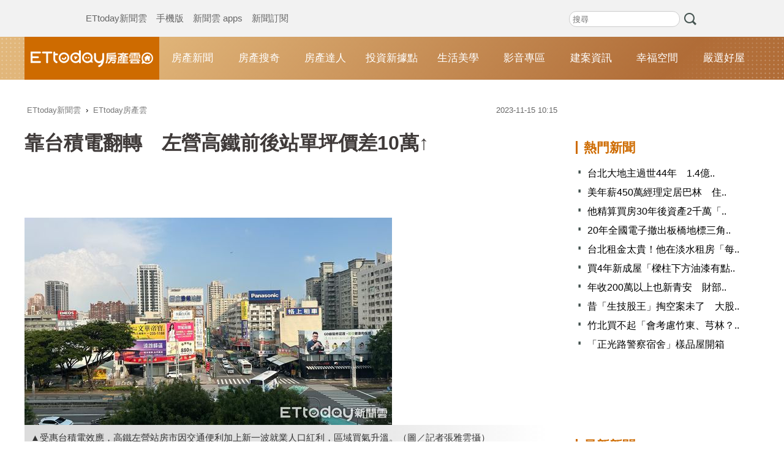

--- FILE ---
content_type: text/html; charset=utf-8
request_url: https://house.ettoday.net/news/2623246
body_size: 14353
content:
<!doctype html>
<html lang="zh-Hant" prefix="og:https://ogp.me/ns#" itemscope itemtype="http://schema.org/NewsArticle">

<head>
  <!-- ★★★非共用meta 開始★★★ -->
  <meta charset="utf-8">
  <!-- 編採不給搜尋引擎蒐錄 開始-->
  <meta name="robots" content="index,follow,noarchive"/>  <!-- 編採不給搜尋引擎蒐錄 結束-->
      <link rel="amphtml" href="https://house.ettoday.net/amp/amp_news.php7?news_id=2623246">
    <title>靠台積電翻轉　左營高鐵前後站單坪價差10萬↑ | ETtoday房產雲 | ETtoday新聞雲</title>
  <link rel="canonical" itemprop="mainEntityOfPage" href="https://house.ettoday.net/news/2623246" />

  <!-- 網頁社群分享meta 開始 -->
  <meta property="og:url" itemprop="url" content="https://house.ettoday.net/news/2623246" />
  <meta property="og:title" itemprop="name" content="靠台積電翻轉　左營高鐵前後站單坪價差10萬↑ | ETtoday房產雲 | ETtoday新聞雲" />
  <meta property="og:image" itemprop="image" content="//cdn2.ettoday.net/images/7340/e7340913.jpg" />
  <meta property="og:image:width" content="1200" />
  <meta property="og:image:height" content="628" />
  <meta property="og:type" content="article" />
  <meta name="description" content="台積電2奈米先進製程新廠確定落腳楠梓後，高鐵左營站受惠交通便利加上新一波就業人口紅利，區域買氣直接升溫，根據實登揭露，生活機能發達的前站，還有2字頭成交價，後站卻直上3字頭，出現明顯價差。專家分析，前.. (高雄, 左營, 高鐵, 前站, 後站, 高鐵站, 台積電, 房價, )" />
  <meta property="og:description" itemprop="description" content="台積電2奈米先進製程新廠確定落腳楠梓後，高鐵左營站受惠交通便利加上新一波就業人口紅利，區域買氣直接升溫，根據實登揭露，生活機能發達的前站，還有2字頭成交價，後站卻直上3字頭，出現明顯價差。專家分析，前.." />
  <!-- 網頁社群分享meta 結束 -->

  <!-- 新聞資訊(系統站內頁專用) 開始 -->
  <meta name="section" property="article:section" content="房產雲" />
    <meta name="subsection" itemprop="articleSection" content="房產" />
  <meta property="dable:item_id" content="2623246">
  <meta name="pubdate" itemprop="dateCreated" itemprop="datePublished" property="article:published_time" content="2023-11-15T10:15:00+08:00" />
  <meta name="lastmod" itemprop="dateModified" http-equiv="last-modified" content="2023-11-15T11:01:36+08:00" />
  <meta name="author" content="ETtoday新聞雲" />
  <meta property="article:author" content="https://www.facebook.com/ETtoday" />
  <meta name="source" itemprop="author" content="ETtoday房產雲" />
  <meta name="dcterms.rightsHolder" content="ETtoday新聞雲">
  <meta name="news_keywords" itemprop="keywords" content="高雄,左營,高鐵,前站,後站,高鐵站,台積電,房價">
  <!-- 新聞資訊(系統站內頁專用) 結束 -->

  <!-- JSON-LD-(系統站內頁專用) 開始 -->
  <script type="application/ld+json">
    {
      "@context": "https://schema.org",
      "@type": "NewsArticle",
      "mainEntityOfPage": "https://house.ettoday.net/news/2623246",
      "headline": "靠台積電翻轉　左營高鐵前後站單坪價差10萬↑",
      "url": "https://house.ettoday.net/news/2623246",
      "thumbnailUrl": "//cdn2.ettoday.net/images/7340/e7340913.jpg",
      "articleSection": "房產雲",
      "creator": ["3222-張雅雲", "3222"],
      "image": {
        "@type": "ImageObject",
        "url": "//cdn2.ettoday.net/images/7340/e7340913.jpg"
      },
      "dateCreated": "2023-11-15T10:15:00+08:00",
      "datePublished": "2023-11-15T10:15:00+08:00",
      "dateModified": "2023-11-15T11:01:36+08:00",
      "publisher": {
        "@type": "Organization",
        "name": "ETtoday新聞雲",
        "logo": {
          "@type": "ImageObject",
          "url": "https://cdn2.ettoday.net/style/house2017/images/push.jpg"
        }
      },
      "author": {
        "@type": "Organization",
        "name": "ETtoday新聞雲",
        "url": "https://www.ettoday.net/"
      },
      "speakable": {
        "@type": "SpeakableSpecification",
        "xpath": [
          "/html/head/meta[@property='og:title']/@content",
          "/html/head/meta[@property='og:description']/@content"
        ]
      },
      "keywords": ["高雄","左營","高鐵","前站","後站","高鐵站","台積電","房價"],
      "description": "台積電2奈米先進製程新廠確定落腳楠梓後，高鐵左營站受惠交通便利加上新一波就業人口紅利，區域買氣直接升溫，根據實登揭露，生活機能發達的前站，還有2字頭成交價，後站卻直上3字頭，出現明顯價差。專家分析，前.."
    }
  </script>
  <!-- JSON-LD-(系統站內頁專用)-->

  <!-- ★★★非共用meta 結束★★★ -->

  <!-- dmp.js 開始 -->
  <script>
    var dmp_event_property = "house";
    var dmp_id = "2623246";
    var dmp_name = "靠台積電翻轉　左營高鐵前後站單坪價差10萬↑";
    var dmp_keywords = "高雄,左營,高鐵,前站,後站,高鐵站,台積電,房價";
    var dmp_publish_date = "2023-11-15 10:15:00";
    var dmp_modified_date = "2023-11-15 11:01:36";
    var dmp_category_id_list = "33_175";
    var dmp_is_editor_rec = "0";
    var dmp_et_token = "8cdf3a7ac16527f983dc00e041606851";
    var dmp_event_id = "";
  </script>
  <script src="//cdn2.ettoday.net/jquery/dmp/news.js"></script>
  <!-- dmp.js 結束 -->

  <!-- ★★★共用meta 開始★★★ -->
    <!-- dmp.js 開始 -->
    <script>
        var et_token = "8cdf3a7ac16527f983dc00e041606851";
        var kindf_name = "house";
    </script>
    <script src="//cdn2.ettoday.net/jquery/dmp/dmp.js"></script>
    <!-- dmp.js 結束 -->

<!-- 基本meta 開始 -->
<meta name="viewport" content="width=1200" /><!-- 電腦版使用 擇一使用 -->
<link rel="alternate" type="application/rss+xml" title="ETtoday《房產雲新聞》" href="https://feeds.feedburner.com/ettoday/house" />
<!-- 基本meta 結束 -->

<!-- ★dns-prefetch 開始★ -->
<link rel="dns-prefetch" href="//ad.ettoday.net">
<link rel="dns-prefetch" href="//ad1.ettoday.net">
<link rel="dns-prefetch" href="//ad2.ettoday.net">
<link rel="dns-prefetch" href="//cache.ettoday.net">
<link rel="dns-prefetch" href="//static.ettoday.net">
<link rel="dns-prefetch" href="//cdn1.ettoday.net">
<link rel="dns-prefetch" href="//cdn2.ettoday.net">
<!-- ★dns-prefetch 結束★ -->

<!-- touch icon 開始 -->
<link rel="apple-touch-icon" sizes="180x180" href="//cdn2.ettoday.net/style/house2017/images/touch-icon.png" />
<link rel="shortcut icon" sizes="192x192" href="//cdn2.ettoday.net/style/house2017/images/touch-icon.png" />
<!-- touch icon 結束 -->

<!-- ★社群分享專用 開始★ -->
<meta property="og:locale" content="zh_TW" />
<meta property="fb:app_id" content="146858218737386" />
<meta property="og:site_name" name="application-name" content="ETtoday房產雲" />
<meta property="article:publisher" content="https://www.facebook.com/ETtoday" />
<!-- ★社群分享專用 結束★ -->

<!-- CSS、JS 開始 -->
<link href="//cdn2.ettoday.net/jquery/bxslider/jquery.bxslider.css" rel="stylesheet" type="text/css">
<link href="//cdn2.ettoday.net/style/house2017/css/style.css" rel="stylesheet">
<script src="//cdn2.ettoday.net/jquery/jquery.js"></script>
<script src="//cdn2.ettoday.net/jquery/jquery.cookie.js"></script>
<script src="//cdn2.ettoday.net/jquery/bxslider/jquery.bxslider.js"></script>
<script src="//cdn2.ettoday.net/style/house2017/js/jquery.lazyload.min.js"></script>
<script src="//cdn2.ettoday.net/style/house2017/js/common.js"></script>
<!-- CSS、JS 結束 -->

<!-- DFP code -->
<script type="text/javascript" src="//cdn2.ettoday.net/dfp/dfp-gpt.js"></script>
<!-- DFP code End -->

<!-- Google Tag Manager -->
<script>
    dataLayer = [{
        'csscode': 'house',
        'page-id': '2623246',
        'category-id': '33',
        'category-name1': '房產雲',
        'category-name2': '房產',
        'dept-name': '',
        'author-id': '3222',
        'author-name': '張雅雲',
        'video-id': '',
        'video-category-id': '',
        'readtype': 'PC'
    }];
</script>
<script>
    (function(w, d, s, l, i) {
        w[l] = w[l] || [];
        w[l].push({
            'gtm.start': new Date().getTime(),
            event: 'gtm.js'
        });
        var f = d.getElementsByTagName(s)[0],
            j = d.createElement(s),
            dl = l != 'dataLayer' ? '&l=' + l : '';
        j.async = true;
        j.src =
            'https://www.googletagmanager.com/gtm.js?id=' + i + dl;
        f.parentNode.insertBefore(j, f);
    })(window, document, 'script', 'dataLayer', 'GTM-T3NK3W6');
</script>
<!-- End Google Tag Manager -->
<!-- Global site tag (gtag.js) - Google Analytics 開始 -->
<script async src="https://www.googletagmanager.com/gtag/js?id=G-JQNDWD28RZ"></script>
<script>
    window.dataLayer = window.dataLayer || [];

    function gtag() {
        dataLayer.push(arguments);
    }
    gtag('js', new Date());
    //gtag('config', 'G-GW13P6ELJE', {'send_page_view': false});
</script>
<!-- Global site tag (gtag.js) - Google Analytics 結束 -->
<!-- ★★★共用meta 結束★★★ --></head>

<body id="house" class="news-page news-2623246">
  <!--FB plugins 共用元素 開始 -->
<div id="fb-root"></div>
<!-- FB Quote 選取文字分享 開始-->
<div class="fb-quote"></div>
<!-- FB Quote 選取文字分享 結束-->
<!--FB plugins 共用元素 結束 -->
  <!--wrapper_box 開始-->
  <div class="wrapper_box">

    <!-- 模組 新聞內頁 分享按鈕 開始 -->
    <div id="et_sticky_pc">
      <ul>
        <li><a class="btn logo" href="https://house.ettoday.net" title="回首頁">回首頁</a></li>
                  <li><a class="btn fb" href="javascript:;" onclick="window.open('//www.facebook.com/sharer/sharer.php?u='+encodeURIComponent('https://house.ettoday.net/news/2623246?from=pc-newsshare-fb-fixed'),'facebook-share-dialog','width=626,height=436');" title="facebook">facebook</a></li>
          <li><a class="btn line" href="javascript:;" onclick="window.open('https://social-plugins.line.me/lineit/share?url='+encodeURIComponent('https://house.ettoday.net/news/2623246')+'?from=pc-newsshare-line-fixed','LINE','width=626,height=500');return false;" title="分享到LINE">Line</a></li>
          <li><a class="btn twitter" href="javascript:;" onclick="window.open('https://twitter.com/intent/tweet?text='+encodeURIComponent('靠台積電翻轉　左營高鐵前後站單坪價差10萬↑')+'&url=https://house.ettoday.net/news/2623246?from=pc-newsshare-twitter-fixed','Twittes','width=626,height=436');return false;">Twitter</a></li>
                <li><a class="btn link" href="javascript:;" title="複製連結">複製連結</a></li>
      </ul>
    </div>
    <!-- 模組 新聞內頁 分享按鈕 結束 -->

    <!--wrapper 開始-->
    <div class="wrapper">

      <!-- 轟天雷 開始-->
<div class="top-sky">
  <script language="JavaScript" type="text/javascript">
    var ts = Math.random();
    document.write('<scr' + 'ipt language="JavaScript" type="text/javascript" src="https://ad1.ettoday.net/ads.php?bid=house_thunder&rr=' + ts + '"></scr' + 'ipt>');
  </script>
</div>
<!-- 轟天雷 結束-->
<!-- 雙門簾廣告 start -->
<div class="twin-curtain">
  <script language="JavaScript" type="text/javascript">
    var ts = Math.random();
    document.write('<scr' + 'ipt language="JavaScript" type="text/javascript" src="https://ad1.ettoday.net/ads.php?bid=house_curtain&rr=' + ts + '"></scr' + 'ipt>');
  </script>
</div>
<!-- 雙門簾廣告  end -->
<!--ettop 開始-->
<div class="ettop">
  <div class="inner clearfix">
    <div class="nav_1"><a href="//www.ettoday.net/" target="_blank">ETtoday新聞雲</a><a href="#" onclick="location.replace('//www.ettoday.net/changeReadType_ii.php?rtype=0&rurl=%2F%2Fhouse.ettoday.net%2Fnews%2F2623246');">手機版</a><a href="//www.ettoday.net/events/app/ettoday_app.htm" target="_blank">新聞雲 apps</a><a href="//www.ettoday.net/events/news-express/epaper.php" target="_blank">新聞訂閱</a></div>

    <!--搜尋 開始-->
    <div class="search_box">
      <form method="get" action="/search.php">
        <input class="txt" type="search" name="keywords" placeholder="搜尋" />
        <input class="btn" type="submit">
      </form>
    </div>
    <!--搜尋 結束-->
    <!--廣告 版頭小橫幅 開始-->
    <div class="part_ad_1">

      <!--廣告 版頭小橫幅-左 120x50 開始-->
      <div class="ad120x50_1 box">
        <script language="JavaScript" type="text/javascript">
          var ts = Math.random();
          document.write('<scr' + 'ipt language="JavaScript" type="text/javascript" src="https://ad1.ettoday.net/ads.php?bid=house_header_120x50_1&rr=' + ts + '"></scr' + 'ipt>');
        </script>
      </div>
      <!--廣告 版頭小橫幅-左 120x50 結束-->

      <!--廣告 版頭小橫幅-中 120x50 開始-->
      <div class="ad120x50_2 box">
        <script language="JavaScript" type="text/javascript">
          var ts = Math.random();
          document.write('<scr' + 'ipt language="JavaScript" type="text/javascript" src="https://ad1.ettoday.net/ads.php?bid=house_header_120x50_2&rr=' + ts + '"></scr' + 'ipt>');
        </script>
      </div>
      <!--廣告 版頭小橫幅-中 120x50 結束-->

      <!--廣告 版頭小橫幅-右 120x50 開始-->
      <div class="ad120x50_3 box">
        <script language="JavaScript" type="text/javascript">
          var ts = Math.random();
          document.write('<scr' + 'ipt language="JavaScript" type="text/javascript" src="https://ad1.ettoday.net/ads.php?bid=house_header_120x50_3&rr=' + ts + '"></scr' + 'ipt>');
        </script>
      </div>
      <!--廣告 版頭小橫幅-右 120x50 結束-->

    </div>
    <!--廣告 版頭小橫幅 結束-->
  </div>
</div>
<!--ettop 結束-->

<!--header_box 開始-->
<div class="header_box">
  <!--header 開始-->
  <div class="header">
    <!--主選單 開始-->
    <div id="float_nav" class="main_nav clearfix">
      <div class="main_logo"><a href="https://house.ettoday.net/">ETtoday房產雲</a></div>
      <ul class="clearfix">
        <li><a href="https://house.ettoday.net/focus/房產新聞">房產新聞</a></li>
        <li><a href="https://house.ettoday.net/focus/房產搜奇">房產搜奇</a></li>
        <li><a href="https://house.ettoday.net/focus/房產達人">房產達人</a></li>
        <li><a href="https://house.ettoday.net/focus/錢進台灣">投資新據點</a></li>         <li><a href="https://house.ettoday.net/focus/生活美學">生活美學</a></li>
        <!-- <li><a href="https://house.ettoday.net/focus/熱門影音">影音專區</a></li> -->
        <li><a href="https://house.ettoday.net/video.php">影音專區</a></li>
        <li><a href="https://house.ettoday.net/build_info.php">建案資訊</a></li>
        <li>
          <a href="https://house.ettoday.net/focus/幸福空間">幸福空間</a>
          <div class="sub">
            <a href="https://house.ettoday.net/focus/老屋改造">老屋改造</a>
            <a href="https://house.ettoday.net/focus/裝修知識">裝修知識</a>
            <a href="https://house.ettoday.net/focus/小坪數精選">小坪數精選</a>
            <a href="https://house.ettoday.net/focus/居家風水">居家風水</a>
            <a href="https://house.ettoday.net/focus/幸福案例">幸福案例</a>
          </div>

        </li>
        <li><a target="_blank" href="https://house.ettoday.net/etwarm_pc.php">嚴選好屋</a></li>
      </ul>
    </div>
    <!--主選單 結束-->
  </div>
  <!--header 結束-->
</div>
<!--header_box 結束-->
<!-- PC_超級大橫幅 start -->
<div class="ad_970">
  <script language="JavaScript" type="text/javascript">
    var ts = Math.random();
    document.write('<scr' + 'ipt language="JavaScript" type="text/javascript" src="https://ad1.ettoday.net/ads.php?bid=house_970x250&rr=' + ts + '"></scr' + 'ipt>');
  </script>
</div>
<!-- PC_超級大橫幅 end-->
      <!--container_box 開始-->
      <div class="container_box">
        <!--container 開始-->
        <div class="container">
          <!--r1 開始-->
          <div class="r1 clearfix">
            <!--c1 開始-->
            <div class="c1">

              <!--PC 共用麵包屑 -->
              <!--breadcrumb_box 開始-->
              <div class="breadcrumb_box clearfix">
                <!--麵包屑 開始-->
                <div class="menu_bread_crumb" itemscope itemtype="http://schema.org/BreadcrumbList">
                  <!-- 第一層 開始 -->
                  <div itemscope itemtype="http://schema.org/ListItem" itemprop="itemListElement">
                    <a itemscope itemtype="http://schema.org/Thing" itemprop="item" href="https://www.ettoday.net/" id="https://www.ettoday.net/">
                      <span itemprop="name">ETtoday新聞雲</span>
                    </a>
                    <meta itemprop="position" content="1" />
                  </div>
                  <!-- 第一層 結束 -->
                  ›
                  <!-- 第二層 開始 -->
                  <div itemscope itemtype="http://schema.org/ListItem" itemprop="itemListElement">
                    <a itemscope itemtype="http://schema.org/Thing" itemprop="item" href="https://house.ettoday.net/" id="https://house.ettoday.net/">
                      <span itemprop="name">ETtoday房產雲</span>
                    </a>
                    <meta itemprop="position" content="2" />
                  </div>
                  <!-- 第二層 結束 -->
                </div>
                <!--麵包屑 結束-->
                <!--時間 開始-->
                <time class="date" itemprop="datePublished" datetime="2023-11-15T10:15:00+08:00">
                  2023-11-15 10:15                </time>
                <!--時間 結束-->
              </div>
              <!--breadcrumb_box 結束-->
              <!--PC 共用麵包屑 -->

              <!--新聞模組 開始-->
              <article>
                <div class="subject_article">
                  <!--網站logo 列印時出現 開始-->
                  <div class="site_logo" style="display:none;">
                    <link href="https://cdn2.ettoday.net/style/house2017/css/print.css" rel="stylesheet" type="text/css" media="print" />
                    <img src="https://cdn2.ettoday.net/style/house2017/images/logo_print.png" />
                  </div>
                  <!--網站logo 列印時出現 結束-->
                  <header>
                    <h1 class="title" itemprop="headline">靠台積電翻轉　左營高鐵前後站單坪價差10萬↑</h1>
                  </header>

                  <!--房產雲_文字廣告(上) 開始-->
                  <div id="house_text_1" class="text_ad_top">
                  <script type="text/javascript">
                  (function(){
                  var ts = Math.random();
                  document.write('<scr' + 'ipt type="text/javascript" src="https://ad.ettoday.net/ads.php?bid=house_text_1&rr='+ ts +'"></scr' + 'ipt>');
                  })()
                  </script>
                  </div>
                  <!--房產雲_文字廣告(上) 結束-->

                  <!--各頻道PC 文首分享 開始-->
                  <!--模組 et_social_1 開始-->
<div class="et_social_1">
	<!-------成人警告 開始----------->
		<!-------成人警告 結束----------->

	<!-- menu 開始 -->
		<!-- <div class="menu">
	</div> -->
		<!-- menu 結束 -->
</div>
<!--模組 et_social_1 結束-->
                  <!--各頻道PC 文首分享 結束-->

                  <!--本文 開始-->
                  <div class="story lazyload" itemprop="articleBody">
                                        <p><img src="//cdn2.ettoday.net/images/7340/d7340913.jpg" alt="▲▼高雄,左營,高鐵,前站,後站,高鐵站,台積電,房價             。（圖／記者張雅雲攝）" width="600" height="338" /></p>
<p><strong>▲受惠台積電效應，高鐵左營站房市因交通便利加上新一波就業人口紅利，區域買氣升溫。（圖／記者張雅雲攝）</strong></p>
<p>記者張雅雲／高雄報導</p>
<p>台積電2奈米先進製程新廠確定落腳楠梓後，高鐵左營站受惠交通便利加上新一波就業人口紅利，區域買氣直接升溫，根據實登揭露，生活機能發達的前站，還有2字頭成交價，後站卻直上3字頭，出現明顯價差。專家分析，前站新案競爭激烈難以創價。</p>
<p><a href="https://house.ettoday.net/news/2622938">《地產詹哥老實說》EP179／冷氣管線炸水瀑、下斡旋被反悔　大胃王YouTuber曝買屋血淚史</a></p>
    <!-- 新聞中_巨幅 start-->
    <div class="ad_in_news">
     <div class="ad_readmore">[廣告]請繼續往下閱讀...</div>
     <script language="JavaScript" type="text/javascript">
      var ts = Math.random();
      document.write('<scr' + 'ipt language="JavaScript" type="text/javascript" src="https://ad.ettoday.net/ads.php?bid=house_in_news_1&rr='+ ts +'"></scr' + 'ipt>');
     </script>
    </div>
    <!-- 新聞中_巨幅 end-->
    
<p>台積電2奈米先進製程的高雄廠，確定設在即將納入南科的楠梓產業園區，該區最近的捷運站就是楠梓加工區站，帶動僅隔2站的左營站，房市交易量大增。</p>
<p>左營站是高雄唯一的台鐵、高捷、高鐵3鐵共構車站，堪稱高雄交通門戶，前站為早期發展新重劃區，緊鄰彩虹市集、新光三越左營店，生活機能發達，也有不少銷售中新案。</p>
<p>高雄市市調協會理事長黃詩萱表示，根據實登統計，今年高鐵前站預售案成交價最高為「鑫悦」，成交價最高49.2萬元，最低為「鑫高鐵Ⅲ」成交價26.1萬元。至於後站銷售中新案僅「世紀莊園」，成交價最高為50萬元，最低34萬元，與前站相比，前後站價差超過10萬元。</p>
<p><img src="//cdn2.ettoday.net/images/7341/d7341034.jpg" alt="▲▼             。（圖／記者張雅雲攝）" width="599" height="450" /></p>
<p><strong>▲高鐵前後站今年成交價。（ETtoday製表）</strong></p>
<p>由於台積電高雄廠2025年量產，高雄市代銷公會理事長謝哲耀表示，高鐵前、後站受到鐵道相隔，因此形成2大獨立商圈，後站距離台積電車程僅10分鐘，加上新案不多，受惠台積電效應，不少中北置產客也是買盤，帶動房價屢創新高。</p>
<p>不過以前後站的生活機能主要仰賴前站，或是左營大路商圈，久無新大樓推案，直接跳漲到4~5字頭成交價，不少在地人難以接受。</p>
<p>而前站生活機能發展成熟，不少建商積極進場推案，不過距離台積電與後站相比，多了鐵軌阻隔，加上新案競爭激烈難以創價，又有舊成本的新屋銷售中，2~3字頭價格有相對低價的吸引力，才會形成與後站的價差。</p>
<p><a href="https://house.ettoday.net/news/2622938">《地產詹哥老實說》EP179／冷氣管線炸水瀑、下斡旋被反悔　大胃王YouTuber曝買屋血淚史</a></p>                  </div>
                  <!--本文 結束-->
                  <img src="https://www.ettoday.net/source/et_track.php7" width="0" height="0" style="display:none;">

                  
                                    <p class="tag"><span>關鍵字：</span><a href="/search.php?keywords=高雄">高雄</a>﹑<a href="/search.php?keywords=左營">左營</a>﹑<a href="/search.php?keywords=高鐵">高鐵</a>﹑<a href="/search.php?keywords=前站">前站</a>﹑<a href="/search.php?keywords=後站">後站</a>﹑<a href="/search.php?keywords=高鐵站">高鐵站</a>﹑<a href="/search.php?keywords=台積電">台積電</a>﹑<a href="/search.php?keywords=房價">房價</a></p>

                  <!--各頻道PC 文末分享 開始-->
                  <!--模組 et_social_2、et_social_3 共用 CSS 開始-->
<link rel="stylesheet" href="https://cdn2.ettoday.net/style/et_common/css/social_sharing_2.css">
<!--模組 et_social_2、et_social_3 共用 CSS 結束-->

<!--模組 et_social_2 開始-->
<div class="et_social_2">
	<p>分享給朋友：</p>
	<!-- menu 開始 -->
	<div class="menu">
				<a href="javascript:;" onclick="window.open('https://www.facebook.com/sharer/sharer.php?u='+encodeURIComponent('https://house.ettoday.net/news/2623246')+'?from=pc-newsshare-fb','facebook-share-dialog','width=626,height=436');return false;" class="facebook" title="分享到Facebook"></a>
		<a href="javascript:;" onclick="window.open('https://social-plugins.line.me/lineit/share?url='+encodeURIComponent('https://house.ettoday.net/news/2623246')+'?from=pc-newsshare-line','LINE','width=626,height=500');return false;" class="line" title="分享到LINE"></a>
		<a href="javascript:;" onclick="window.open('https://twitter.com/intent/tweet?text='+encodeURIComponent('靠台積電翻轉　左營高鐵前後站單坪價差10萬↑')+'&url=https://house.ettoday.net/news/2623246?from=pc-newsshare-twitter','Twittes','width=626,height=436');return false;" class="x" title="分享到X"></a>
				<a class="copy-link" title="複製連結"></a>
		<a class="print" onclick="window.print();" title="列印本頁"></a> 
				<a class="message scrollgo" title="點我留言" rel=".fb-comments"></a>
			</div>
	<!-- menu 結束 -->
</div>
<!--模組 et_social_2 結束-->

<!--模組 et_social_3 開始-->
<div class="et_social_3">
	<p>追蹤我們：</p>
	<!-- menu 開始 -->
	<div class="menu">
		<a href="https://www.facebook.com/ETtodayHouse/" class="facebook" title="追蹤Facebook粉絲團" target="_blank"></a>
		<a href="https://www.youtube.com/user/ettoday" class="youtube" title="訂閱YouTube" target="_blank"></a>
		<a href="https://www.instagram.com/ettodaytw/" class="instagram" title="追蹤IG" target="_blank"></a>
		<a href="https://line.me/R/ti/p/%40ETtoday" class="line" title="加LINE好友" target="_blank"></a>
		<a href="https://twitter.com/ettodaytw" class="x" title="追蹤X" target="_blank"></a>
		<a href="https://t.me/ETtodaynews" class="telegram" title="追蹤Telegram" target="_blank"></a>
	</div>
	<!-- menu 結束 -->
</div>
<!--模組 et_social_3 結束-->
                  <!--各頻道PC 文末分享 結束-->

                  <!-- tagbanner專區 開始 -->
                  <div class="tag-banner">
                  </div>
                  <!-- tagbanner專區 結束 -->

                  <p class="note">※本文版權所有，非經授權，不得轉載。<a href="https://www.ettoday.net/member/clause_copyright.php" target="_blank">[ETtoday著作權聲明]</a>※</p>

                </div>
              </article>
              <!--新聞模組 結束-->

              <!--推薦閱讀 block_1 開始-->
              <div class="block_1 recomm-news lazyload">
                <h2 class="block_title">推薦閱讀</h2>

                <!--part_pictxt_3 開始-->
                <div class="part_pictxt_3">
                  
                      <!--組-->
                      <div class="box clearfix">
                                                  <div class="pic">
                            <a href="https://house.ettoday.net/news/3103921">
                              <img src="https://cdn2.ettoday.net/style/misc/loading_300x225.gif" data-original="//cdn2.ettoday.net/images/8588/b8588428.jpg" width="280" height="210" alt="">
                            </a>
                          </div>
                                                <h3>
                                                    <a href="https://house.ettoday.net/news/3103921">桃園首件公辦都更建案　「正光路警察宿舍」樣品屋開箱</a>
                        </h3>
                        <p>桃園市政府首件公辦都更建案、座落於桃園區的「正光路警察宿舍」，19日舉行上梁典禮暨樣品屋開箱。市長張善政表示，該都更建案於 112年6月開工，預計於116年6月完工，緊鄰基地南側正光花園新城海砂屋公辦都更也已招商成功，未來兩塊基地總共1.6公頃面積，為桃園舊司法園區的指標街廓更新再生。

</p>
                        <p class="date">2小時前</p>
                      </div>
                      <!--組-->
                  
                      <!--組-->
                      <div class="box clearfix">
                                                  <div class="pic">
                            <a href="https://house.ettoday.net/news/3103911">
                              <img src="https://cdn2.ettoday.net/style/misc/loading_300x225.gif" data-original="//cdn2.ettoday.net/images/7344/b7344912.jpg" width="280" height="210" alt="">
                            </a>
                          </div>
                                                <h3>
                                                    <a href="https://house.ettoday.net/news/3103911">44年沒人繼承！信義、文山「大地主」1.4億土地全歸國庫</a>
                        </h3>
                        <p>近年無人繼承遺產案件持續增加，財政部國有財產署今（19）日公布統計，近5年清理代管的無人承認繼承遺產中，賸餘財產收歸國有總值高達31億7,291萬元。其中最大一筆個案，為一名台北市信義、文山區「大地主」名下土地，價值約1.4億元，歷經長達44年，最終確定無人繼承，全數歸國庫。</p>
                        <p class="date">4小時前</p>
                      </div>
                      <!--組-->
                  
                      <!--組-->
                      <div class="box clearfix">
                                                  <div class="pic">
                            <a href="https://house.ettoday.net/news/3094511">
                              <img src="https://cdn2.ettoday.net/style/misc/loading_300x225.gif" data-original="//cdn2.ettoday.net/images/8568/b8568959.jpg" width="280" height="210" alt="">
                            </a>
                          </div>
                                                <h3>
                                                    <a href="https://house.ettoday.net/news/3094511">「土城清水」公辦成功簽約！　新北2震損社區招商盼重建</a>
                        </h3>
                        <p>新北市公辦都更案「土城清水」在去（2025）年12月底完成簽約後，新北市日前再公告兩處震損社區「土城延吉街案」、「新店大學城案」也已公告招商，希望能協助社區順利重建，民眾可以早日入住新居。</p>
                        <p class="date">6小時前</p>
                      </div>
                      <!--組-->
                  
                      <!--組-->
                      <div class="box clearfix">
                                                  <div class="pic">
                            <a href="https://house.ettoday.net/news/3087139">
                              <img src="https://cdn2.ettoday.net/style/misc/loading_300x225.gif" data-original="//cdn2.ettoday.net/images/8544/b8544465.jpg" width="280" height="210" alt="">
                            </a>
                          </div>
                                                <h3>
                                                    <a href="https://house.ettoday.net/news/3087139">新北啟動頂溪捷運站「策略性更新」　打造永和宜居捷運生活圈</a>
                        </h3>
                        <p>為全面提升永和頂溪捷運站周邊環境品質，新北市政府今年（114年）正式啟動「頂溪捷運站策略性更新計畫」都市計畫變更作業，並已於12月16日通過新北市都市計畫委員會審議，預計明年正式展開招商程序，廣邀具實績與願景的優質團隊，共同投入永和核心區都市更新。</p>
                        <p class="date">7小時前</p>
                      </div>
                      <!--組-->
                  
                      <!--組-->
                      <div class="box clearfix">
                                                  <div class="pic">
                            <a href="https://house.ettoday.net/news/3103836">
                              <img src="https://cdn2.ettoday.net/style/misc/loading_300x225.gif" data-original="//cdn2.ettoday.net/images/8588/b8588182.jpg" width="280" height="210" alt="">
                            </a>
                          </div>
                                                <h3>
                                                    <a href="https://house.ettoday.net/news/3103836">一度停工惹議　蔡明忠低調赴「高雄之星」上梁</a>
                        </h3>
                        <p>備受矚目的富邦凹子底開發案，近期瘋狂趕工，連夜間都燈火通明，工人不斷趕進度，19日舉行上梁典禮，不開放媒體參加，富邦集團董事長蔡明忠等人低調現身，透露「高雄之星」總樓地板面積達15萬坪，專家透露，該區中古均價去年出現小跌。</p>
                        <p class="date">7小時前</p>
                      </div>
                      <!--組-->
                  
                      <!--組-->
                      <div class="box clearfix">
                                                  <div class="pic">
                            <a href="https://house.ettoday.net/news/3102562">
                              <img src="https://cdn2.ettoday.net/style/misc/loading_300x225.gif" data-original="//cdn2.ettoday.net/images/8584/b8584811.jpg" width="280" height="210" alt="">
                            </a>
                          </div>
                                                <h3>
                                                    <a href="https://house.ettoday.net/news/3102562">終於不再跳了！　象山隧道南向「路面更新」</a>
                        </h3>
                        <p>信義快速道路象山隧道，作為信義區連接國道3甲的重要交通要道，不僅是市區往來的便捷通道，更是各地民眾前往101大樓及周邊百貨商圈的關鍵路線。台北市政府工務局15日表示，隧道南向車道路面更新工程已順利完成，預計將大幅提升行車品質。</p>
                        <p class="date">8小時前</p>
                      </div>
                      <!--組-->
                  
                      <!--組-->
                      <div class="box clearfix">
                                                  <div class="pic">
                            <a href="https://house.ettoday.net/news/3103773">
                              <img src="https://cdn2.ettoday.net/style/misc/loading_300x225.gif" data-original="//cdn2.ettoday.net/images/8587/b8587842.jpg" width="280" height="210" alt="">
                            </a>
                          </div>
                                                <h3>
                                                    <a href="https://house.ettoday.net/news/3103773">管委會增收入出奇招　建商開咖啡廳幫省管理費</a>
                        </h3>
                        <p>建築業面對房市景氣跌宕，紛紛談論轉型與跨界的此刻，而磐鈺營建機構近期正式亮相的「neu＆co」咖啡廳，就開設在烏日「昕昕裏山」建案。</p>
                        <p class="date">8小時前</p>
                      </div>
                      <!--組-->
                  
                      <!--組-->
                      <div class="box clearfix">
                                                  <div class="pic">
                            <a href="https://house.ettoday.net/news/3087915">
                              <img src="https://cdn2.ettoday.net/style/misc/loading_300x225.gif" data-original="//cdn2.ettoday.net/images/7070/b7070615.jpg" width="280" height="210" alt="">
                            </a>
                          </div>
                                                <h3>
                                                    <a href="https://house.ettoday.net/news/3087915">惡房客欠租170萬　單親媽收回5房宅驚見「滿屋子垃圾」</a>
                        </h3>
                        <p>英國一名單親媽媽把房子出租，原以為能貼補家用，沒想到她遇到一名惡質房客，對方不但積欠超過4萬英鎊（約新台幣170萬元）租金，收回房子時更被慘烈屋況嚇傻，房子內外都被堆滿垃圾，讓她崩潰直呼噩夢。</p>
                        <p class="date">8小時前</p>
                      </div>
                      <!--組-->
                  
                      <!--組-->
                      <div class="box clearfix">
                                                  <div class="pic">
                            <a href="https://house.ettoday.net/news/3079173">
                              <img src="https://cdn2.ettoday.net/style/misc/loading_300x225.gif" data-original="//cdn2.ettoday.net/images/6718/b6718075.jpg" width="280" height="210" alt="">
                            </a>
                          </div>
                                                <h3>
                                                    <a href="https://house.ettoday.net/news/3079173">終於存到頭期款！買房後卻迷茫了「人生好無趣」　見1幕更焦躁了</a>
                        </h3>
                        <p>對不少人來說，擁有自己的房子象徵穩定與成功，因此把買房視為人生目標之一，就有網友表示，好不容易存到一筆錢，在出國讀碩士與繳房子頭期之間猶豫許久，最後選擇買房圓夢，卻沒想到買下去的那一刻，反而陷入空虛與迷惘，「瞬間沒了下一個目標」，貼文掀起熱論。

</p>
                        <p class="date">9小時前</p>
                      </div>
                      <!--組-->
                  
                      <!--組-->
                      <div class="box clearfix">
                                                  <div class="pic">
                            <a href="https://house.ettoday.net/news/3088297">
                              <img src="https://cdn2.ettoday.net/style/misc/loading_300x225.gif" data-original="//cdn2.ettoday.net/images/8548/b8548844.png" width="280" height="210" alt="">
                            </a>
                          </div>
                                                <h3>
                                                    <a href="https://house.ettoday.net/news/3088297">苗栗是迷之生活圈？她驚訝「房租超過均薪一半」　網曝關鍵原因</a>
                        </h3>
                        <p>台灣各地的房價有所差異，在租屋市場上租金也有所不同。就有一名女網友表示，她搬到苗栗後發現這裡平均薪資只有3萬出頭，但一個月的租屋居然高達1萬到1萬8，讓她驚訝直呼「我是不是落後時代太久了」。貼文引發熱議，有網友解答因為鄰近科學園區、供給少競爭就小，所以租金自然被提高。</p>
                        <p class="date">10小時前</p>
                      </div>
                      <!--組-->
                  
                </div>
                <!--part_pictxt_3 結束-->
              </div>
              <!--推薦閱讀 block_1 結束-->

              <div class="newspage-videoframe">
                <link rel="stylesheet" href="https://cdn2.ettoday.net/style/live-frame2018/etlive.css?20181214" type="text/css"/>
                   <script src="https://cdn2.ettoday.net/style/live-frame2018/etlive.js"></script>            <div class="video_frame">
                <h2 class="live_title"><a target="_blank" href="https://msg.ettoday.net/msg_liveshow.php?redir=https%3A%2F%2Fboba.ettoday.net%2Fvideonews%2F490058%3Ffrom%3Dvodframe_house&vid=490058">【老婆不嘻嘻】買遊戲當驚喜送老公！沒想到反而失望到快融化QQ</a></h2>
                <div id="ettoday_channel_frame" style="clear:both">
                    <div class="ettoday_vod">
                        <span class="live_btn_close"></span>
                        <a href="https://msg.ettoday.net/msg_liveshow.php?redir=https%3A%2F%2Fboba.ettoday.net%2Fvideonews%2F490058%3Ffrom%3Dvodframe_house&vid=490058" target="_blank">
                            <img src='https://cdn2.ettoday.net/style/misc/loading_800x450.gif' data-original='//cdn2.ettoday.net/film/images/490/d490058.jpg?cdnid=1371739' alt='【老婆不嘻嘻】買遊戲當驚喜送老公！沒想到反而失望到快融化QQ' >
                        </a>
                    </div>
                </div>
            </div>
            <!-- 追蹤碼 開始 -->
             <script async src="https://www.googletagmanager.com/gtag/js?id=G-9K3S62N7C5"></script>
             
             <script>
             window.dataLayer = window.dataLayer || [];
             function gtag(){dataLayer.push(arguments);}
             gtag('js', new Date());
             gtag('config', 'G-9K3S62N7C5');//GA4

             //GA4-load
             gtag('event', 'et_load', {
                 '影片標題_load': '【老婆不嘻嘻】買遊戲當驚喜送老公！沒想到反而失望到快融化QQ',
                 '站台_load': 'vodframe_house',
                 'send_to': ['G-9K3S62N7C5','G-JYGZKCZLK4']
             });

             //GA4-click
             $(".live_title a,.ettoday_vod a").click(function() {
                 gtag('event', 'et_click', {
                     '影片標題_click': '【老婆不嘻嘻】買遊戲當驚喜送老公！沒想到反而失望到快融化QQ',
                     '站台_click': 'vodframe_house',
                     'send_to': ['G-9K3S62N7C5','G-JYGZKCZLK4']
                    });
             });
             </script>
             <!-- 追蹤碼 結束 -->              </div>

<!--東森房屋iframe 開始 至2026/4/30-->
    <!-- 標題 開始 -->
    <h2 class="block_title_4">東森房屋 精選好屋</h2>
    <!-- 標題 結束 -->

    <!--iframe 開始-->
    <iframe src="https://www.etwarm.com.tw/etbelt" width="100%" height="230" marginwidth="0" marginheight="0" frameborder="0" scrolling="no" allowtransparency="true"></iframe>
    <!--iframe 結束-->
<!--東森房屋iframe 結束 至2026/4/30-->


                            <!-- 房產雲_文章推薦模組_1 開始 -->
              <div id="house_recirculation_1" class="recirculation">
                <script type="text/javascript">
                  var ts = Math.random();
                  document.write('<scr' + 'ipt language="JavaScript" type="text/javascript" src="https://ad.ettoday.net/ads.php?bid=house_recirculation_1&rr=' + ts + '"></scr' + 'ipt>');
                </script>
              </div>
              <!-- 房產雲_文章推薦模組_1 結束 -->


              <!--讀者迴響 block_1 開始-->
              <div class="block_1 msgs fb-comments">
                <h2 class="block_title">讀者迴響</h2>

                <!--et 留言版 開始-->
                <div id="et_comments">
                                      <!--menu 開始-->
                    <div class="menu">
                      <button class="btn_et current gtmclick">ETtoday留言</button>
                      <button class="btn_fb gtmclick">FB留言</button>
                    </div>
                    <!--menu 結束-->
                  
                  <!--et_board 開始-->
                  <div class="et_board">
                    <!--留言 iframe 開始-->
                    <iframe id="et_comments_inner" class="et_comments_inner" src="https://media.ettoday.net/source/et_comments3.php7?news_id=2623246&title=靠台積電翻轉　左營高鐵前後站單坪價差10萬↑&url=https://house.ettoday.net/news/2623246" scrolling="no" allowtransparency="true"></iframe>
                    <!-- <iframe src="" scrolling="no" allowtransparency="true"></iframe> -->
                    <!--留言 iframe 結束-->
                  </div>
                  <!--et_board 開始-->

                  <!--fb_board 開始-->
                  <div class="fb_board">
                    <!--FB 留言板 start-->
                    <div class="fb-comments" data-href="https://house.ettoday.net/news/2623246" data-width="100%" data-numposts="3" data-colorscheme="light"></div>
                    <!--FB 留言板 end-->
                  </div>
                  <!--fb_board 結束-->

                  <!--btn_go 下載App按鈕 開始-->
                  <a class="btn_go gtmclick" href="https://www.ettoday.net/events/ad-source/app/redirect-et-comments.php?news_id=2623246" target="_blank">我也要留言，快前往新聞雲App！</a>
                  <!--btn_go 下載App按鈕 結束-->
                </div>
                <!--et 留言版 結束-->



              </div>
              <!--讀者迴響 block_1 結束-->

            </div>
            <!--c1 結束-->

            <!--c2 開始-->
<div class="c2">
  <div class="inner">
    <!-- PC_全網_超級快閃廣告 start -->
    <div id="all_crazygif" class="crazygif">
      <script type="text/javascript">
      (function(){
        var ts = Math.random();
        document.write('<scr' + 'ipt type="text/javascript" src="https://ad2.ettoday.net/ads.php?bid=all_crazygif&rr='+ ts +'"></scr' + 'ipt>');
      })()
      </script>
    </div>
    <!-- PC_全網_超級快閃廣告 end -->

    <!--房產雲_大型摩天_300x600 開始-->
    <div class="ad_300">
      <script language="JavaScript" type="text/javascript">
          var ts = Math.random();
          document.write('<scr' + 'ipt language="JavaScript" type="text/javascript" src="https://ad2.ettoday.net/ads.php?bid=house_300x600&rr='+ ts +'"></scr' + 'ipt>');
      </script>
    </div>
    <!--房產雲_大型摩天_300x600 結束-->

    <!--房產雲_PC 長巨幅(2) 開始-->
    <div id="house_300x600_2" class="ad_300">
      <script type="text/javascript">
      (function(){
        var ts = Math.random();
        document.write('<scr' + 'ipt type="text/javascript" src="https://ad2.ettoday.net/ads.php?bid=house_300x600_2&rr='+ ts +'"></scr' + 'ipt>');
      })()
      </script>
    </div>
    <!--房產雲_PC 長巨幅(2) 結束-->     

    <!--全網_巨幅_上(2)_300x250 開始-->
	  <div class="ad_300x250">
			<script language="JavaScript" type="text/javascript">
				var ts = Math.random();
				document.write('<scr' + 'ipt language="JavaScript" type="text/javascript" src="https://ad2.ettoday.net/ads.php?bid=all_300x250&rr='+ ts +'"></scr' + 'ipt>');
			</script>
	  </div>
	  <!--全網_巨幅_上(2)_300x250 結束-->

      <!--熱門新聞 block_2 開始-->
      <div class="block_2 sidebar-hot-news">
        <h2 class="block_title_4">熱門新聞</h2>
        <div class="part_txt_1">


            <!-- 房產雲_熱門新聞_文字廣告(4) start-->
            <h3>
              <script language="JavaScript" type="text/javascript">
                  var ts = Math.random();
                  document.write('<scr' + 'ipt language="JavaScript" type="text/javascript" src="https://ad2.ettoday.net/ads.php?bid=house_text_4&rr='+ ts +'"></scr' + 'ipt>');
              </script>
            </h3>
            <!-- 房產雲_熱門新聞_文字廣告(4) end -->
            <!-- 房產雲_熱門新聞_文字廣告(5) start-->
            <h3>
            <script language="JavaScript" type="text/javascript">
                var ts = Math.random();
                document.write('<scr' + 'ipt language="JavaScript" type="text/javascript" src="https://ad2.ettoday.net/ads.php?bid=house_text_5&rr='+ ts +'"></scr' + 'ipt>');
            </script>
            </h3>
            <!-- 房產雲_熱門新聞_文字廣告(5) end -->


            <h3><a href="https://house.ettoday.net/news/3103911">台北大地主過世44年　1.4億..</a></h3>
            <h3><a href="https://house.ettoday.net/news/3099370">美年薪450萬經理定居巴林　住..</a></h3>
            <h3><a href="https://house.ettoday.net/news/3087644">他精算買房30年後資產2千萬「..</a></h3>
            <h3><a href="https://house.ettoday.net/news/3103333">20年全國電子撤出板橋地標三角..</a></h3>
            <h3><a href="https://house.ettoday.net/news/3078379">台北租金太貴！他在淡水租房「每..</a></h3>
            <h3><a href="https://house.ettoday.net/news/3084662">買4年新成屋「樑柱下方油漆有點..</a></h3>
            <h3><a href="https://house.ettoday.net/news/3097980">年收200萬以上也新青安　財部..</a></h3>
            <h3><a href="https://house.ettoday.net/news/3102157">昔「生技股王」掏空案未了　大股..</a></h3>
            <h3><a href="https://house.ettoday.net/news/3085827">竹北買不起「會考慮竹東、芎林？..</a></h3>
            <h3><a href="https://house.ettoday.net/news/3103921">「正光路警察宿舍」樣品屋開箱</a></h3>
        </div>
      </div>
      <!--熱門新聞 block_2 結束-->

<!-- 房產雲 粉絲團 開始 -->
<div class="block_2">
  <div class="fb-page" data-href="https://www.facebook.com/ETtodayHouse" data-tabs="timeline" data-width="" data-height="" data-small-header="false" data-adapt-container-width="true" data-hide-cover="false" data-show-facepile="true"><blockquote cite="https://www.facebook.com/ETtodayHouse" class="fb-xfbml-parse-ignore"><a href="https://www.facebook.com/ETtodayHouse">ETtoday房產雲</a></blockquote></div>
</div>
<!-- 房產雲 粉絲團 結束 -->
              <!--最新新聞 block_2 開始-->
              <div class="block_2 sidebar-newest-news">
                <h2 class="block_title_4">最新新聞<a class="more" href="/latestnews.php">more</a></h2>
                <div class="part_txt_1">
<!--原貼稿區#543-->
                      <h3>
                        <a href="https://house.ettoday.net/news/3103921">
                          「正光路警察宿舍」樣品屋開箱                        </a>
                      </h3>
                      <h3>
                        <a href="https://house.ettoday.net/news/3103911">
                          台北大地主過世44年　1.4億..                        </a>
                      </h3>
                      <h3>
                        <a href="https://house.ettoday.net/news/3094511">
                          土城、新店2震損社區招商盼重建                        </a>
                      </h3>
                      <h3>
                        <a href="https://house.ettoday.net/news/3087139">
                          新北啟動頂溪捷運站策略性更新　..                        </a>
                      </h3>
                      <h3>
                        <a href="https://house.ettoday.net/news/3103836">
                          一度停工惹議　蔡明忠低調赴「高..                        </a>
                      </h3>
                      <h3>
                        <a href="https://house.ettoday.net/news/3102562">
                          象山隧道南向路面更新完工                        </a>
                      </h3>
                      <h3>
                        <a href="https://house.ettoday.net/news/3103773">
                          管委會增收入出奇招　建商開咖啡..                        </a>
                      </h3>
                      <h3>
                        <a href="https://house.ettoday.net/news/3087915">
                          地獄房客！欠170萬租金　5房..                        </a>
                      </h3>
                      <h3>
                        <a href="https://house.ettoday.net/news/3079173">
                          終於存到頭期款！他買房後卻迷茫..                        </a>
                      </h3>
                      <h3>
                        <a href="https://house.ettoday.net/news/3088297">
                          她驚訝「苗栗房租」超過均薪一半..                        </a>
                      </h3>
                </div>
              </div>
              <!--最新新聞 block_2 結束-->

              <!--熱門快報 block_2 開始-->
              <div id="hot-events" class="block block_z2 sidebar-hot-express">
    <div class="block_title">
        <div class="inner">
            <h2>熱門快報</h2>
        </div>
    </div>
    <div class="block_content">
        <div class="inner">
            <!--圖文列表 開始-->
            <div class="part_pictxt_1">
                                <!--組 開始-->
                <div class="box_0 clearfix">
                    <div class="pic"><a ref="nofollow" href="https://sports.ettoday.net/news/3024327" target="_blank"><img src="https://cdn1.ettoday.net/img/paste/117/117078.gif" width="75" height="75"/></a></div>
                    <h3><a ref="nofollow" href="https://sports.ettoday.net/news/3024327" target="_blank">東森廣場投籃趣，揪團來打球</a></h3>
                    <p class="summary">假日怎麼安排？來東森廣場免費吹冷氣投籃，輕鬆運動一下！</p>
                </div>
                <!--組 結束-->
                                <!--組 開始-->
                <div class="box_0 clearfix">
                    <div class="pic"><a ref="nofollow" href="https://www.ettoday.net/news/20250901/3024263.htm" target="_blank"><img src="https://cdn1.ettoday.net/img/paste/111/111697.png" width="75" height="75"/></a></div>
                    <h3><a ref="nofollow" href="https://www.ettoday.net/news/20250901/3024263.htm" target="_blank">ETtoday 會員限定   爆夾抓抓樂</a></h3>
                    <p class="summary">超好夾零門檻，新手也能一夾入魂！東森廣場抓抓樂，等你來挑戰！</p>
                </div>
                <!--組 結束-->
                                <!--組 開始-->
                <div class="box_0 clearfix">
                    <div class="pic"><a ref="nofollow" href="https://www.ettoday.net/feature/2021house" target="_blank"><img src="https://cdn1.ettoday.net/img/paste/115/115932.jpg" width="75" height="75"/></a></div>
                    <h3><a ref="nofollow" href="https://www.ettoday.net/feature/2021house" target="_blank">買房不踩雷！購屋決策不盲目！房產大神實力帶飛</a></h3>
                    <p class="summary">賞屋攻略Get！別再自己摸索耗時找房，專家親自帶領您直擊潛力優質建案，購屋選擇，就從最給力的賞屋體驗開始。</p>
                </div>
                <!--組 結束-->
                                <!--組 開始-->
                <div class="box_0 clearfix">
                    <div class="pic"><a ref="nofollow" href="https://boba.ettoday.net/videonews/488934" target="_blank"><img src="https://cdn1.ettoday.net/img/paste/116/116325.png" width="75" height="75"/></a></div>
                    <h3><a ref="nofollow" href="https://boba.ettoday.net/videonews/488934" target="_blank">全聯美味堂快速上桌</a></h3>
                    <p class="summary">「文里補習班」開課啦！今天來開箱「全聯美味堂」！開箱各種派對美食～</p>
                </div>
                <!--組 結束-->
                                <!--組 開始-->
                <div class="box_0 clearfix">
                    <div class="pic"><a ref="nofollow" href="https://msg.ettoday.net/rd.php?id=5420" target="_blank"><img src="https://cdn1.ettoday.net/img/paste/113/113946.gif" width="75" height="75"/></a></div>
                    <h3><a ref="nofollow" href="https://msg.ettoday.net/rd.php?id=5420" target="_blank">ETtoday攝影棚租借</a></h3>
                    <p class="summary">ETtoday攝影棚提供完整設施與高品質服務，提供創作者最佳支援，滿足你各種拍攝需求！</p>
                </div>
                <!--組 結束-->
                
            </div>
            <!--圖文列表 結束-->
        </div>
    </div>
    <div class="block_footer">
        <div class="inner">
            <!---->
        </div>
    </div>
</div>
              <!--熱門快報 block_2 結束-->


			<!--全網_大型摩天 all_300x600_1 開始-->
			<div class="ad_300x250">
				<script language="JavaScript" type="text/javascript">
					var ts = Math.random();
					document.write('<scr' + 'ipt language="JavaScript" type="text/javascript" src="https://ad2.ettoday.net/ads.php?bid=all_300x600_1&rr='+ ts +'"></scr' + 'ipt>');
				</script>
			</div>
			<!--全網_大型摩天 all_300x600_1 結束-->
  </div>

</div>
<!--c2 結束-->
          </div>
          <!--r1 結束-->
        </div>
        <!--container 結束-->
      </div>
      <!--container_box 結束-->

      <!--footer_box 開始-->
<div class="footer_box">
  <!--footer 開始-->
  <div class="footer clearfix" itemscope itemprop="publisher" itemtype="//schema.org/Organization">
    <!--footer_menu 開始-->
    <div class="footer_menu"><a href="mailto:editor@ettoday.net">我要投稿</a> | <a href="//smarturl.it/ettoday-104" target="_blank">人才招募</a> | <a href="//events.ettoday.net/about-ettoday/index.htm" target="_blank">關於我們</a>| <a href="https://events.ettoday.net/adsales/index.php7" target="_blank">廣告刊登/合作提案</a> | <a itemprop="email" href="mailto:service@ettoday.net" content="service@ettoday.net">客服信箱</a> | <a href="//www.ettoday.net/member/clause_member.php" target="_blank">服務條款</a> | <a href="//www.ettoday.net/member/clause_privacy.php" target="_blank">隱私權政策</a> | <a href="//www.ettoday.net/member/clause_copyright.php" target="_blank">著作權聲明</a> | <a href="//www.ettoday.net/member/clause_duty.php" target="_blank">免責聲明</a></div>
    <!--footer_menu 結束-->
    <address>
      <span itemprop="name">東森新媒體控股股份有限公司</span> 版權所有 &copy; <a href="https://www.ettoday.net/" target="_top">ETtoday.net</a> All Rights Reserved. 電話：<span itemprop="telephone">+886-2-5555-6366</span>
    </address>
    <!--本區隱藏 開始-->
    <span itemprop="logo" itemscope itemtype="//schema.org/ImageObject">
      <link itemprop="url" href="//cdn2.ettoday.net/style/house2017/images/push.jpg">
    </span>
    <!--本區隱藏 結束-->
  </div>
  <!--footer 結束-->
</div>
<!--footer_box 結束-->

    </div>
    <!--wrapper 結束-->
  </div>
  <!--wrapper_box 結束-->
  </body>

</html>

--- FILE ---
content_type: text/css
request_url: https://www.etwarm.com.tw/css/new/bootstrap.min.css
body_size: 190805
content:
/*!
 * Bootstrap v4.3.1 (https://getbootstrap.com/)
 * Copyright 2011-2019 The Bootstrap Authors
 * Copyright 2011-2019 Twitter, Inc.
 * Licensed under MIT (https://github.com/twbs/bootstrap/blob/master/LICENSE)
 */:root {
--blue:#007bff;
--indigo:#6610f2;
--purple:#6f42c1;
--pink:#e83e8c;
--red:#dc3545;
--orange:#fd7e14;
--yellow:#ffc107;
--green:#28a745;
--teal:#20c997;
--cyan:#17a2b8;
--white:#fff;
--gray:#6c757d;
--gray-dark:#343a40;
--primary:#007bff;
--secondary:#6c757d;
--success:#28a745;
--info:#17a2b8;
--warning:#ffc107;
--danger:#dc3545;
--light:#f8f9fa;
--dark:#343a40;
--breakpoint-xs:0;
--breakpoint-sm:576px;
--breakpoint-md:768px;
--breakpoint-lg:992px;
--breakpoint-xl:1200px;
--font-family-sans-serif:-apple-system, BlinkMacSystemFont, "Segoe UI", Roboto, "Helvetica Neue", Arial, "Noto Sans", sans-serif, "Apple Color Emoji", "Segoe UI Emoji", "Segoe UI Symbol", "Noto Color Emoji";
--font-family-monospace:SFMono-Regular, Menlo, Monaco, Consolas, "Liberation Mono", "Courier New", monospace
}
*, ::after, ::before {
    box-sizing: border-box
}
html {
    font-family: sans-serif;
    -webkit-text-size-adjust: 100%;
    -webkit-tap-highlight-color: transparent;
    -ms-text-size-adjust: 100%;
    -ms-overflow-style: scrollbar;
}
article, aside, figcaption, figure, footer, header, hgroup, main, nav, section {
    display: block
}
body {
    margin: 0;
    font-family: -apple-system, BlinkMacSystemFont, "Segoe UI", Roboto, "Helvetica Neue", Arial, "Noto Sans", sans-serif, "Apple Color Emoji", "Segoe UI Emoji", "Segoe UI Symbol", "Noto Color Emoji";
    font-size: 1rem;
    font-weight: 400;
    color: #595757;
    text-align: left;
    background-color: #fff
}
[tabindex="-1"]:focus {
    outline: 0!important
}
hr {
    box-sizing: content-box;
    height: 0;
    overflow: visible
}
h1, h2, h3, h4, h5, h6 {
    margin-top: 0;
    margin-bottom: .5rem
}
p {
    margin-top: 0;
    margin-bottom: 1rem
}
abbr[data-original-title], abbr[title] {
    text-decoration: underline;
    -webkit-text-decoration: underline dotted;
    text-decoration: underline dotted;
    cursor: help;
    border-bottom: 0;
    -webkit-text-decoration-skip-ink: none;
    text-decoration-skip-ink: none
}
address {
    margin-bottom: 1rem;
    font-style: normal;
    line-height: inherit
}
dl, ol, ul {
    margin-top: 0;
    margin-bottom: 1rem
}
ol ol, ol ul, ul ol, ul ul {
    margin-bottom: 0
}
dt {
    font-weight: 700
}
dd {
    margin-bottom: .5rem;
    margin-left: 0
}
blockquote {
    margin: 0 0 1rem
}
b, strong {
    font-weight: bolder
}
small {
    font-size: 80%
}
sub, sup {
    position: relative;
    font-size: 75%;
    line-height: 0;
    vertical-align: baseline
}
sub {
    bottom: -.25em
}
sup {
    top: -.5em
}
a {
    text-decoration: none;
    background-color: transparent
}
a:hover {
    text-decoration: underline
}
a:not([href]):not([tabindex]) {
    text-decoration: none
}
a:not([href]):not([tabindex]):focus, a:not([href]):not([tabindex]):hover {
    text-decoration: none
}
a:not([href]):not([tabindex]):focus {
    outline: 0
}
code, kbd, pre, samp {
    font-family: SFMono-Regular, Menlo, Monaco, Consolas, "Liberation Mono", "Courier New", monospace;
    font-size: 1em
}
pre {
    margin-top: 0;
    margin-bottom: 1rem;
    overflow: auto
}
figure {
    margin: 0 0 1rem
}
img {
    vertical-align: middle;
    border-style: none
}
svg {
    overflow: hidden;
    vertical-align: middle
}
table {
    border-collapse: collapse
}
caption {
    padding-top: .75rem;
    padding-bottom: .75rem;
    color: #6c757d;
    text-align: left;
    caption-side: bottom
}
th {
    text-align: inherit
}
label {
    display: inline-block;
    margin-bottom: .5rem
}
button {
    border-radius: 0
}
button:focus {
    outline: 1px dotted;
    outline: 5px auto -webkit-focus-ring-color
}
button, input, optgroup, select, textarea {
    margin: 0;
    font-family: inherit;
    font-size: inherit;
    line-height: inherit
}
button, input {
    overflow: visible
}
button, select {
    text-transform: none
}
select {
    word-wrap: normal
}
[type=button], [type=reset], [type=submit], button {
    -webkit-appearance: button
}
[type=button]:not(:disabled), [type=reset]:not(:disabled), [type=submit]:not(:disabled), button:not(:disabled) {
    cursor: pointer
}
[type=button]::-moz-focus-inner, [type=reset]::-moz-focus-inner, [type=submit]::-moz-focus-inner, button::-moz-focus-inner {
padding:0;
border-style:none
}
input[type=checkbox], input[type=radio] {
    box-sizing: border-box;
    padding: 0
}
input[type=date], input[type=datetime-local], input[type=month], input[type=time] {
    -webkit-appearance: listbox
}
textarea {
    overflow: auto;
    resize: vertical
}
fieldset {
    min-width: 0;
    padding: 0;
    margin: 0;
    border: 0
}
legend {
    display: block;
    width: 100%;
    max-width: 100%;
    padding: 0;
    margin-bottom: .5rem;
    font-size: 1.5rem;
    line-height: inherit;
    color: inherit;
    white-space: normal
}
progress {
    vertical-align: baseline
}
[type=number]::-webkit-inner-spin-button, [type=number]::-webkit-outer-spin-button {
height:auto
}
[type=search] {
    outline-offset: -2px;
    -webkit-appearance: none
}
[type=search]::-webkit-search-decoration {
-webkit-appearance:none
}
::-webkit-file-upload-button {
font:inherit;
-webkit-appearance:button
}
output {
    display: inline-block
}
summary {
    display: list-item;
    cursor: pointer
}
template {
    display: none
}
[hidden] {
    display: none!important
}
.h1, .h2, .h3, .h4, .h5, .h6, h1, h2, h3, h4, h5, h6 {
    margin-bottom: .5rem;
    font-weight: 500;
    line-height: 1.2
}
.h1, h1 {
    font-size: 2.5rem
}
.h2, h2 {
    font-size: 2rem
}
.h3, h3 {
    font-size: 1.75rem
}
.h4, h4 {
    font-size: 1.5rem
}
.h5, h5 {
    font-size: 1.25rem
}
.h6, h6 {
    font-size: 1rem
}
.lead {
    font-size: 1.25rem;
    font-weight: 300
}
.display-1 {
    font-size: 6rem;
    font-weight: 300;
    line-height: 1.2
}
.display-2 {
    font-size: 5.5rem;
    font-weight: 300;
    line-height: 1.2
}
.display-3 {
    font-size: 4.5rem;
    font-weight: 300;
    line-height: 1.2
}
.display-4 {
    font-size: 3.5rem;
    font-weight: 300;
    line-height: 1.2
}
hr {
    margin-top: 1rem;
    margin-bottom: 1rem;
    border: 0;
    border-top: 1px solid rgba(0,0,0,.1)
}
.small, small {
    font-size: 80%;
    font-weight: 400
}
.mark, mark {
    padding: .2em;
    background-color: #fcf8e3
}
.list-unstyled {
    padding-left: 0;
    list-style: none
}
.list-inline {
    padding-left: 0;
    list-style: none
}
.list-inline-item {
    display: inline-block
}
.list-inline-item:not(:last-child) {
    margin-right: .5rem
}
.initialism {
    font-size: 90%;
    text-transform: uppercase
}
.blockquote {
    margin-bottom: 1rem;
    font-size: 1.25rem
}
.blockquote-footer {
    display: block;
    font-size: 80%;
    color: #6c757d
}
.blockquote-footer::before {
    content: "\2014\00A0"
}
.img-fluid {
    max-width: 100%;
    height: auto
}
.img-thumbnail {
    padding: .25rem;
    background-color: #fff;
    border: 1px solid #dee2e6;
    border-radius: .25rem;
    max-width: 100%;
    height: auto
}
.figure {
    display: inline-block
}
.figure-img {
    margin-bottom: .5rem;
    line-height: 1
}
.figure-caption {
    font-size: 90%;
    color: #6c757d
}
code {
    font-size: 87.5%;
    color: #e83e8c;
    word-break: break-word
}
a>code {
    color: inherit
}
kbd {
    padding: .2rem .4rem;
    font-size: 87.5%;
    color: #fff;
    background-color: #212529;
    border-radius: .2rem
}
kbd kbd {
    padding: 0;
    font-size: 100%;
    font-weight: 700
}
pre {
    display: block;
    font-size: 87.5%;
    color: #212529
}
pre code {
    font-size: inherit;
    color: inherit;
    word-break: normal
}
.pre-scrollable {
    max-height: 340px;
    overflow-y: scroll
}
.container {
    width: 100%;
    padding-right: 15px;
    padding-left: 15px;
    margin-right: auto;
    margin-left: auto
}

@media (min-width:681px) {
.container {
    max-width: 540px
}
}

@media (min-width:768px) {
.container {
    max-width: 720px
}
}

@media (min-width:992px) {
.container {
    max-width: 960px
}
}

@media (min-width:1200px) {
.container {
    max-width: 1140px
}
}
.container-fluid {
    width: 100%;
    padding-right: 15px;
    padding-left: 15px;
    margin-right: auto;
    margin-left: auto
}
.row {
    display: -ms-flexbox;
    display: flex;
    -ms-flex-wrap: wrap;
    flex-wrap: wrap;
    margin-right: -15px;
    margin-left: -15px
}
.no-gutters {
    margin-right: 0;
    margin-left: 0
}
.no-gutters>.col, .no-gutters>[class*=col-] {
    padding-right: 0;
    padding-left: 0
}
.col, .col-1, .col-10, .col-11, .col-12, .col-2, .col-3, .col-4, .col-5, .col-6, .col-7, .col-8, .col-9, .col-auto, .col-lg, .col-lg-1, .col-lg-10, .col-lg-11, .col-lg-12, .col-lg-2, .col-lg-3, .col-lg-4, .col-lg-5, .col-lg-6, .col-lg-7, .col-lg-8, .col-lg-9, .col-lg-auto, .col-md, .col-md-1, .col-md-10, .col-md-11, .col-md-12, .col-md-2, .col-md-3, .col-md-4, .col-md-5, .col-md-6, .col-md-7, .col-md-8, .col-md-9, .col-md-auto, .col-sm, .col-sm-1, .col-sm-10, .col-sm-11, .col-sm-12, .col-sm-2, .col-sm-3, .col-sm-4, .col-sm-5, .col-sm-6, .col-sm-7, .col-sm-8, .col-sm-9, .col-sm-auto, .col-xl, .col-xl-1, .col-xl-10, .col-xl-11, .col-xl-12, .col-xl-2, .col-xl-3, .col-xl-4, .col-xl-5, .col-xl-6, .col-xl-7, .col-xl-8, .col-xl-9, .col-xl-auto {
    position: relative;
    width: 100%;
    padding-right: 15px;
    padding-left: 15px
}
.col {
    -ms-flex-preferred-size: 0;
    flex-basis: 0;
    -ms-flex-positive: 1;
    flex-grow: 1;
    max-width: 100%
}
.col-auto {
    -ms-flex: 0 0 auto;
    flex: 0 0 auto;
    width: auto;
    max-width: 100%
}
.col-1 {
    -ms-flex: 0 0 8.333333%;
    flex: 0 0 8.333333%;
    max-width: 8.333333%
}
.col-2 {
    -ms-flex: 0 0 16.666667%;
    flex: 0 0 16.666667%;
    max-width: 16.666667%
}
.col-3 {
    -ms-flex: 0 0 25%;
    flex: 0 0 25%;
    max-width: 25%
}
.col-4 {
    -ms-flex: 0 0 33.333333%;
    flex: 0 0 33.333333%;
    max-width: 33.333333%
}
.col-5 {
    -ms-flex: 0 0 41.666667%;
    flex: 0 0 41.666667%;
    max-width: 41.666667%
}
.col-6 {
    -ms-flex: 0 0 50%;
    flex: 0 0 50%;
    max-width: 50%
}
.col-7 {
    -ms-flex: 0 0 58.333333%;
    flex: 0 0 58.333333%;
    max-width: 58.333333%
}
.col-8 {
    -ms-flex: 0 0 66.666667%;
    flex: 0 0 66.666667%;
    max-width: 66.666667%
}
.col-9 {
    -ms-flex: 0 0 75%;
    flex: 0 0 75%;
    max-width: 75%
}
.col-10 {
    -ms-flex: 0 0 83.333333%;
    flex: 0 0 83.333333%;
    max-width: 83.333333%
}
.col-11 {
    -ms-flex: 0 0 91.666667%;
    flex: 0 0 91.666667%;
    max-width: 91.666667%
}
.col-12 {
    -ms-flex: 0 0 100%;
    flex: 0 0 100%;
    max-width: 100%
}
.order-first {
    -ms-flex-order: -1;
    order: -1
}
.order-last {
    -ms-flex-order: 13;
    order: 13
}
.order-0 {
    -ms-flex-order: 0;
    order: 0
}
.order-1 {
    -ms-flex-order: 1;
    order: 1
}
.order-2 {
    -ms-flex-order: 2;
    order: 2
}
.order-3 {
    -ms-flex-order: 3;
    order: 3
}
.order-4 {
    -ms-flex-order: 4;
    order: 4
}
.order-5 {
    -ms-flex-order: 5;
    order: 5
}
.order-6 {
    -ms-flex-order: 6;
    order: 6
}
.order-7 {
    -ms-flex-order: 7;
    order: 7
}
.order-8 {
    -ms-flex-order: 8;
    order: 8
}
.order-9 {
    -ms-flex-order: 9;
    order: 9
}
.order-10 {
    -ms-flex-order: 10;
    order: 10
}
.order-11 {
    -ms-flex-order: 11;
    order: 11
}
.order-12 {
    -ms-flex-order: 12;
    order: 12
}
.offset-1 {
    margin-left: 8.333333%
}
.offset-2 {
    margin-left: 16.666667%
}
.offset-3 {
    margin-left: 25%
}
.offset-4 {
    margin-left: 33.333333%
}
.offset-5 {
    margin-left: 41.666667%
}
.offset-6 {
    margin-left: 50%
}
.offset-7 {
    margin-left: 58.333333%
}
.offset-8 {
    margin-left: 66.666667%
}
.offset-9 {
    margin-left: 75%
}
.offset-10 {
    margin-left: 83.333333%
}
.offset-11 {
    margin-left: 91.666667%
}

@media (min-width:681px) {
.col-sm {
    -ms-flex-preferred-size: 0;
    flex-basis: 0;
    -ms-flex-positive: 1;
    flex-grow: 1;
    max-width: 100%
}
.col-sm-auto {
    -ms-flex: 0 0 auto;
    flex: 0 0 auto;
    width: auto;
    max-width: 100%
}
.col-sm-1 {
    -ms-flex: 0 0 8.333333%;
    flex: 0 0 8.333333%;
    max-width: 8.333333%
}
.col-sm-2 {
    -ms-flex: 0 0 16.666667%;
    flex: 0 0 16.666667%;
    max-width: 16.666667%
}
.col-sm-3 {
    -ms-flex: 0 0 25%;
    flex: 0 0 25%;
    max-width: 25%
}
.col-sm-4 {
    -ms-flex: 0 0 33.333333%;
    flex: 0 0 33.333333%;
    max-width: 33.333333%
}
.col-sm-5 {
    -ms-flex: 0 0 41.666667%;
    flex: 0 0 41.666667%;
    max-width: 41.666667%
}
.col-sm-6 {
    -ms-flex: 0 0 50%;
    flex: 0 0 50%;
    max-width: 50%
}
.col-sm-7 {
    -ms-flex: 0 0 58.333333%;
    flex: 0 0 58.333333%;
    max-width: 58.333333%
}
.col-sm-8 {
    -ms-flex: 0 0 66.666667%;
    flex: 0 0 66.666667%;
    max-width: 66.666667%
}
.col-sm-9 {
    -ms-flex: 0 0 75%;
    flex: 0 0 75%;
    max-width: 75%
}
.col-sm-10 {
    -ms-flex: 0 0 83.333333%;
    flex: 0 0 83.333333%;
    max-width: 83.333333%
}
.col-sm-11 {
    -ms-flex: 0 0 91.666667%;
    flex: 0 0 91.666667%;
    max-width: 91.666667%
}
.col-sm-12 {
    -ms-flex: 0 0 100%;
    flex: 0 0 100%;
    max-width: 100%
}
.order-sm-first {
    -ms-flex-order: -1;
    order: -1
}
.order-sm-last {
    -ms-flex-order: 13;
    order: 13
}
.order-sm-0 {
    -ms-flex-order: 0;
    order: 0
}
.order-sm-1 {
    -ms-flex-order: 1;
    order: 1
}
.order-sm-2 {
    -ms-flex-order: 2;
    order: 2
}
.order-sm-3 {
    -ms-flex-order: 3;
    order: 3
}
.order-sm-4 {
    -ms-flex-order: 4;
    order: 4
}
.order-sm-5 {
    -ms-flex-order: 5;
    order: 5
}
.order-sm-6 {
    -ms-flex-order: 6;
    order: 6
}
.order-sm-7 {
    -ms-flex-order: 7;
    order: 7
}
.order-sm-8 {
    -ms-flex-order: 8;
    order: 8
}
.order-sm-9 {
    -ms-flex-order: 9;
    order: 9
}
.order-sm-10 {
    -ms-flex-order: 10;
    order: 10
}
.order-sm-11 {
    -ms-flex-order: 11;
    order: 11
}
.order-sm-12 {
    -ms-flex-order: 12;
    order: 12
}
.offset-sm-0 {
    margin-left: 0
}
.offset-sm-1 {
    margin-left: 8.333333%
}
.offset-sm-2 {
    margin-left: 16.666667%
}
.offset-sm-3 {
    margin-left: 25%
}
.offset-sm-4 {
    margin-left: 33.333333%
}
.offset-sm-5 {
    margin-left: 41.666667%
}
.offset-sm-6 {
    margin-left: 50%
}
.offset-sm-7 {
    margin-left: 58.333333%
}
.offset-sm-8 {
    margin-left: 66.666667%
}
.offset-sm-9 {
    margin-left: 75%
}
.offset-sm-10 {
    margin-left: 83.333333%
}
.offset-sm-11 {
    margin-left: 91.666667%
}
}

@media (min-width:681px) {
.col-md {
    -ms-flex-preferred-size: 0;
    flex-basis: 0;
    -ms-flex-positive: 1;
    flex-grow: 1;
    max-width: 100%
}
.col-md-auto {
    -ms-flex: 0 0 auto;
    flex: 0 0 auto;
    width: auto;
    max-width: 100%
}
.col-md-1 {
    -ms-flex: 0 0 8.333333%;
    flex: 0 0 8.333333%;
    max-width: 8.333333%
}
.col-md-2 {
    -ms-flex: 0 0 16.666667%;
    flex: 0 0 16.666667%;
    max-width: 16.666667%
}
.col-md-3 {
    -ms-flex: 0 0 25%;
    flex: 0 0 25%;
    max-width: 25%
}
.col-md-4 {
    -ms-flex: 0 0 33.333333%;
    flex: 0 0 33.333333%;
    max-width: 33.333333%
}
.col-md-5 {
    -ms-flex: 0 0 41.666667%;
    flex: 0 0 41.666667%;
    max-width: 41.666667%
}
.col-md-6 {
    -ms-flex: 0 0 50%;
    flex: 0 0 50%;
    max-width: 50%
}
.col-md-7 {
    -ms-flex: 0 0 58.333333%;
    flex: 0 0 58.333333%;
    max-width: 58.333333%
}
.col-md-8 {
    -ms-flex: 0 0 66.666667%;
    flex: 0 0 66.666667%;
    max-width: 66.666667%
}
.col-md-9 {
    -ms-flex: 0 0 75%;
    flex: 0 0 75%;
    max-width: 75%
}
.col-md-10 {
    -ms-flex: 0 0 83.333333%;
    flex: 0 0 83.333333%;
    max-width: 83.333333%
}
.col-md-11 {
    -ms-flex: 0 0 91.666667%;
    flex: 0 0 91.666667%;
    max-width: 91.666667%
}
.col-md-12 {
    -ms-flex: 0 0 100%;
    flex: 0 0 100%;
    max-width: 100%
}
.order-md-first {
    -ms-flex-order: -1;
    order: -1
}
.order-md-last {
    -ms-flex-order: 13;
    order: 13
}
.order-md-0 {
    -ms-flex-order: 0;
    order: 0
}
.order-md-1 {
    -ms-flex-order: 1;
    order: 1
}
.order-md-2 {
    -ms-flex-order: 2;
    order: 2
}
.order-md-3 {
    -ms-flex-order: 3;
    order: 3
}
.order-md-4 {
    -ms-flex-order: 4;
    order: 4
}
.order-md-5 {
    -ms-flex-order: 5;
    order: 5
}
.order-md-6 {
    -ms-flex-order: 6;
    order: 6
}
.order-md-7 {
    -ms-flex-order: 7;
    order: 7
}
.order-md-8 {
    -ms-flex-order: 8;
    order: 8
}
.order-md-9 {
    -ms-flex-order: 9;
    order: 9
}
.order-md-10 {
    -ms-flex-order: 10;
    order: 10
}
.order-md-11 {
    -ms-flex-order: 11;
    order: 11
}
.order-md-12 {
    -ms-flex-order: 12;
    order: 12
}
.offset-md-0 {
    margin-left: 0
}
.offset-md-1 {
    margin-left: 8.333333%
}
.offset-md-2 {
    margin-left: 16.666667%
}
.offset-md-3 {
    margin-left: 25%
}
.offset-md-4 {
    margin-left: 33.333333%
}
.offset-md-5 {
    margin-left: 41.666667%
}
.offset-md-6 {
    margin-left: 50%
}
.offset-md-7 {
    margin-left: 58.333333%
}
.offset-md-8 {
    margin-left: 66.666667%
}
.offset-md-9 {
    margin-left: 75%
}
.offset-md-10 {
    margin-left: 83.333333%
}
.offset-md-11 {
    margin-left: 91.666667%
}
}

@media (min-width:992px) {
.col-lg {
    -ms-flex-preferred-size: 0;
    flex-basis: 0;
    -ms-flex-positive: 1;
    flex-grow: 1;
    max-width: 100%
}
.col-lg-auto {
    -ms-flex: 0 0 auto;
    flex: 0 0 auto;
    width: auto;
    max-width: 100%
}
.col-lg-1 {
    -ms-flex: 0 0 8.333333%;
    flex: 0 0 8.333333%;
    max-width: 8.333333%
}
.col-lg-2 {
    -ms-flex: 0 0 16.666667%;
    flex: 0 0 16.666667%;
    max-width: 16.666667%
}
.col-lg-3 {
    -ms-flex: 0 0 25%;
    flex: 0 0 25%;
    max-width: 25%
}
.col-lg-4 {
    -ms-flex: 0 0 33.333333%;
    flex: 0 0 33.333333%;
    max-width: 33.333333%
}
.col-lg-5 {
    -ms-flex: 0 0 41.666667%;
    flex: 0 0 41.666667%;
    max-width: 41.666667%
}
.col-lg-6 {
    -ms-flex: 0 0 50%;
    flex: 0 0 50%;
    max-width: 50%
}
.col-lg-7 {
    -ms-flex: 0 0 58.333333%;
    flex: 0 0 58.333333%;
    max-width: 58.333333%
}
.col-lg-8 {
    -ms-flex: 0 0 66.666667%;
    flex: 0 0 66.666667%;
    max-width: 66.666667%
}
.col-lg-9 {
    -ms-flex: 0 0 75%;
    flex: 0 0 75%;
    max-width: 75%
}
.col-lg-10 {
    -ms-flex: 0 0 83.333333%;
    flex: 0 0 83.333333%;
    max-width: 83.333333%
}
.col-lg-11 {
    -ms-flex: 0 0 91.666667%;
    flex: 0 0 91.666667%;
    max-width: 91.666667%
}
.col-lg-12 {
    -ms-flex: 0 0 100%;
    flex: 0 0 100%;
    max-width: 100%
}
.order-lg-first {
    -ms-flex-order: -1;
    order: -1
}
.order-lg-last {
    -ms-flex-order: 13;
    order: 13
}
.order-lg-0 {
    -ms-flex-order: 0;
    order: 0
}
.order-lg-1 {
    -ms-flex-order: 1;
    order: 1
}
.order-lg-2 {
    -ms-flex-order: 2;
    order: 2
}
.order-lg-3 {
    -ms-flex-order: 3;
    order: 3
}
.order-lg-4 {
    -ms-flex-order: 4;
    order: 4
}
.order-lg-5 {
    -ms-flex-order: 5;
    order: 5
}
.order-lg-6 {
    -ms-flex-order: 6;
    order: 6
}
.order-lg-7 {
    -ms-flex-order: 7;
    order: 7
}
.order-lg-8 {
    -ms-flex-order: 8;
    order: 8
}
.order-lg-9 {
    -ms-flex-order: 9;
    order: 9
}
.order-lg-10 {
    -ms-flex-order: 10;
    order: 10
}
.order-lg-11 {
    -ms-flex-order: 11;
    order: 11
}
.order-lg-12 {
    -ms-flex-order: 12;
    order: 12
}
.offset-lg-0 {
    margin-left: 0
}
.offset-lg-1 {
    margin-left: 8.333333%
}
.offset-lg-2 {
    margin-left: 16.666667%
}
.offset-lg-3 {
    margin-left: 25%
}
.offset-lg-4 {
    margin-left: 33.333333%
}
.offset-lg-5 {
    margin-left: 41.666667%
}
.offset-lg-6 {
    margin-left: 50%
}
.offset-lg-7 {
    margin-left: 58.333333%
}
.offset-lg-8 {
    margin-left: 66.666667%
}
.offset-lg-9 {
    margin-left: 75%
}
.offset-lg-10 {
    margin-left: 83.333333%
}
.offset-lg-11 {
    margin-left: 91.666667%
}
}

@media (min-width:1200px) {
.col-xl {
    -ms-flex-preferred-size: 0;
    flex-basis: 0;
    -ms-flex-positive: 1;
    flex-grow: 1;
    max-width: 100%
}
.col-xl-auto {
    -ms-flex: 0 0 auto;
    flex: 0 0 auto;
    width: auto;
    max-width: 100%
}
.col-xl-1 {
    -ms-flex: 0 0 8.333333%;
    flex: 0 0 8.333333%;
    max-width: 8.333333%
}
.col-xl-2 {
    -ms-flex: 0 0 16.666667%;
    flex: 0 0 16.666667%;
    max-width: 16.666667%
}
.col-xl-3 {
    -ms-flex: 0 0 25%;
    flex: 0 0 25%;
    max-width: 25%
}
.col-xl-4 {
    -ms-flex: 0 0 33.333333%;
    flex: 0 0 33.333333%;
    max-width: 33.333333%
}
.col-xl-5 {
    -ms-flex: 0 0 41.666667%;
    flex: 0 0 41.666667%;
    max-width: 41.666667%
}
.col-xl-6 {
    -ms-flex: 0 0 50%;
    flex: 0 0 50%;
    max-width: 50%
}
.col-xl-7 {
    -ms-flex: 0 0 58.333333%;
    flex: 0 0 58.333333%;
    max-width: 58.333333%
}
.col-xl-8 {
    -ms-flex: 0 0 66.666667%;
    flex: 0 0 66.666667%;
    max-width: 66.666667%
}
.col-xl-9 {
    -ms-flex: 0 0 75%;
    flex: 0 0 75%;
    max-width: 75%
}
.col-xl-10 {
    -ms-flex: 0 0 83.333333%;
    flex: 0 0 83.333333%;
    max-width: 83.333333%
}
.col-xl-11 {
    -ms-flex: 0 0 91.666667%;
    flex: 0 0 91.666667%;
    max-width: 91.666667%
}
.col-xl-12 {
    -ms-flex: 0 0 100%;
    flex: 0 0 100%;
    max-width: 100%
}
.order-xl-first {
    -ms-flex-order: -1;
    order: -1
}
.order-xl-last {
    -ms-flex-order: 13;
    order: 13
}
.order-xl-0 {
    -ms-flex-order: 0;
    order: 0
}
.order-xl-1 {
    -ms-flex-order: 1;
    order: 1
}
.order-xl-2 {
    -ms-flex-order: 2;
    order: 2
}
.order-xl-3 {
    -ms-flex-order: 3;
    order: 3
}
.order-xl-4 {
    -ms-flex-order: 4;
    order: 4
}
.order-xl-5 {
    -ms-flex-order: 5;
    order: 5
}
.order-xl-6 {
    -ms-flex-order: 6;
    order: 6
}
.order-xl-7 {
    -ms-flex-order: 7;
    order: 7
}
.order-xl-8 {
    -ms-flex-order: 8;
    order: 8
}
.order-xl-9 {
    -ms-flex-order: 9;
    order: 9
}
.order-xl-10 {
    -ms-flex-order: 10;
    order: 10
}
.order-xl-11 {
    -ms-flex-order: 11;
    order: 11
}
.order-xl-12 {
    -ms-flex-order: 12;
    order: 12
}
.offset-xl-0 {
    margin-left: 0
}
.offset-xl-1 {
    margin-left: 8.333333%
}
.offset-xl-2 {
    margin-left: 16.666667%
}
.offset-xl-3 {
    margin-left: 25%
}
.offset-xl-4 {
    margin-left: 33.333333%
}
.offset-xl-5 {
    margin-left: 41.666667%
}
.offset-xl-6 {
    margin-left: 50%
}
.offset-xl-7 {
    margin-left: 58.333333%
}
.offset-xl-8 {
    margin-left: 66.666667%
}
.offset-xl-9 {
    margin-left: 75%
}
.offset-xl-10 {
    margin-left: 83.333333%
}
.offset-xl-11 {
    margin-left: 91.666667%
}
}
.table {
    width: 100%;
    margin-bottom: 1rem;
    color: #212529
}
.table td, .table th {
    padding: .75rem;
    vertical-align: top;
    border-top: 1px solid #dee2e6
}
.table thead th {
    vertical-align: bottom;
    border-bottom: 2px solid #dee2e6
}
.table tbody+tbody {
    border-top: 2px solid #dee2e6
}
.table-sm td, .table-sm th {
    padding: .3rem
}
.table-bordered {
    border: 1px solid #dee2e6
}
.table-bordered td, .table-bordered th {
    border: 1px solid #dee2e6
}
.table-bordered thead td, .table-bordered thead th {
    border-bottom-width: 2px
}
.table-borderless tbody+tbody, .table-borderless td, .table-borderless th, .table-borderless thead th {
    border: 0
}
.table-striped tbody tr:nth-of-type(odd) {
    background-color: rgba(0,0,0,.05)
}
.table-hover tbody tr:hover {
    color: #212529;
    background-color: rgba(0,0,0,.075)
}
.table-primary, .table-primary>td, .table-primary>th {
    background-color: #b8daff
}
.table-primary tbody+tbody, .table-primary td, .table-primary th, .table-primary thead th {
    border-color: #7abaff
}
.table-hover .table-primary:hover {
    background-color: #9fcdff
}
.table-hover .table-primary:hover>td, .table-hover .table-primary:hover>th {
    background-color: #9fcdff
}
.table-secondary, .table-secondary>td, .table-secondary>th {
    background-color: #d6d8db
}
.table-secondary tbody+tbody, .table-secondary td, .table-secondary th, .table-secondary thead th {
    border-color: #b3b7bb
}
.table-hover .table-secondary:hover {
    background-color: #c8cbcf
}
.table-hover .table-secondary:hover>td, .table-hover .table-secondary:hover>th {
    background-color: #c8cbcf
}
.table-success, .table-success>td, .table-success>th {
    background-color: #c3e6cb
}
.table-success tbody+tbody, .table-success td, .table-success th, .table-success thead th {
    border-color: #8fd19e
}
.table-hover .table-success:hover {
    background-color: #b1dfbb
}
.table-hover .table-success:hover>td, .table-hover .table-success:hover>th {
    background-color: #b1dfbb
}
.table-info, .table-info>td, .table-info>th {
    background-color: #bee5eb
}
.table-info tbody+tbody, .table-info td, .table-info th, .table-info thead th {
    border-color: #86cfda
}
.table-hover .table-info:hover {
    background-color: #abdde5
}
.table-hover .table-info:hover>td, .table-hover .table-info:hover>th {
    background-color: #abdde5
}
.table-warning, .table-warning>td, .table-warning>th {
    background-color: #ffeeba
}
.table-warning tbody+tbody, .table-warning td, .table-warning th, .table-warning thead th {
    border-color: #ffdf7e
}
.table-hover .table-warning:hover {
    background-color: #ffe8a1
}
.table-hover .table-warning:hover>td, .table-hover .table-warning:hover>th {
    background-color: #ffe8a1
}
.table-danger, .table-danger>td, .table-danger>th {
    background-color: #f5c6cb
}
.table-danger tbody+tbody, .table-danger td, .table-danger th, .table-danger thead th {
    border-color: #ed969e
}
.table-hover .table-danger:hover {
    background-color: #f1b0b7
}
.table-hover .table-danger:hover>td, .table-hover .table-danger:hover>th {
    background-color: #f1b0b7
}
.table-light, .table-light>td, .table-light>th {
    background-color: #fdfdfe
}
.table-light tbody+tbody, .table-light td, .table-light th, .table-light thead th {
    border-color: #fbfcfc
}
.table-hover .table-light:hover {
    background-color: #ececf6
}
.table-hover .table-light:hover>td, .table-hover .table-light:hover>th {
    background-color: #ececf6
}
.table-dark, .table-dark>td, .table-dark>th {
    background-color: #c6c8ca
}
.table-dark tbody+tbody, .table-dark td, .table-dark th, .table-dark thead th {
    border-color: #95999c
}
.table-hover .table-dark:hover {
    background-color: #b9bbbe
}
.table-hover .table-dark:hover>td, .table-hover .table-dark:hover>th {
    background-color: #b9bbbe
}
.table-active, .table-active>td, .table-active>th {
    background-color: rgba(0,0,0,.075)
}
.table-hover .table-active:hover {
    background-color: rgba(0,0,0,.075)
}
.table-hover .table-active:hover>td, .table-hover .table-active:hover>th {
    background-color: rgba(0,0,0,.075)
}
.table .thead-dark th {
    color: #fff;
    background-color: #343a40;
    border-color: #454d55
}
.table .thead-light th {
    color: #495057;
    background-color: #e9ecef;
    border-color: #dee2e6
}
.table-dark {
    color: #fff;
    background-color: #343a40
}
.table-dark td, .table-dark th, .table-dark thead th {
    border-color: #454d55
}
.table-dark.table-bordered {
    border: 0
}
.table-dark.table-striped tbody tr:nth-of-type(odd) {
    background-color: rgba(255,255,255,.05)
}
.table-dark.table-hover tbody tr:hover {
    color: #fff;
    background-color: rgba(255,255,255,.075)
}

@media (max-width:575.98px) {
.table-responsive-sm {
    display: block;
    width: 100%;
    overflow-x: auto;
    -webkit-overflow-scrolling: touch
}
.table-responsive-sm>.table-bordered {
    border: 0
}
}

@media (max-width:767.98px) {
.table-responsive-md {
    display: block;
    width: 100%;
    overflow-x: auto;
    -webkit-overflow-scrolling: touch
}
.table-responsive-md>.table-bordered {
    border: 0
}
}

@media (max-width:991.98px) {
.table-responsive-lg {
    display: block;
    width: 100%;
    overflow-x: auto;
    -webkit-overflow-scrolling: touch
}
.table-responsive-lg>.table-bordered {
    border: 0
}
}

@media (max-width:1199.98px) {
.table-responsive-xl {
    display: block;
    width: 100%;
    overflow-x: auto;
    -webkit-overflow-scrolling: touch
}
.table-responsive-xl>.table-bordered {
    border: 0
}
}
.table-responsive {
    display: block;
    width: 100%;
    overflow-x: auto;
    -webkit-overflow-scrolling: touch
}
.table-responsive>.table-bordered {
    border: 0
}
.form-control {
    display: block;
    width: 100%;
    height: calc(1.5em + .75rem + 2px);
    padding: .375rem .75rem;
    font-size: 1rem;
    font-weight: 400;
    line-height: 1.5;
    color: #495057;
    background-color: #fff;
    background-clip: padding-box;
    border: 1px solid #ced4da;
    border-radius: .25rem;
    transition: border-color .15s ease-in-out, box-shadow .15s ease-in-out
}
.form-control::-ms-expand {
background-color:transparent;
border:0
}
.form-control:focus {
    color: #495057;
    background-color: #fff;
    border-color: #80bdff;
    outline: 0;
    box-shadow: 0 0 0 .2rem rgba(0,123,255,.25)
}
.form-control::-webkit-input-placeholder {
color:#6c757d;
opacity:1
}
.form-control::-moz-placeholder {
color:#6c757d;
opacity:1
}
.form-control:-ms-input-placeholder {
color:#6c757d;
opacity:1
}
.form-control::-ms-input-placeholder {
color:#6c757d;
opacity:1
}
.form-control::placeholder {
color:#6c757d;
opacity:1
}
.form-control:disabled, .form-control[readonly] {
    background-color: #e9ecef;
    opacity: 1
}
select.form-control:focus::-ms-value {
color:#495057;
background-color:#fff
}
.form-control-file, .form-control-range {
    display: block;
    width: 100%
}
.col-form-label {
    padding-top: calc(.375rem + 1px);
    padding-bottom: calc(.375rem + 1px);
    margin-bottom: 0;
    font-size: inherit;
    line-height: 1.5
}
.col-form-label-lg {
    padding-top: calc(.5rem + 1px);
    padding-bottom: calc(.5rem + 1px);
    font-size: 1.25rem;
    line-height: 1.5
}
.col-form-label-sm {
    padding-top: calc(.25rem + 1px);
    padding-bottom: calc(.25rem + 1px);
    font-size: .875rem;
    line-height: 1.5
}
.form-control-plaintext {
    display: block;
    width: 100%;
    padding-top: .375rem;
    padding-bottom: .375rem;
    margin-bottom: 0;
    line-height: 1.5;
    color: #212529;
    background-color: transparent;
    border: solid transparent;
    border-width: 1px 0
}
.form-control-plaintext.form-control-lg, .form-control-plaintext.form-control-sm {
    padding-right: 0;
    padding-left: 0
}
.form-control-sm {
    height: calc(1.5em + .5rem + 2px);
    padding: .25rem .5rem;
    font-size: .875rem;
    line-height: 1.5;
    border-radius: .2rem
}
.form-control-lg {
    height: calc(1.5em + 1rem + 2px);
    padding: .5rem 1rem;
    font-size: 1.25rem;
    line-height: 1.5;
    border-radius: .3rem
}
select.form-control[multiple], select.form-control[size] {
    height: auto
}
textarea.form-control {
    height: auto
}
.form-group {
    margin-bottom: 1rem
}
.form-text {
    display: block;
    margin-top: .25rem
}
.form-row {
    display: -ms-flexbox;
    display: flex;
    -ms-flex-wrap: wrap;
    flex-wrap: wrap;
    margin-right: -5px;
    margin-left: -5px
}
.form-row>.col, .form-row>[class*=col-] {
    padding-right: 5px;
    padding-left: 5px
}
.form-check {
    position: relative;
    display: block;
    padding-left: 1.25rem
}
.form-check-input {
    position: absolute;
    margin-top: .3rem;
    margin-left: -1.25rem
}
.form-check-input:disabled~.form-check-label {
    color: #6c757d
}
.form-check-label {
    margin-bottom: 0
}
.form-check-inline {
    display: -ms-inline-flexbox;
    display: inline-flex;
    -ms-flex-align: center;
    align-items: center;
    padding-left: 0;
    margin-right: .75rem
}
.form-check-inline .form-check-input {
    position: static;
    margin-top: 0;
    margin-right: .3125rem;
    margin-left: 0
}
.valid-feedback {
    display: none;
    width: 100%;
    margin-top: .25rem;
    font-size: 80%;
    color: #28a745
}
.valid-tooltip {
    position: absolute;
    top: 100%;
    z-index: 5;
    display: none;
    max-width: 100%;
    padding: .25rem .5rem;
    margin-top: .1rem;
    font-size: .875rem;
    line-height: 1.5;
    color: #fff;
    background-color: rgba(40,167,69,.9);
    border-radius: .25rem
}
.form-control.is-valid, .was-validated .form-control:valid, .was-validated .form-control.valid {
border-color:#28a745;
padding-right:calc(1.5em + .75rem);
background-image:url("data:image/svg+xml,%3csvg xmlns='http://www.w3.org/2000/svg' viewBox='0 0 8 8'%3e%3cpath fill='%2328a745' d='M2.3 6.73L.6 4.53c-.4-1.04.46-1.4 1.1-.8l1.1 1.4 3.4-3.8c.6-.63 1.6-.27 1.2.7l-4 4.6c-.43.5-.8.4-1.1.1z'/%3e%3c/svg%3e");
background-repeat:no-repeat;
background-position:center right calc(.375em + .1875rem);
background-size:calc(.75em + .375rem) calc(.75em + .375rem)
}
.form-control.is-valid:focus, .was-validated .form-control:valid:focus {
border-color:#28a745;
box-shadow:0 0 0 .2rem rgba(40,167,69,.25)
}
.form-control.is-valid~.valid-feedback, .form-control.is-valid~.valid-tooltip, .was-validated .form-control:valid~.valid-feedback, .was-validated .form-control:valid~.valid-tooltip {
display:block
}
.was-validated textarea.form-control:valid, textarea.form-control.is-valid {
padding-right:calc(1.5em + .75rem);
background-position:top calc(.375em + .1875rem) right calc(.375em + .1875rem)
}
.custom-select.is-valid, .was-validated .custom-select:valid {
border-color:#28a745;
padding-right:calc((1em + .75rem) * 3 / 4 + 1.75rem);
background:url("data:image/svg+xml,%3csvg xmlns='http://www.w3.org/2000/svg' viewBox='0 0 4 5'%3e%3cpath fill='%23343a40' d='M2 0L0 2h4zm0 5L0 3h4z'/%3e%3c/svg%3e") no-repeat right .75rem center/8px 10px, url("data:image/svg+xml,%3csvg xmlns='http://www.w3.org/2000/svg' viewBox='0 0 8 8'%3e%3cpath fill='%2328a745' d='M2.3 6.73L.6 4.53c-.4-1.04.46-1.4 1.1-.8l1.1 1.4 3.4-3.8c.6-.63 1.6-.27 1.2.7l-4 4.6c-.43.5-.8.4-1.1.1z'/%3e%3c/svg%3e") #fff no-repeat center right 1.75rem/calc(.75em + .375rem) calc(.75em + .375rem)
}
.custom-select.is-valid:focus, .was-validated .custom-select:valid:focus, .was-validated .custom-select.valid:focus {
border-color:#28a745;
box-shadow:0 0 0 .2rem rgba(40,167,69,.25)
}
.custom-select.is-valid~.valid-feedback, .custom-select.is-valid~.valid-tooltip, .was-validated .custom-select:valid~.valid-feedback, .was-validated .custom-select:valid~.valid-tooltip {
display:block
}
.form-control-file.is-valid~.valid-feedback, .form-control-file.is-valid~.valid-tooltip, .was-validated .form-control-file:valid~.valid-feedback, .was-validated .form-control-file:valid~.valid-tooltip {
display:block
}
.form-check-input.is-valid~.form-check-label, .was-validated .form-check-input:valid~.form-check-label {
color:#28a745
}
.form-check-input.is-valid~.valid-feedback, .form-check-input.is-valid~.valid-tooltip, .was-validated .form-check-input:valid~.valid-feedback, .was-validated .form-check-input:valid~.valid-tooltip {
display:block
}
.custom-control-input.is-valid~.custom-control-label, .was-validated .custom-control-input:valid~.custom-control-label {
color:#28a745
}
.custom-control-input.is-valid~.custom-control-label::before, .was-validated .custom-control-input:valid~.custom-control-label::before {
border-color:#28a745
}
.custom-control-input.is-valid~.valid-feedback, .custom-control-input.is-valid~.valid-tooltip, .was-validated .custom-control-input:valid~.valid-feedback, .was-validated .custom-control-input:valid~.valid-tooltip {
display:block
}
.custom-control-input.is-valid:checked~.custom-control-label::before, .was-validated .custom-control-input:valid:checked~.custom-control-label::before {
border-color:#34ce57;
background-color:#34ce57
}
.custom-control-input.is-valid:focus~.custom-control-label::before, .was-validated .custom-control-input:valid:focus~.custom-control-label::before {
box-shadow:0 0 0 .2rem rgba(40,167,69,.25)
}
.custom-control-input.is-valid:focus:not(:checked)~.custom-control-label::before, .was-validated .custom-control-input:valid:focus:not(:checked)~.custom-control-label::before {
border-color:#28a745
}
.custom-file-input.is-valid~.custom-file-label, .was-validated .custom-file-input:valid~.custom-file-label {
border-color:#28a745
}
.custom-file-input.is-valid~.valid-feedback, .custom-file-input.is-valid~.valid-tooltip, .was-validated .custom-file-input:valid~.valid-feedback, .was-validated .custom-file-input:valid~.valid-tooltip {
display:block
}
.custom-file-input.is-valid:focus~.custom-file-label, .was-validated .custom-file-input:valid:focus~.custom-file-label {
border-color:#28a745;
box-shadow:0 0 0 .2rem rgba(40,167,69,.25)
}
.invalid-feedback {
    display: none;
    width: 100%;
    margin-top: .25rem;
    font-size: 80%;
    color: #dc3545
}
.invalid-tooltip {
    position: absolute;
    top: 100%;
    z-index: 5;
    display: none;
    max-width: 100%;
    padding: .25rem .5rem;
    margin-top: .1rem;
    font-size: .875rem;
    line-height: 1.5;
    color: #fff;
    background-color: rgba(220,53,69,.9);
    border-radius: .25rem
}
.form-control.is-invalid, .was-validated .form-control:invalid {
border-color:#dc3545;
padding-right:calc(1.5em + .75rem);
background-image:url("data:image/svg+xml,%3csvg xmlns='http://www.w3.org/2000/svg' fill='%23dc3545' viewBox='-2 -2 7 7'%3e%3cpath stroke='%23dc3545' d='M0 0l3 3m0-3L0 3'/%3e%3ccircle r='.5'/%3e%3ccircle cx='3' r='.5'/%3e%3ccircle cy='3' r='.5'/%3e%3ccircle cx='3' cy='3' r='.5'/%3e%3c/svg%3E");
background-repeat:no-repeat;
background-position:center right calc(.375em + .1875rem);
background-size:calc(.75em + .375rem) calc(.75em + .375rem)
}
.form-control.is-invalid:focus, .was-validated .form-control:invalid:focus {
border-color:#dc3545;
box-shadow:0 0 0 .2rem rgba(220,53,69,.25)
}
.form-control.is-invalid~.invalid-feedback, .form-control.is-invalid~.invalid-tooltip, .was-validated .form-control:invalid~.invalid-feedback, .was-validated .form-control:invalid~.invalid-tooltip {
display:block
}
.was-validated textarea.form-control:invalid, textarea.form-control.is-invalid {
padding-right:calc(1.5em + .75rem);
background-position:top calc(.375em + .1875rem) right calc(.375em + .1875rem)
}
.custom-select.is-invalid, .was-validated .custom-select:invalid {
border-color:#dc3545;
padding-right:calc((1em + .75rem) * 3 / 4 + 1.75rem);
background:url("data:image/svg+xml,%3csvg xmlns='http://www.w3.org/2000/svg' viewBox='0 0 4 5'%3e%3cpath fill='%23343a40' d='M2 0L0 2h4zm0 5L0 3h4z'/%3e%3c/svg%3e") no-repeat right .75rem center/8px 10px, url("data:image/svg+xml,%3csvg xmlns='http://www.w3.org/2000/svg' fill='%23dc3545' viewBox='-2 -2 7 7'%3e%3cpath stroke='%23dc3545' d='M0 0l3 3m0-3L0 3'/%3e%3ccircle r='.5'/%3e%3ccircle cx='3' r='.5'/%3e%3ccircle cy='3' r='.5'/%3e%3ccircle cx='3' cy='3' r='.5'/%3e%3c/svg%3E") #fff no-repeat center right 1.75rem/calc(.75em + .375rem) calc(.75em + .375rem)
}
.custom-select.is-invalid:focus, .was-validated .custom-select:invalid:focus {
border-color:#dc3545;
box-shadow:0 0 0 .2rem rgba(220,53,69,.25)
}
.custom-select.is-invalid~.invalid-feedback, .custom-select.is-invalid~.invalid-tooltip, .was-validated .custom-select:invalid~.invalid-feedback, .was-validated .custom-select:invalid~.invalid-tooltip {
display:block
}
.form-control-file.is-invalid~.invalid-feedback, .form-control-file.is-invalid~.invalid-tooltip, .was-validated .form-control-file:invalid~.invalid-feedback, .was-validated .form-control-file:invalid~.invalid-tooltip {
display:block
}
.form-check-input.is-invalid~.form-check-label, .was-validated .form-check-input:invalid~.form-check-label {
color:#dc3545
}
.form-check-input.is-invalid~.invalid-feedback, .form-check-input.is-invalid~.invalid-tooltip, .was-validated .form-check-input:invalid~.invalid-feedback, .was-validated .form-check-input:invalid~.invalid-tooltip {
display:block
}
.custom-control-input.is-invalid~.custom-control-label, .was-validated .custom-control-input:invalid~.custom-control-label {
color:#dc3545
}
.custom-control-input.is-invalid~.custom-control-label::before, .was-validated .custom-control-input:invalid~.custom-control-label::before {
border-color:#dc3545
}
.custom-control-input.is-invalid~.invalid-feedback, .custom-control-input.is-invalid~.invalid-tooltip, .was-validated .custom-control-input:invalid~.invalid-feedback, .was-validated .custom-control-input:invalid~.invalid-tooltip {
display:block
}
.custom-control-input.is-invalid:checked~.custom-control-label::before, .was-validated .custom-control-input:invalid:checked~.custom-control-label::before {
border-color:#e4606d;
background-color:#e4606d
}
.custom-control-input.is-invalid:focus~.custom-control-label::before, .was-validated .custom-control-input:invalid:focus~.custom-control-label::before {
box-shadow:0 0 0 .2rem rgba(220,53,69,.25)
}
.custom-control-input.is-invalid:focus:not(:checked)~.custom-control-label::before, .was-validated .custom-control-input:invalid:focus:not(:checked)~.custom-control-label::before {
border-color:#dc3545
}
.custom-file-input.is-invalid~.custom-file-label, .was-validated .custom-file-input:invalid~.custom-file-label {
border-color:#dc3545
}
.custom-file-input.is-invalid~.invalid-feedback, .custom-file-input.is-invalid~.invalid-tooltip, .was-validated .custom-file-input:invalid~.invalid-feedback, .was-validated .custom-file-input:invalid~.invalid-tooltip {
display:block
}
.custom-file-input.is-invalid:focus~.custom-file-label, .was-validated .custom-file-input:invalid:focus~.custom-file-label {
border-color:#dc3545;
box-shadow:0 0 0 .2rem rgba(220,53,69,.25)
}
.form-inline {
    display: -ms-flexbox;
    display: flex;
    -ms-flex-flow: row wrap;
    flex-flow: row wrap;
    -ms-flex-align: center;
    align-items: center
}
.form-inline .form-check {
    width: 100%
}

@media (min-width:681px) {
.form-inline label {
    display: -ms-flexbox;
    display: flex;
    -ms-flex-align: center;
    align-items: center;
    -ms-flex-pack: center;
    justify-content: center;
    margin-bottom: 0
}
.form-inline .form-group {
    display: -ms-flexbox;
    display: flex;
    -ms-flex: 0 0 auto;
    flex: 0 0 auto;
    -ms-flex-flow: row wrap;
    flex-flow: row wrap;
    -ms-flex-align: center;
    align-items: center;
    margin-bottom: 0
}
.form-inline .form-control {
    display: inline-block;
    width: auto;
    vertical-align: middle
}
.form-inline .form-control-plaintext {
    display: inline-block
}
.form-inline .custom-select, .form-inline .input-group {
    width: auto
}
.form-inline .form-check {
    display: -ms-flexbox;
    display: flex;
    -ms-flex-align: center;
    align-items: center;
    -ms-flex-pack: center;
    justify-content: center;
    width: auto;
    padding-left: 0
}
.form-inline .form-check-input {
    position: relative;
    -ms-flex-negative: 0;
    flex-shrink: 0;
    margin-top: 0;
    margin-right: .25rem;
    margin-left: 0
}
.form-inline .custom-control {
    -ms-flex-align: center;
    align-items: center;
    -ms-flex-pack: center;
    justify-content: center
}
.form-inline .custom-control-label {
    margin-bottom: 0
}
}
.btn {
    display: inline-block;
    font-weight: 400;
    color: #212529;
    text-align: center;
    vertical-align: middle;
    -webkit-user-select: none;
    -moz-user-select: none;
    -ms-user-select: none;
    user-select: none;
    background-color: transparent;
    border: 1px solid transparent;
    padding: .375rem .75rem;
    font-size: 1rem;
    line-height: 1.5;
    border-radius: .25rem;
    transition: color .15s ease-in-out, background-color .15s ease-in-out, border-color .15s ease-in-out, box-shadow .15s ease-in-out
}

@media (hover: hover) {
.btn:hover {
    text-decoration: none
}
}
.btn.focus, .btn:focus {
    outline: 0;
    box-shadow: 0 0 0 .2rem rgba(0,123,255,.25)
}
.btn.disabled, .btn:disabled {
    opacity: .65
}
a.btn.disabled, fieldset:disabled a.btn {
    pointer-events: none
}
.btn-primary {
    color: #fff;
    background-color: #007bff;
    border-color: #007bff
}
.btn-primary:hover {
    color: #fff;
    background-color: #0069d9;
    border-color: #0062cc
}
.btn-primary.focus, .btn-primary:focus {
    box-shadow: 0 0 0 .2rem rgba(38,143,255,.5)
}
.btn-primary.disabled, .btn-primary:disabled {
    color: #fff;
    background-color: #007bff;
    border-color: #007bff
}
.btn-primary:not(:disabled):not(.disabled).active, .btn-primary:not(:disabled):not(.disabled):active, .show>.btn-primary.dropdown-toggle {
    color: #fff;
    background-color: #0062cc;
    border-color: #005cbf
}
.btn-primary:not(:disabled):not(.disabled).active:focus, .btn-primary:not(:disabled):not(.disabled):active:focus, .show>.btn-primary.dropdown-toggle:focus {
    box-shadow: 0 0 0 .2rem rgba(38,143,255,.5)
}
.btn-secondary {
    color: #fff;
    background-color: #6c757d;
    border-color: #6c757d
}
@media (hover: hover) {
.btn-secondary:hover {
    color: #fff;
    background-color: #5a6268;
    border-color: #545b62
}
.btn-secondary.focus, .btn-secondary:focus {
    box-shadow: 0 0 0 .2rem rgba(130,138,145,.5)
}
.btn-secondary.disabled, .btn-secondary:disabled {
    color: #fff;
    background-color: #6c757d;
    border-color: #6c757d
}
.btn-secondary:not(:disabled):not(.disabled).active, .btn-secondary:not(:disabled):not(.disabled):active, .show>.btn-secondary.dropdown-toggle {
    color: #fff;
    background-color: #545b62;
    border-color: #4e555b
}
.btn-secondary:not(:disabled):not(.disabled).active:focus, .btn-secondary:not(:disabled):not(.disabled):active:focus, .show>.btn-secondary.dropdown-toggle:focus {
    box-shadow: 0 0 0 .2rem rgba(130,138,145,.5)
}
}
.btn-success {
    color: #fff;
    background-color: #28a745;
    border-color: #28a745
}
.btn-success:hover {
    color: #fff;
    background-color: #218838;
    border-color: #1e7e34
}
.btn-success.focus, .btn-success:focus {
    box-shadow: 0 0 0 .2rem rgba(72,180,97,.5)
}
.btn-success.disabled, .btn-success:disabled {
    color: #fff;
    background-color: #28a745;
    border-color: #28a745
}
.btn-success:not(:disabled):not(.disabled).active, .btn-success:not(:disabled):not(.disabled):active, .show>.btn-success.dropdown-toggle {
    color: #fff;
    background-color: #1e7e34;
    border-color: #1c7430
}
.btn-success:not(:disabled):not(.disabled).active:focus, .btn-success:not(:disabled):not(.disabled):active:focus, .show>.btn-success.dropdown-toggle:focus {
    box-shadow: 0 0 0 .2rem rgba(72,180,97,.5)
}
.btn-info {
    color: #fff;
    background-color: #17a2b8;
    border-color: #17a2b8
}
.btn-info:hover {
    color: #fff;
    background-color: #138496;
    border-color: #117a8b
}
.btn-info.focus, .btn-info:focus {
    box-shadow: 0 0 0 .2rem rgba(58,176,195,.5)
}
.btn-info.disabled, .btn-info:disabled {
    color: #fff;
    background-color: #17a2b8;
    border-color: #17a2b8
}
.btn-info:not(:disabled):not(.disabled).active, .btn-info:not(:disabled):not(.disabled):active, .show>.btn-info.dropdown-toggle {
    color: #fff;
    background-color: #117a8b;
    border-color: #10707f
}
.btn-info:not(:disabled):not(.disabled).active:focus, .btn-info:not(:disabled):not(.disabled):active:focus, .show>.btn-info.dropdown-toggle:focus {
    box-shadow: 0 0 0 .2rem rgba(58,176,195,.5)
}
.btn-warning {
    color: #212529;
    background-color: #ffc107;
    border-color: #ffc107
}
.btn-warning:hover {
    color: #212529;
    background-color: #e0a800;
    border-color: #d39e00
}
.btn-warning.focus, .btn-warning:focus {
    box-shadow: 0 0 0 .2rem rgba(222,170,12,.5)
}
.btn-warning.disabled, .btn-warning:disabled {
    color: #212529;
    background-color: #ffc107;
    border-color: #ffc107
}
.btn-warning:not(:disabled):not(.disabled).active, .btn-warning:not(:disabled):not(.disabled):active, .show>.btn-warning.dropdown-toggle {
    color: #212529;
    background-color: #d39e00;
    border-color: #c69500
}
.btn-warning:not(:disabled):not(.disabled).active:focus, .btn-warning:not(:disabled):not(.disabled):active:focus, .show>.btn-warning.dropdown-toggle:focus {
    box-shadow: 0 0 0 .2rem rgba(222,170,12,.5)
}
.btn-danger {
    color: #fff;
    background-color: #dc3545;
    border-color: #dc3545
}
.btn-danger:hover {
    color: #fff;
    background-color: #c82333;
    border-color: #bd2130
}
.btn-danger.focus, .btn-danger:focus {
    box-shadow: 0 0 0 .2rem rgba(225,83,97,.5)
}
.btn-danger.disabled, .btn-danger:disabled {
    color: #fff;
    background-color: #dc3545;
    border-color: #dc3545
}
.btn-danger:not(:disabled):not(.disabled).active, .btn-danger:not(:disabled):not(.disabled):active, .show>.btn-danger.dropdown-toggle {
    color: #fff;
    background-color: #bd2130;
    border-color: #b21f2d
}
.btn-danger:not(:disabled):not(.disabled).active:focus, .btn-danger:not(:disabled):not(.disabled):active:focus, .show>.btn-danger.dropdown-toggle:focus {
    box-shadow: 0 0 0 .2rem rgba(225,83,97,.5)
}
.btn-light {
    color: #212529;
    background-color: #f8f9fa;
    border-color: #f8f9fa
}
.btn-light:hover {
    color: #212529;
    background-color: #e2e6ea;
    border-color: #dae0e5
}
.btn-light.focus, .btn-light:focus {
    box-shadow: 0 0 0 .2rem rgba(216,217,219,.5)
}
.btn-light.disabled, .btn-light:disabled {
    color: #212529;
    background-color: #f8f9fa;
    border-color: #f8f9fa
}
.btn-light:not(:disabled):not(.disabled).active, .btn-light:not(:disabled):not(.disabled):active, .show>.btn-light.dropdown-toggle {
    color: #212529;
    background-color: #dae0e5;
    border-color: #d3d9df
}
.btn-light:not(:disabled):not(.disabled).active:focus, .btn-light:not(:disabled):not(.disabled):active:focus, .show>.btn-light.dropdown-toggle:focus {
    box-shadow: 0 0 0 .2rem rgba(216,217,219,.5)
}
.btn-dark {
    color: #fff;
    background-color: #343a40;
    border-color: #343a40
}
.btn-dark:hover {
    color: #fff;
    background-color: #23272b;
    border-color: #1d2124
}
.btn-dark.focus, .btn-dark:focus {
    box-shadow: 0 0 0 .2rem rgba(82,88,93,.5)
}
.btn-dark.disabled, .btn-dark:disabled {
    color: #fff;
    background-color: #343a40;
    border-color: #343a40
}
.btn-dark:not(:disabled):not(.disabled).active, .btn-dark:not(:disabled):not(.disabled):active, .show>.btn-dark.dropdown-toggle {
    color: #fff;
    background-color: #1d2124;
    border-color: #171a1d
}
.btn-dark:not(:disabled):not(.disabled).active:focus, .btn-dark:not(:disabled):not(.disabled):active:focus, .show>.btn-dark.dropdown-toggle:focus {
    box-shadow: 0 0 0 .2rem rgba(82,88,93,.5)
}
.btn-outline-primary {
    color: #007bff;
    border-color: #007bff
}
@media (hover: hover) {
.btn-outline-primary:hover {
    color: #fff;
    background-color: #007bff;
    border-color: #007bff
}
}
.btn-outline-primary.focus, .btn-outline-primary:focus {
    box-shadow: 0 0 0 .2rem rgba(0,123,255,.5)
}
.btn-outline-primary.disabled, .btn-outline-primary:disabled {
    color: #007bff;
    background-color: transparent
}
.btn-outline-primary:not(:disabled):not(.disabled).active, .btn-outline-primary:not(:disabled):not(.disabled):active, .show>.btn-outline-primary.dropdown-toggle {
    color: #fff;
    background-color: #007bff;
    border-color: #007bff
}
.btn-outline-primary:not(:disabled):not(.disabled).active:focus, .btn-outline-primary:not(:disabled):not(.disabled):active:focus, .show>.btn-outline-primary.dropdown-toggle:focus {
    box-shadow: 0 0 0 .2rem rgba(0,123,255,.5)
}
.btn-outline-secondary {
    color: #6c757d;
    border-color: #6c757d
}
@media (hover: hover) {
.btn-outline-secondary:hover {
    color: #fff;
    background-color: #6c757d;
    border-color: #6c757d
}
.btn-outline-secondary.focus, .btn-outline-secondary:focus {
    box-shadow: 0 0 0 .2rem rgba(108,117,125,.5)
}
.btn-outline-secondary.disabled, .btn-outline-secondary:disabled {
    color: #6c757d;
    background-color: transparent
}
.btn-outline-secondary:not(:disabled):not(.disabled).active, .btn-outline-secondary:not(:disabled):not(.disabled):active, .show>.btn-outline-secondary.dropdown-toggle {
    color: #fff;
    background-color: #6c757d;
    border-color: #6c757d
}
.btn-outline-secondary:not(:disabled):not(.disabled).active:focus, .btn-outline-secondary:not(:disabled):not(.disabled):active:focus, .show>.btn-outline-secondary.dropdown-toggle:focus {
    box-shadow: 0 0 0 .2rem rgba(108,117,125,.5)
}
}

.btn-outline-success {
    color: #28a745;
    border-color: #28a745
}
.btn-outline-success:hover {
    color: #fff;
    background-color: #28a745;
    border-color: #28a745
}
.btn-outline-success.focus, .btn-outline-success:focus {
    box-shadow: 0 0 0 .2rem rgba(40,167,69,.5)
}
.btn-outline-success.disabled, .btn-outline-success:disabled {
    color: #28a745;
    background-color: transparent
}
.btn-outline-success:not(:disabled):not(.disabled).active, .btn-outline-success:not(:disabled):not(.disabled):active, .show>.btn-outline-success.dropdown-toggle {
    color: #fff;
    background-color: #28a745;
    border-color: #28a745
}
.btn-outline-success:not(:disabled):not(.disabled).active:focus, .btn-outline-success:not(:disabled):not(.disabled):active:focus, .show>.btn-outline-success.dropdown-toggle:focus {
    box-shadow: 0 0 0 .2rem rgba(40,167,69,.5)
}
.btn-outline-info {
    color: #17a2b8;
    border-color: #17a2b8
}
.btn-outline-info:hover {
    color: #fff;
    background-color: #17a2b8;
    border-color: #17a2b8
}
.btn-outline-info.focus, .btn-outline-info:focus {
    box-shadow: 0 0 0 .2rem rgba(23,162,184,.5)
}
.btn-outline-info.disabled, .btn-outline-info:disabled {
    color: #17a2b8;
    background-color: transparent
}
.btn-outline-info:not(:disabled):not(.disabled).active, .btn-outline-info:not(:disabled):not(.disabled):active, .show>.btn-outline-info.dropdown-toggle {
    color: #fff;
    background-color: #17a2b8;
    border-color: #17a2b8
}
.btn-outline-info:not(:disabled):not(.disabled).active:focus, .btn-outline-info:not(:disabled):not(.disabled):active:focus, .show>.btn-outline-info.dropdown-toggle:focus {
    box-shadow: 0 0 0 .2rem rgba(23,162,184,.5)
}
.btn-outline-warning {
    color: #ffc107;
    border-color: #ffc107
}
.btn-outline-warning:hover {
    color: #212529;
    background-color: #ffc107;
    border-color: #ffc107
}
.btn-outline-warning.focus, .btn-outline-warning:focus {
    box-shadow: 0 0 0 .2rem rgba(255,193,7,.5)
}
.btn-outline-warning.disabled, .btn-outline-warning:disabled {
    color: #ffc107;
    background-color: transparent
}
.btn-outline-warning:not(:disabled):not(.disabled).active, .btn-outline-warning:not(:disabled):not(.disabled):active, .show>.btn-outline-warning.dropdown-toggle {
    color: #212529;
    background-color: #ffc107;
    border-color: #ffc107
}
.btn-outline-warning:not(:disabled):not(.disabled).active:focus, .btn-outline-warning:not(:disabled):not(.disabled):active:focus, .show>.btn-outline-warning.dropdown-toggle:focus {
    box-shadow: 0 0 0 .2rem rgba(255,193,7,.5)
}
.btn-outline-danger {
    color: #dc3545;
    border-color: #dc3545
}
.btn-outline-danger:hover {
    color: #fff;
    background-color: #dc3545;
    border-color: #dc3545
}
.btn-outline-danger.focus, .btn-outline-danger:focus {
    box-shadow: 0 0 0 .2rem rgba(220,53,69,.5)
}
.btn-outline-danger.disabled, .btn-outline-danger:disabled {
    color: #dc3545;
    background-color: transparent
}
.btn-outline-danger:not(:disabled):not(.disabled).active, .btn-outline-danger:not(:disabled):not(.disabled):active, .show>.btn-outline-danger.dropdown-toggle {
    color: #fff;
    background-color: #dc3545;
    border-color: #dc3545
}
.btn-outline-danger:not(:disabled):not(.disabled).active:focus, .btn-outline-danger:not(:disabled):not(.disabled):active:focus, .show>.btn-outline-danger.dropdown-toggle:focus {
    box-shadow: 0 0 0 .2rem rgba(220,53,69,.5)
}
.btn-outline-light {
    color: #f8f9fa;
    border-color: #f8f9fa
}
.btn-outline-light:hover {
    color: #212529;
    background-color: #f8f9fa;
    border-color: #f8f9fa
}
.btn-outline-light.focus, .btn-outline-light:focus {
    box-shadow: 0 0 0 .2rem rgba(248,249,250,.5)
}
.btn-outline-light.disabled, .btn-outline-light:disabled {
    color: #f8f9fa;
    background-color: transparent
}
.btn-outline-light:not(:disabled):not(.disabled).active, .btn-outline-light:not(:disabled):not(.disabled):active, .show>.btn-outline-light.dropdown-toggle {
    color: #212529;
    background-color: #f8f9fa;
    border-color: #f8f9fa
}
.btn-outline-light:not(:disabled):not(.disabled).active:focus, .btn-outline-light:not(:disabled):not(.disabled):active:focus, .show>.btn-outline-light.dropdown-toggle:focus {
    box-shadow: 0 0 0 .2rem rgba(248,249,250,.5)
}
.btn-outline-dark {
    color: #343a40;
    border-color: #343a40
}
.btn-outline-dark:hover {
    color: #fff;
    background-color: #343a40;
    border-color: #343a40
}
.btn-outline-dark.focus, .btn-outline-dark:focus {
    box-shadow: 0 0 0 .2rem rgba(52,58,64,.5)
}
.btn-outline-dark.disabled, .btn-outline-dark:disabled {
    color: #343a40;
    background-color: transparent
}
.btn-outline-dark:not(:disabled):not(.disabled).active, .btn-outline-dark:not(:disabled):not(.disabled):active, .show>.btn-outline-dark.dropdown-toggle {
    color: #fff;
    background-color: #343a40;
    border-color: #343a40
}
.btn-outline-dark:not(:disabled):not(.disabled).active:focus, .btn-outline-dark:not(:disabled):not(.disabled):active:focus, .show>.btn-outline-dark.dropdown-toggle:focus {
    box-shadow: 0 0 0 .2rem rgba(52,58,64,.5)
}
.btn-link {
    font-weight: 400;
    color: #007bff;
    text-decoration: none
}
@media (hover: hover) {
.btn-link:hover {
    color: #0056b3;
    text-decoration: underline
}
}
.btn-link.focus, .btn-link:focus {
    text-decoration: underline;
    box-shadow: none
}
.btn-link.disabled, .btn-link:disabled {
    color: #6c757d;
    pointer-events: none
}
.btn-group-lg>.btn, .btn-lg {
    padding: .5rem 1rem;
    font-size: 1.25rem;
    line-height: 1.5;
    border-radius: .3rem
}
.btn-group-sm>.btn, .btn-sm {
    padding: .25rem .5rem;
    font-size: .875rem;
    line-height: 1.5;
    border-radius: .2rem
}
.btn-block {
    display: block;
    width: 100%
}
.btn-block+.btn-block {
    margin-top: .5rem
}
input[type=button].btn-block, input[type=reset].btn-block, input[type=submit].btn-block {
    width: 100%
}
.fade {
    transition: opacity .15s linear
}

.fade:not(.show) {
    opacity: 0
}
.collapse:not(.show) {
    display: none
}
.collapsing {
    position: relative;
    height: 0;
    overflow: hidden;
    transition: height .35s ease
}

.dropdown, .dropleft, .dropright, .dropup {
    position: relative
}
.dropdown-toggle {
    white-space: nowrap
}
.dropdown-toggle::after {
    display: inline-block;
    margin-left: .255em;
    vertical-align: .255em;
    content: "";
    border-top: .3em solid;
    border-right: .3em solid transparent;
    border-bottom: 0;
    border-left: .3em solid transparent
}
.dropdown-toggle:empty::after {
    margin-left: 0
}
.dropdown-menu {
    position: absolute;
    top: 100%;
    left: 0;
    z-index: 1000;
    display: none;
    float: left;
    min-width: 10rem;
    padding: .5rem 0;
    margin: .125rem 0 0;
    font-size: 1rem;
    color: #212529;
    text-align: left;
    list-style: none;
    background-color: #fff;
    background-clip: padding-box;
    border: 1px solid rgba(0,0,0,.15);
    border-radius: .25rem
}
.dropdown-menu-left {
    right: auto;
    left: 0
}
.dropdown-menu-right {
    right: 0;
    left: auto
}

@media (min-width:681px) {
.dropdown-menu-sm-left {
    right: auto;
    left: 0
}
.dropdown-menu-sm-right {
    right: 0;
    left: auto
}
}

@media (min-width:768px) {
.dropdown-menu-md-left {
    right: auto;
    left: 0
}
.dropdown-menu-md-right {
    right: 0;
    left: auto
}
}

@media (min-width:992px) {
.dropdown-menu-lg-left {
    right: auto;
    left: 0
}
.dropdown-menu-lg-right {
    right: 0;
    left: auto
}
}

@media (min-width:1200px) {
.dropdown-menu-xl-left {
    right: auto;
    left: 0
}
.dropdown-menu-xl-right {
    right: 0;
    left: auto
}
}
.dropup .dropdown-menu {
    top: auto;
    bottom: 100%;
    margin-top: 0;
    margin-bottom: .125rem
}
.dropup .dropdown-toggle::after {
    display: inline-block;
    margin-left: .255em;
    vertical-align: .255em;
    content: "";
    border-top: 0;
    border-right: .3em solid transparent;
    border-bottom: .3em solid;
    border-left: .3em solid transparent
}
.dropup .dropdown-toggle:empty::after {
    margin-left: 0
}
.dropright .dropdown-menu {
    top: 0;
    right: auto;
    left: 100%;
    margin-top: 0;
    margin-left: .125rem
}
.dropright .dropdown-toggle::after {
    display: inline-block;
    margin-left: .255em;
    vertical-align: .255em;
    content: "";
    border-top: .3em solid transparent;
    border-right: 0;
    border-bottom: .3em solid transparent;
    border-left: .3em solid
}
.dropright .dropdown-toggle:empty::after {
    margin-left: 0
}
.dropright .dropdown-toggle::after {
    vertical-align: 0
}
.dropleft .dropdown-menu {
    top: 0;
    right: 100%;
    left: auto;
    margin-top: 0;
    margin-right: .125rem
}
.dropleft .dropdown-toggle::after {
    display: inline-block;
    margin-left: .255em;
    vertical-align: .255em;
    content: ""
}
.dropleft .dropdown-toggle::after {
    display: none
}
.dropleft .dropdown-toggle::before {
    display: inline-block;
    margin-right: .255em;
    vertical-align: .255em;
    content: "";
    border-top: .3em solid transparent;
    border-right: .3em solid;
    border-bottom: .3em solid transparent
}
.dropleft .dropdown-toggle:empty::after {
    margin-left: 0
}
.dropleft .dropdown-toggle::before {
    vertical-align: 0
}
.dropdown-menu[x-placement^=bottom], .dropdown-menu[x-placement^=left], .dropdown-menu[x-placement^=right], .dropdown-menu[x-placement^=top] {
    right: auto;
    bottom: auto
}
.dropdown-divider {
    height: 0;
    margin: .5rem 0;
    overflow: hidden;
    border-top: 1px solid #e9ecef
}
.dropdown-item {
    display: block;
    width: 100%;
    padding: .25rem 1.5rem;
    clear: both;
    font-weight: 400;
    color: #212529;
    text-align: inherit;
    white-space: nowrap;
    background-color: transparent;
    border: 0
}
.dropdown-item:focus, .dropdown-item:hover {
    color: #16181b;
    text-decoration: none;
    background-color: #f8f9fa
}
.dropdown-item.active, .dropdown-item:active {
    color: #fff;
    text-decoration: none;
    background-color: #007bff
}
.dropdown-item.disabled, .dropdown-item:disabled {
    color: #6c757d;
    pointer-events: none;
    background-color: transparent
}
.dropdown-menu.show {
    display: block
}
.dropdown-header {
    display: block;
    padding: .5rem 1.5rem;
    margin-bottom: 0;
    font-size: .875rem;
    color: #6c757d;
    white-space: nowrap
}
.dropdown-item-text {
    display: block;
    padding: .25rem 1.5rem;
    color: #212529
}
.btn-group, .btn-group-vertical {
    position: relative;
    display: -ms-inline-flexbox;
    display: inline-flex;
    vertical-align: middle
}
.btn-group-vertical>.btn, .btn-group>.btn {
    position: relative;
    -ms-flex: 1 1 auto;
    flex: 1 1 auto
}
.btn-group-vertical>.btn:hover, .btn-group>.btn:hover {
    z-index: 1
}
.btn-group-vertical>.btn.active, .btn-group-vertical>.btn:active, .btn-group-vertical>.btn:focus, .btn-group>.btn.active, .btn-group>.btn:active, .btn-group>.btn:focus {
    z-index: 1
}
.btn-toolbar {
    display: -ms-flexbox;
    display: flex;
    -ms-flex-wrap: wrap;
    flex-wrap: wrap;
    -ms-flex-pack: start;
    justify-content: flex-start
}
.btn-toolbar .input-group {
    width: auto
}
.btn-group>.btn-group:not(:first-child), .btn-group>.btn:not(:first-child) {
    margin-left: -1px
}
.btn-group>.btn-group:not(:last-child)>.btn, .btn-group>.btn:not(:last-child):not(.dropdown-toggle) {
    border-top-right-radius: 0;
    border-bottom-right-radius: 0
}
.btn-group>.btn-group:not(:first-child)>.btn, .btn-group>.btn:not(:first-child) {
    border-top-left-radius: 0;
    border-bottom-left-radius: 0
}
.dropdown-toggle-split {
    padding-right: .5625rem;
    padding-left: .5625rem
}
.dropdown-toggle-split::after, .dropright .dropdown-toggle-split::after, .dropup .dropdown-toggle-split::after {
    margin-left: 0
}
.dropleft .dropdown-toggle-split::before {
    margin-right: 0
}
.btn-group-sm>.btn+.dropdown-toggle-split, .btn-sm+.dropdown-toggle-split {
    padding-right: .375rem;
    padding-left: .375rem
}
.btn-group-lg>.btn+.dropdown-toggle-split, .btn-lg+.dropdown-toggle-split {
    padding-right: .75rem;
    padding-left: .75rem
}
.btn-group-vertical {
    -ms-flex-direction: column;
    flex-direction: column;
    -ms-flex-align: start;
    align-items: flex-start;
    -ms-flex-pack: center;
    justify-content: center
}
.btn-group-vertical>.btn, .btn-group-vertical>.btn-group {
    width: 100%
}
.btn-group-vertical>.btn-group:not(:first-child), .btn-group-vertical>.btn:not(:first-child) {
    margin-top: -1px
}
.btn-group-vertical>.btn-group:not(:last-child)>.btn, .btn-group-vertical>.btn:not(:last-child):not(.dropdown-toggle) {
    border-bottom-right-radius: 0;
    border-bottom-left-radius: 0
}
.btn-group-vertical>.btn-group:not(:first-child)>.btn, .btn-group-vertical>.btn:not(:first-child) {
    border-top-left-radius: 0;
    border-top-right-radius: 0
}
.btn-group-toggle>.btn, .btn-group-toggle>.btn-group>.btn {
    margin-bottom: 0
}
.btn-group-toggle>.btn input[type=checkbox], .btn-group-toggle>.btn input[type=radio], .btn-group-toggle>.btn-group>.btn input[type=checkbox], .btn-group-toggle>.btn-group>.btn input[type=radio] {
    position: absolute;
    clip: rect(0,0,0,0);
    pointer-events: none
}
.input-group {
    position: relative;
    display: -ms-flexbox;
    display: flex;
    -ms-flex-wrap: wrap;
    flex-wrap: wrap;
    -ms-flex-align: stretch;
    align-items: stretch;
    width: 100%
}
.input-group>.custom-file, .input-group>.custom-select, .input-group>.form-control, .input-group>.form-control-plaintext {
    position: relative;
    -ms-flex: 1 1 auto;
    flex: 1 1 auto;
    width: 1%;
    margin-bottom: 0
}
.input-group>.custom-file+.custom-file, .input-group>.custom-file+.custom-select, .input-group>.custom-file+.form-control, .input-group>.custom-select+.custom-file, .input-group>.custom-select+.custom-select, .input-group>.custom-select+.form-control, .input-group>.form-control+.custom-file, .input-group>.form-control+.custom-select, .input-group>.form-control+.form-control, .input-group>.form-control-plaintext+.custom-file, .input-group>.form-control-plaintext+.custom-select, .input-group>.form-control-plaintext+.form-control {
    margin-left: -1px
}
.input-group>.custom-file .custom-file-input:focus~.custom-file-label, .input-group>.custom-select:focus, .input-group>.form-control:focus {
    z-index: 3
}
.input-group>.custom-file .custom-file-input:focus {
    z-index: 4
}
.input-group>.custom-select:not(:last-child), .input-group>.form-control:not(:last-child) {
    border-top-right-radius: 0;
    border-bottom-right-radius: 0
}
.input-group>.custom-select:not(:first-child), .input-group>.form-control:not(:first-child) {
    border-top-left-radius: 0;
    border-bottom-left-radius: 0
}
.input-group>.custom-file {
    display: -ms-flexbox;
    display: flex;
    -ms-flex-align: center;
    align-items: center
}
.input-group>.custom-file:not(:last-child) .custom-file-label, .input-group>.custom-file:not(:last-child) .custom-file-label::after {
    border-top-right-radius: 0;
    border-bottom-right-radius: 0
}
.input-group>.custom-file:not(:first-child) .custom-file-label {
    border-top-left-radius: 0;
    border-bottom-left-radius: 0
}
.input-group-append, .input-group-prepend {
    display: -ms-flexbox;
    display: flex
}
.input-group-append .btn, .input-group-prepend .btn {
    position: relative;
    z-index: 2
}
.input-group-append .btn:focus, .input-group-prepend .btn:focus {
    z-index: 3
}
.input-group-append .btn+.btn, .input-group-append .btn+.input-group-text, .input-group-append .input-group-text+.btn, .input-group-append .input-group-text+.input-group-text, .input-group-prepend .btn+.btn, .input-group-prepend .btn+.input-group-text, .input-group-prepend .input-group-text+.btn, .input-group-prepend .input-group-text+.input-group-text {
    margin-left: -1px
}
.input-group-prepend {
    margin-right: -1px
}
.input-group-append {
    margin-left: -1px
}
.input-group-text {
    display: -ms-flexbox;
    display: flex;
    -ms-flex-align: center;
    align-items: center;
    padding: .375rem .75rem;
    margin-bottom: 0;
    font-size: 1rem;
    font-weight: 400;
    line-height: 1.5;
    color: #495057;
    text-align: center;
    white-space: nowrap;
    background-color: #e9ecef;
    border: 1px solid #ced4da;
    border-radius: .25rem
}
.input-group-text input[type=checkbox], .input-group-text input[type=radio] {
    margin-top: 0
}
.input-group-lg>.custom-select, .input-group-lg>.form-control:not(textarea) {
    height: calc(1.5em + 1rem + 2px)
}
.input-group-lg>.custom-select, .input-group-lg>.form-control, .input-group-lg>.input-group-append>.btn, .input-group-lg>.input-group-append>.input-group-text, .input-group-lg>.input-group-prepend>.btn, .input-group-lg>.input-group-prepend>.input-group-text {
    padding: .5rem 1rem;
    font-size: 1.25rem;
    line-height: 1.5;
    border-radius: .3rem
}
.input-group-sm>.custom-select, .input-group-sm>.form-control:not(textarea) {
    height: calc(1.5em + .5rem + 2px)
}
.input-group-sm>.custom-select, .input-group-sm>.form-control, .input-group-sm>.input-group-append>.btn, .input-group-sm>.input-group-append>.input-group-text, .input-group-sm>.input-group-prepend>.btn, .input-group-sm>.input-group-prepend>.input-group-text {
    padding: .25rem .5rem;
    font-size: .875rem;
    line-height: 1.5;
    border-radius: .2rem
}
.input-group-lg>.custom-select, .input-group-sm>.custom-select {
    padding-right: 1.75rem
}
.input-group>.input-group-append:last-child>.btn:not(:last-child):not(.dropdown-toggle), .input-group>.input-group-append:last-child>.input-group-text:not(:last-child), .input-group>.input-group-append:not(:last-child)>.btn, .input-group>.input-group-append:not(:last-child)>.input-group-text, .input-group>.input-group-prepend>.btn, .input-group>.input-group-prepend>.input-group-text {
    border-top-right-radius: 0;
    border-bottom-right-radius: 0
}
.input-group>.input-group-append>.btn, .input-group>.input-group-append>.input-group-text, .input-group>.input-group-prepend:first-child>.btn:not(:first-child), .input-group>.input-group-prepend:first-child>.input-group-text:not(:first-child), .input-group>.input-group-prepend:not(:first-child)>.btn, .input-group>.input-group-prepend:not(:first-child)>.input-group-text {
    border-top-left-radius: 0;
    border-bottom-left-radius: 0
}
.custom-control {
    position: relative;
    display: block;
    min-height: 1.5rem;
    padding-left: 1.5rem
}
.custom-control-inline {
    display: -ms-inline-flexbox;
    display: inline-flex;
    margin-right: 1rem
}
.custom-control-input {
    position: absolute;
    z-index: -1;
    opacity: 0
}
.custom-control-input:checked~.custom-control-label::before {
    color: #fff;
    border-color: #007bff;
    background-color: #007bff
}
.custom-control-input:focus~.custom-control-label::before {
    box-shadow: 0 0 0 .2rem rgba(0,123,255,.25)
}
.custom-control-input:focus:not(:checked)~.custom-control-label::before {
    border-color: #80bdff
}
.custom-control-input:not(:disabled):active~.custom-control-label::before {
    color: #fff;
    background-color: #b3d7ff;
    border-color: #b3d7ff
}
.custom-control-input:disabled~.custom-control-label {
    color: #6c757d
}
.custom-control-input:disabled~.custom-control-label::before {
    background-color: #e9ecef
}
.custom-control-label {
    position: relative;
    margin-bottom: 0;
    vertical-align: top
}
.custom-control-label::before {
    position: absolute;
    top: .25rem;
    left: -1.5rem;
    display: block;
    width: 1rem;
    height: 1rem;
    pointer-events: none;
    content: "";
    background-color: #fff;
    border: #adb5bd solid 1px
}
.custom-control-label::after {
    position: absolute;
    top: .25rem;
    left: -1.5rem;
    display: block;
    width: 1rem;
    height: 1rem;
    content: "";
    background: no-repeat 50%/50% 50%
}
.custom-checkbox .custom-control-label::before {
    border-radius: .25rem
}
.custom-checkbox .custom-control-input:checked~.custom-control-label::after {
    background-image: url("data:image/svg+xml,%3csvg xmlns='http://www.w3.org/2000/svg' viewBox='0 0 8 8'%3e%3cpath fill='%23fff' d='M6.564.75l-3.59 3.612-1.538-1.55L0 4.26 2.974 7.25 8 2.193z'/%3e%3c/svg%3e")
}
.custom-checkbox .custom-control-input:indeterminate~.custom-control-label::before {
    border-color: #007bff;
    background-color: #007bff
}
.custom-checkbox .custom-control-input:indeterminate~.custom-control-label::after {
    background-image: url("data:image/svg+xml,%3csvg xmlns='http://www.w3.org/2000/svg' viewBox='0 0 4 4'%3e%3cpath stroke='%23fff' d='M0 2h4'/%3e%3c/svg%3e")
}
.custom-checkbox .custom-control-input:disabled:checked~.custom-control-label::before {
    background-color: rgba(0,123,255,.5)
}
.custom-checkbox .custom-control-input:disabled:indeterminate~.custom-control-label::before {
    background-color: rgba(0,123,255,.5)
}
.custom-radio .custom-control-label::before {
    border-radius: 50%
}
.custom-radio .custom-control-input:checked~.custom-control-label::after {
    background-image: url("data:image/svg+xml,%3csvg xmlns='http://www.w3.org/2000/svg' viewBox='-4 -4 8 8'%3e%3ccircle r='3' fill='%23fff'/%3e%3c/svg%3e")
}
.custom-radio .custom-control-input:disabled:checked~.custom-control-label::before {
    background-color: rgba(0,123,255,.5)
}
.custom-switch {
    padding-left: 2.25rem
}
.custom-switch .custom-control-label::before {
    left: -2.25rem;
    width: 1.75rem;
    pointer-events: all;
    border-radius: .5rem
}
.custom-switch .custom-control-label::after {
    top: calc(.25rem + 2px);
    left: calc(-2.25rem + 2px);
    width: calc(1rem - 4px);
    height: calc(1rem - 4px);
    background-color: #adb5bd;
    border-radius: .5rem;
    transition: background-color .15s ease-in-out, border-color .15s ease-in-out, box-shadow .15s ease-in-out, -webkit-transform .15s ease-in-out;
    transition: transform .15s ease-in-out, background-color .15s ease-in-out, border-color .15s ease-in-out, box-shadow .15s ease-in-out;
    transition: transform .15s ease-in-out, background-color .15s ease-in-out, border-color .15s ease-in-out, box-shadow .15s ease-in-out, -webkit-transform .15s ease-in-out
}

.custom-switch .custom-control-input:checked~.custom-control-label::after {
    background-color: #fff;
    -webkit-transform: translateX(.75rem);
    transform: translateX(.75rem)
}
.custom-switch .custom-control-input:disabled:checked~.custom-control-label::before {
    background-color: rgba(0,123,255,.5)
}
.custom-select {
    display: inline-block;
    width: 100%;
    height: calc(1.5em + .75rem + 2px);
    padding: .375rem 1.75rem .375rem .75rem;
    font-size: 1rem;
    font-weight: 400;
    line-height: 1.5;
    color: #495057;
    vertical-align: middle;
    background: url("data:image/svg+xml,%3csvg xmlns='http://www.w3.org/2000/svg' viewBox='0 0 4 5'%3e%3cpath fill='%23343a40' d='M2 0L0 2h4zm0 5L0 3h4z'/%3e%3c/svg%3e") no-repeat right .75rem center/8px 10px;
    background-color: #fff;
    border: 1px solid #ced4da;
    border-radius: .25rem;
    -webkit-appearance: none;
    -moz-appearance: none;
    appearance: none
}
.custom-select:focus {
    border-color: #80bdff;
    outline: 0;
    box-shadow: 0 0 0 .2rem rgba(0,123,255,.25)
}
.custom-select:focus::-ms-value {
color:#495057;
background-color:#fff
}
.custom-select[multiple], .custom-select[size]:not([size="1"]) {
    height: auto;
    padding-right: .75rem;
    background-image: none
}
.custom-select:disabled {
    color: #6c757d;
    background-color: #e9ecef
}
.custom-select::-ms-expand {
display:none
}
.custom-select-sm {
    height: calc(1.5em + .5rem + 2px);
    padding-top: .25rem;
    padding-bottom: .25rem;
    padding-left: .5rem;
    font-size: .875rem
}
.custom-select-lg {
    height: calc(1.5em + 1rem + 2px);
    padding-top: .5rem;
    padding-bottom: .5rem;
    padding-left: 1rem;
    font-size: 1.25rem
}
.custom-file {
    position: relative;
    display: inline-block;
    width: 100%;
    height: calc(1.5em + .75rem + 2px);
    margin-bottom: 0
}
.custom-file-input {
    position: relative;
    z-index: 2;
    width: 100%;
    height: calc(1.5em + .75rem + 2px);
    margin: 0;
    opacity: 0
}
.custom-file-input:focus~.custom-file-label {
    border-color: #80bdff;
    box-shadow: 0 0 0 .2rem rgba(0,123,255,.25)
}
.custom-file-input:disabled~.custom-file-label {
    background-color: #e9ecef
}
.custom-file-input:lang(en)~.custom-file-label::after {
    content: "Browse"
}
.custom-file-input~.custom-file-label[data-browse]::after {
    content: attr(data-browse)
}
.custom-file-label {
    position: absolute;
    top: 0;
    right: 0;
    left: 0;
    z-index: 1;
    height: calc(1.5em + .75rem + 2px);
    padding: .375rem .75rem;
    font-weight: 400;
    line-height: 1.5;
    color: #495057;
    background-color: #fff;
    border: 1px solid #ced4da;
    border-radius: .25rem
}
.custom-file-label::after {
    position: absolute;
    top: 0;
    right: 0;
    bottom: 0;
    z-index: 3;
    display: block;
    height: calc(1.5em + .75rem);
    padding: .375rem .75rem;
    line-height: 1.5;
    color: #495057;
    content: "Browse";
    background-color: #e9ecef;
    border-left: inherit;
    border-radius: 0 .25rem .25rem 0
}
.custom-range {
    width: 100%;
    height: calc(1rem + .4rem);
    padding: 0;
    background-color: transparent;
    -webkit-appearance: none;
    -moz-appearance: none;
    appearance: none
}
.custom-range:focus {
    outline: 0
}
.custom-range:focus::-webkit-slider-thumb {
box-shadow:0 0 0 1px #fff, 0 0 0 .2rem rgba(0,123,255,.25)
}
.custom-range:focus::-moz-range-thumb {
box-shadow:0 0 0 1px #fff, 0 0 0 .2rem rgba(0,123,255,.25)
}
.custom-range:focus::-ms-thumb {
box-shadow:0 0 0 1px #fff, 0 0 0 .2rem rgba(0,123,255,.25)
}
.custom-range::-moz-focus-outer {
border:0
}
.custom-range::-webkit-slider-thumb {
width:1rem;
height:1rem;
margin-top:-.25rem;
background-color:#007bff;
border:0;
border-radius:1rem;
transition:background-color .15s ease-in-out, border-color .15s ease-in-out, box-shadow .15s ease-in-out;
-webkit-appearance:none;
appearance:none
}

.custom-range::-webkit-slider-thumb:active {
background-color:#b3d7ff
}
.custom-range::-webkit-slider-runnable-track {
width:100%;
height:.5rem;
color:transparent;
cursor:pointer;
background-color:#dee2e6;
border-color:transparent;
border-radius:1rem
}
.custom-range::-moz-range-thumb {
width:1rem;
height:1rem;
background-color:#007bff;
border:0;
border-radius:1rem;
transition:background-color .15s ease-in-out, border-color .15s ease-in-out, box-shadow .15s ease-in-out;
-moz-appearance:none;
appearance:none
}
.custom-range::-moz-range-thumb:active {
background-color:#b3d7ff
}
.custom-range::-moz-range-track {
width:100%;
height:.5rem;
color:transparent;
cursor:pointer;
background-color:#dee2e6;
border-color:transparent;
border-radius:1rem
}
.custom-range::-ms-thumb {
width:1rem;
height:1rem;
margin-top:0;
margin-right:.2rem;
margin-left:.2rem;
background-color:#007bff;
border:0;
border-radius:1rem;
transition:background-color .15s ease-in-out, border-color .15s ease-in-out, box-shadow .15s ease-in-out;
appearance:none
}
.custom-range::-ms-thumb:active {
background-color:#b3d7ff
}
.custom-range::-ms-track {
width:100%;
height:.5rem;
color:transparent;
cursor:pointer;
background-color:transparent;
border-color:transparent;
border-width:.5rem
}
.custom-range::-ms-fill-lower {
background-color:#dee2e6;
border-radius:1rem
}
.custom-range::-ms-fill-upper {
margin-right:15px;
background-color:#dee2e6;
border-radius:1rem
}
.custom-range:disabled::-webkit-slider-thumb {
background-color:#adb5bd
}
.custom-range:disabled::-webkit-slider-runnable-track {
cursor:default
}
.custom-range:disabled::-moz-range-thumb {
background-color:#adb5bd
}
.custom-range:disabled::-moz-range-track {
cursor:default
}
.custom-range:disabled::-ms-thumb {
background-color:#adb5bd
}
.custom-control-label::before, .custom-file-label, .custom-select {
    transition: background-color .15s ease-in-out, border-color .15s ease-in-out, box-shadow .15s ease-in-out
}

.nav {
    display: -ms-flexbox;
    display: flex;
    -ms-flex-wrap: wrap;
    flex-wrap: wrap;
    padding-left: 0;
    margin-bottom: 0;
    list-style: none
}
.nav-link {
    display: block;
    padding: .5rem 1rem
}
.nav-link:focus, .nav-link:hover {
    text-decoration: none
}
.nav-link.disabled {
    color: #6c757d;
    pointer-events: none;
    cursor: default
}
.nav-tabs {
    border-bottom: 1px solid #dee2e6
}
.nav-tabs .nav-item {
    margin-bottom: -1px
}
.nav-tabs .nav-link {
    border: 1px solid transparent;
    border-top-left-radius: .25rem;
    border-top-right-radius: .25rem
}
.nav-tabs .nav-link:focus, .nav-tabs .nav-link:hover {
    border-color: #e9ecef #e9ecef #dee2e6
}
.nav-tabs .nav-link.disabled {
    color: #6c757d;
    background-color: transparent;
    border-color: transparent
}
.nav-tabs .nav-item.show .nav-link, .nav-tabs .nav-link.active {
    color: #495057;
    background-color: #fff;
    border-color: #dee2e6 #dee2e6 #fff
}
.nav-tabs .dropdown-menu {
    margin-top: -1px;
    border-top-left-radius: 0;
    border-top-right-radius: 0
}
.nav-pills .nav-link {
    border-radius: .25rem
}
.nav-pills .nav-link.active, .nav-pills .show>.nav-link {
    color: #fff;
    background-color: #007bff
}
.nav-fill .nav-item {
    -ms-flex: 1 1 auto;
    flex: 1 1 auto;
    text-align: center
}
.nav-justified .nav-item {
    -ms-flex-preferred-size: 0;
    flex-basis: 0;
    -ms-flex-positive: 1;
    flex-grow: 1;
    text-align: center
}
.tab-content>.tab-pane {
    display: none
}
.tab-content>.active {
    display: block
}
.navbar {
    position: relative;
    display: -ms-flexbox;
    display: flex;
    -ms-flex-wrap: wrap;
    flex-wrap: wrap;
    -ms-flex-align: center;
    align-items: center;
    -ms-flex-pack: justify;
    justify-content: space-between;
    padding: .5rem 1rem
}
.navbar>.container, .navbar>.container-fluid {
    display: -ms-flexbox;
    display: flex;
    -ms-flex-wrap: wrap;
    flex-wrap: wrap;
    -ms-flex-align: center;
    align-items: center;
    -ms-flex-pack: justify;
    justify-content: space-between
}
.navbar-brand {
    display: inline-block;
    padding-top: .3125rem;
    padding-bottom: .3125rem;
    margin-right: 1rem;
    font-size: 1.25rem;
    line-height: inherit;
    white-space: nowrap
}
.navbar-brand:focus, .navbar-brand:hover {
    text-decoration: none
}
.navbar-nav {
    display: -ms-flexbox;
    display: flex;
    -ms-flex-direction: column;
    flex-direction: column;
    padding-left: 0;
    margin-bottom: 0;
    list-style: none
}
.navbar-nav .nav-link {
    padding-right: 0;
    padding-left: 0
}
.navbar-nav .dropdown-menu {
    position: static;
    float: none
}
.navbar-text {
    display: inline-block;
    padding-top: .5rem;
    padding-bottom: .5rem
}
.navbar-collapse {
    -ms-flex-preferred-size: 100%;
    flex-basis: 100%;
    -ms-flex-positive: 1;
    flex-grow: 1;
    -ms-flex-align: center;
    align-items: center
}
.navbar-toggler {
    padding: .25rem .75rem;
    font-size: 1.25rem;
    line-height: 1;
    background-color: transparent;
    border: 1px solid transparent;
    border-radius: .25rem
}
.navbar-toggler:focus, .navbar-toggler:hover {
    text-decoration: none
}
.navbar-toggler-icon {
    display: inline-block;
    width: 1.5em;
    height: 1.5em;
    vertical-align: middle;
    content: "";
    background: no-repeat center center;
    background-size: 100% 100%
}

@media (max-width:575.98px) {
.navbar-expand-sm>.container, .navbar-expand-sm>.container-fluid {
    padding-right: 0;
    padding-left: 0
}
}

@media (min-width:681px) {
.navbar-expand-sm {
    -ms-flex-flow: row nowrap;
    flex-flow: row nowrap;
    -ms-flex-pack: start;
    justify-content: flex-start
}
.navbar-expand-sm .navbar-nav {
    -ms-flex-direction: row;
    flex-direction: row
}
.navbar-expand-sm .navbar-nav .dropdown-menu {
    position: absolute
}
.navbar-expand-sm .navbar-nav .nav-link {
    padding-right: .5rem;
    padding-left: .5rem
}
.navbar-expand-sm>.container, .navbar-expand-sm>.container-fluid {
    -ms-flex-wrap: nowrap;
    flex-wrap: nowrap
}
.navbar-expand-sm .navbar-collapse {
    display: -ms-flexbox!important;
    display: flex!important;
    -ms-flex-preferred-size: auto;
    flex-basis: auto
}
.navbar-expand-sm .navbar-toggler {
    display: none
}
}

@media (max-width:767.98px) {
.navbar-expand-md>.container, .navbar-expand-md>.container-fluid {
    padding-right: 0;
    padding-left: 0
}
}

@media (min-width:768px) {
.navbar-expand-md {
    -ms-flex-flow: row nowrap;
    flex-flow: row nowrap;
    -ms-flex-pack: start;
    justify-content: flex-start
}
.navbar-expand-md .navbar-nav {
    -ms-flex-direction: row;
    flex-direction: row
}
.navbar-expand-md .navbar-nav .dropdown-menu {
    position: absolute
}
.navbar-expand-md .navbar-nav .nav-link {
    padding-right: .5rem;
    padding-left: .5rem
}
.navbar-expand-md>.container, .navbar-expand-md>.container-fluid {
    -ms-flex-wrap: nowrap;
    flex-wrap: nowrap
}
.navbar-expand-md .navbar-collapse {
    display: -ms-flexbox!important;
    display: flex!important;
    -ms-flex-preferred-size: auto;
    flex-basis: auto
}
.navbar-expand-md .navbar-toggler {
    display: none
}
}

@media (max-width:991.98px) {
.navbar-expand-lg>.container, .navbar-expand-lg>.container-fluid {
    padding-right: 0;
    padding-left: 0
}
}

@media (min-width:992px) {
.navbar-expand-lg {
    -ms-flex-flow: row nowrap;
    flex-flow: row nowrap;
    -ms-flex-pack: start;
    justify-content: flex-start
}
.navbar-expand-lg .navbar-nav {
    -ms-flex-direction: row;
    flex-direction: row
}
.navbar-expand-lg .navbar-nav .dropdown-menu {
    position: absolute
}
.navbar-expand-lg .navbar-nav .nav-link {
    padding-right: .5rem;
    padding-left: .5rem
}
.navbar-expand-lg>.container, .navbar-expand-lg>.container-fluid {
    -ms-flex-wrap: nowrap;
    flex-wrap: nowrap
}
.navbar-expand-lg .navbar-collapse {
    display: -ms-flexbox!important;
    display: flex!important;
    -ms-flex-preferred-size: auto;
    flex-basis: auto
}
.navbar-expand-lg .navbar-toggler {
    display: none
}
}

@media (max-width:1199.98px) {
.navbar-expand-xl>.container, .navbar-expand-xl>.container-fluid {
    padding-right: 0;
    padding-left: 0
}
}

@media (min-width:1200px) {
.navbar-expand-xl {
    -ms-flex-flow: row nowrap;
    flex-flow: row nowrap;
    -ms-flex-pack: start;
    justify-content: flex-start
}
.navbar-expand-xl .navbar-nav {
    -ms-flex-direction: row;
    flex-direction: row
}
.navbar-expand-xl .navbar-nav .dropdown-menu {
    position: absolute
}
.navbar-expand-xl .navbar-nav .nav-link {
    padding-right: .5rem;
    padding-left: .5rem
}
.navbar-expand-xl>.container, .navbar-expand-xl>.container-fluid {
    -ms-flex-wrap: nowrap;
    flex-wrap: nowrap
}
.navbar-expand-xl .navbar-collapse {
    display: -ms-flexbox!important;
    display: flex!important;
    -ms-flex-preferred-size: auto;
    flex-basis: auto
}
.navbar-expand-xl .navbar-toggler {
    display: none
}
}
.navbar-expand {
    -ms-flex-flow: row nowrap;
    flex-flow: row nowrap;
    -ms-flex-pack: start;
    justify-content: flex-start
}
.navbar-expand>.container, .navbar-expand>.container-fluid {
    padding-right: 0;
    padding-left: 0
}
.navbar-expand .navbar-nav {
    -ms-flex-direction: row;
    flex-direction: row
}
.navbar-expand .navbar-nav .dropdown-menu {
    position: absolute
}
.navbar-expand .navbar-nav .nav-link {
    padding-right: .5rem;
    padding-left: .5rem
}
.navbar-expand>.container, .navbar-expand>.container-fluid {
    -ms-flex-wrap: nowrap;
    flex-wrap: nowrap
}
.navbar-expand .navbar-collapse {
    display: -ms-flexbox!important;
    display: flex!important;
    -ms-flex-preferred-size: auto;
    flex-basis: auto
}
.navbar-expand .navbar-toggler {
    display: none
}
.navbar-light .navbar-brand {
    color: rgba(0,0,0,.9)
}
.navbar-light .navbar-brand:focus, .navbar-light .navbar-brand:hover {
    color: rgba(0,0,0,.9)
}
.navbar-light .navbar-nav .nav-link {
    color: rgba(0,0,0,.5)
}
.navbar-light .navbar-nav .nav-link:focus, .navbar-light .navbar-nav .nav-link:hover {
    color: rgba(0,0,0,.7)
}
.navbar-light .navbar-nav .nav-link.disabled {
    color: rgba(0,0,0,.3)
}
.navbar-light .navbar-nav .active>.nav-link, .navbar-light .navbar-nav .nav-link.active, .navbar-light .navbar-nav .nav-link.show, .navbar-light .navbar-nav .show>.nav-link {
    color: rgba(0,0,0,.9)
}
.navbar-light .navbar-toggler {
    color: rgba(0,0,0,.5);
    border-color: rgba(0,0,0,.1)
}
.navbar-light .navbar-toggler-icon {
    background-image: url("data:image/svg+xml,%3csvg viewBox='0 0 30 30' xmlns='http://www.w3.org/2000/svg'%3e%3cpath stroke='rgba(0, 0, 0, 0.5)' stroke-width='2' stroke-linecap='round' stroke-miterlimit='10' d='M4 7h22M4 15h22M4 23h22'/%3e%3c/svg%3e")
}
.navbar-light .navbar-text {
    color: rgba(0,0,0,.5)
}
.navbar-light .navbar-text a {
    color: rgba(0,0,0,.9)
}
.navbar-light .navbar-text a:focus, .navbar-light .navbar-text a:hover {
    color: rgba(0,0,0,.9)
}
.navbar-dark .navbar-brand {
    color: #fff
}
.navbar-dark .navbar-brand:focus, .navbar-dark .navbar-brand:hover {
    color: #fff
}
.navbar-dark .navbar-nav .nav-link {
    color: rgba(255,255,255,.5)
}
.navbar-dark .navbar-nav .nav-link:focus, .navbar-dark .navbar-nav .nav-link:hover {
    color: rgba(255,255,255,.75)
}
.navbar-dark .navbar-nav .nav-link.disabled {
    color: rgba(255,255,255,.25)
}
.navbar-dark .navbar-nav .active>.nav-link, .navbar-dark .navbar-nav .nav-link.active, .navbar-dark .navbar-nav .nav-link.show, .navbar-dark .navbar-nav .show>.nav-link {
    color: #fff
}
.navbar-dark .navbar-toggler {
    color: rgba(255,255,255,.5);
    border-color: rgba(255,255,255,.1)
}
.navbar-dark .navbar-toggler-icon {
    background-image: url("data:image/svg+xml,%3csvg viewBox='0 0 30 30' xmlns='http://www.w3.org/2000/svg'%3e%3cpath stroke='rgba(255, 255, 255, 0.5)' stroke-width='2' stroke-linecap='round' stroke-miterlimit='10' d='M4 7h22M4 15h22M4 23h22'/%3e%3c/svg%3e")
}
.navbar-dark .navbar-text {
    color: rgba(255,255,255,.5)
}
.navbar-dark .navbar-text a {
    color: #fff
}
.navbar-dark .navbar-text a:focus, .navbar-dark .navbar-text a:hover {
    color: #fff
}
.card {
    position: relative;
    display: -ms-flexbox;
    display: flex;
    -ms-flex-direction: column;
    flex-direction: column;
    min-width: 0;
    word-wrap: break-word;
    background-color: #fff;
    background-clip: border-box;
    border: 1px solid rgba(0,0,0,.125);
    border-radius: .25rem
}
.card>hr {
    margin-right: 0;
    margin-left: 0
}
.card>.list-group:first-child .list-group-item:first-child {
    border-top-left-radius: .25rem;
    border-top-right-radius: .25rem
}
.card>.list-group:last-child .list-group-item:last-child {
    border-bottom-right-radius: .25rem;
    border-bottom-left-radius: .25rem
}
.card-body {
    -ms-flex: 1 1 auto;
    flex: 1 1 auto;
    padding: 1.25rem
}
.card-title {
    margin-bottom: .75rem
}
.card-subtitle {
    margin-top: -.375rem;
    margin-bottom: 0
}
.card-text:last-child {
    margin-bottom: 0
}
.card-link:hover {
    text-decoration: none
}
.card-link+.card-link {
    margin-left: 1.25rem
}
.card-header {
    padding: .75rem 1.25rem;
    margin-bottom: 0;
    background-color: rgba(0,0,0,.03);
    border-bottom: 1px solid rgba(0,0,0,.125)
}
.card-header:first-child {
    border-radius: calc(.25rem - 1px) calc(.25rem - 1px) 0 0
}
.card-header+.list-group .list-group-item:first-child {
    border-top: 0
}
.card-footer {
    padding: .75rem 1.25rem;
    background-color: rgba(0,0,0,.03);
    border-top: 1px solid rgba(0,0,0,.125)
}
.card-footer:last-child {
    border-radius: 0 0 calc(.25rem - 1px) calc(.25rem - 1px)
}
.card-header-tabs {
    margin-right: -.625rem;
    margin-bottom: -.75rem;
    margin-left: -.625rem;
    border-bottom: 0
}
.card-header-pills {
    margin-right: -.625rem;
    margin-left: -.625rem
}
.card-img-overlay {
    position: absolute;
    top: 0;
    right: 0;
    bottom: 0;
    left: 0;
    padding: 1.25rem
}
.card-img {
    width: 100%;
    border-radius: calc(.25rem - 1px)
}
.card-img-top {
    width: 100%;
    border-top-left-radius: calc(.25rem - 1px);
    border-top-right-radius: calc(.25rem - 1px)
}
.card-img-bottom {
    width: 100%;
    border-bottom-right-radius: calc(.25rem - 1px);
    border-bottom-left-radius: calc(.25rem - 1px)
}
.card-deck {
    display: -ms-flexbox;
    display: flex;
    -ms-flex-direction: column;
    flex-direction: column
}
.card-deck .card {
    margin-bottom: 15px
}

@media (min-width:681px) {
.card-deck {
    -ms-flex-flow: row wrap;
    flex-flow: row wrap;
    margin-right: -15px;
    margin-left: -15px
}
.card-deck .card {
    display: -ms-flexbox;
    display: flex;
    -ms-flex: 1 0 0%;
    flex: 1 0 0%;
    -ms-flex-direction: column;
    flex-direction: column;
    margin-right: 15px;
    margin-bottom: 0;
    margin-left: 15px
}
}
.card-group {
    display: -ms-flexbox;
    display: flex;
    -ms-flex-direction: column;
    flex-direction: column
}
.card-group>.card {
    margin-bottom: 15px
}

@media (min-width:681px) {
.card-group {
    -ms-flex-flow: row wrap;
    flex-flow: row wrap
}
.card-group>.card {
    -ms-flex: 1 0 0%;
    flex: 1 0 0%;
    margin-bottom: 0
}
.card-group>.card+.card {
    margin-left: 0;
    border-left: 0
}
.card-group>.card:not(:last-child) {
    border-top-right-radius: 0;
    border-bottom-right-radius: 0
}
.card-group>.card:not(:last-child) .card-header, .card-group>.card:not(:last-child) .card-img-top {
    border-top-right-radius: 0
}
.card-group>.card:not(:last-child) .card-footer, .card-group>.card:not(:last-child) .card-img-bottom {
    border-bottom-right-radius: 0
}
.card-group>.card:not(:first-child) {
    border-top-left-radius: 0;
    border-bottom-left-radius: 0
}
.card-group>.card:not(:first-child) .card-header, .card-group>.card:not(:first-child) .card-img-top {
    border-top-left-radius: 0
}
.card-group>.card:not(:first-child) .card-footer, .card-group>.card:not(:first-child) .card-img-bottom {
    border-bottom-left-radius: 0
}
}
.card-columns .card {
    margin-bottom: .75rem
}

@media (min-width:681px) {
.card-columns {
    -webkit-column-count: 3;
    -moz-column-count: 3;
    column-count: 3;
    -webkit-column-gap: 1.25rem;
    -moz-column-gap: 1.25rem;
    column-gap: 1.25rem;
    orphans: 1;
    widows: 1
}
.card-columns .card {
    display: inline-block;
    width: 100%
}
}
.accordion>.card {
    overflow: hidden
}
.accordion>.card:not(:first-of-type) .card-header:first-child {
    border-radius: 0
}
.accordion>.card:not(:first-of-type):not(:last-of-type) {
    border-bottom: 0;
    border-radius: 0
}
.accordion>.card:first-of-type {
    border-bottom: 0;
    border-bottom-right-radius: 0;
    border-bottom-left-radius: 0
}
.accordion>.card:last-of-type {
    border-top-left-radius: 0;
    border-top-right-radius: 0
}
.accordion>.card .card-header {
    margin-bottom: -1px
}
.breadcrumb {
    display: -ms-flexbox;
    display: flex;
    -ms-flex-wrap: wrap;
    flex-wrap: wrap;
    padding: .75rem 1rem;
    margin-bottom: 1rem;
    list-style: none;
    background-color: #e9ecef;
    border-radius: .25rem
}
.breadcrumb-item+.breadcrumb-item {
    padding-left: .5rem
}
.breadcrumb-item+.breadcrumb-item::before {
    display: inline-block;
    padding-right: .5rem;
    color: #6c757d;
    content: "/"
}
.breadcrumb-item+.breadcrumb-item:hover::before {
    text-decoration: underline
}
.breadcrumb-item+.breadcrumb-item:hover::before {
    text-decoration: none
}
.breadcrumb-item.active {
    color: #6c757d
}
.pagination {
    display: -ms-flexbox;
    display: flex;
    padding-left: 0;
    list-style: none;
    border-radius: .25rem
}
.page-link {
    position: relative;
    display: block;
    padding: .5rem .75rem;
    margin-left: -1px;
    line-height: 1.25;
    color: #007bff;
    background-color: #fff;
    border: 1px solid #dee2e6
}
@media (hover: hover) {
.page-link:hover {
    z-index: 2;
    color: #0056b3;
    text-decoration: none;
    background-color: #e9ecef;
    border-color: #dee2e6
}
}
.page-link:focus {
    z-index: 2;
    outline: 0;
    box-shadow: 0 0 0 .2rem rgba(0,123,255,.25)
}
.page-item:first-child .page-link {
    margin-left: 0;
    border-top-left-radius: .25rem;
    border-bottom-left-radius: .25rem
}
.page-item:last-child .page-link {
    border-top-right-radius: .25rem;
    border-bottom-right-radius: .25rem
}
.page-item.active .page-link {
    z-index: 1;
    color: #fff;
    background-color: #007bff;
    border-color: #007bff
}
.page-item.disabled .page-link {
    color: #6c757d;
    pointer-events: none;
    cursor: auto;
    background-color: #fff;
    border-color: #dee2e6
}
.pagination-lg .page-link {
    padding: .75rem 1.5rem;
    font-size: 1.25rem;
    line-height: 1.5
}
.pagination-lg .page-item:first-child .page-link {
    border-top-left-radius: .3rem;
    border-bottom-left-radius: .3rem
}
.pagination-lg .page-item:last-child .page-link {
    border-top-right-radius: .3rem;
    border-bottom-right-radius: .3rem
}
.pagination-sm .page-link {
    padding: .25rem .5rem;
    font-size: .875rem;
    line-height: 1.5
}
.pagination-sm .page-item:first-child .page-link {
    border-top-left-radius: .2rem;
    border-bottom-left-radius: .2rem
}
.pagination-sm .page-item:last-child .page-link {
    border-top-right-radius: .2rem;
    border-bottom-right-radius: .2rem
}
.badge {
    display: inline-block;
    padding: .25em .4em;
    font-size: 75%;
    font-weight: 700;
    line-height: 1;
    text-align: center;
    white-space: nowrap;
    vertical-align: baseline;
    border-radius: .25rem;
    transition: color .15s ease-in-out, background-color .15s ease-in-out, border-color .15s ease-in-out, box-shadow .15s ease-in-out
}

a.badge:focus, a.badge:hover {
    text-decoration: none
}
.badge:empty {
    display: none
}
.btn .badge {
    position: relative;
    top: -1px
}
.badge-pill {
    padding-right: .6em;
    padding-left: .6em;
    border-radius: 10rem
}
.badge-primary {
    color: #fff;
    background-color: #007bff
}
a.badge-primary:focus, a.badge-primary:hover {
    color: #fff;
    background-color: #0062cc
}
a.badge-primary.focus, a.badge-primary:focus {
    outline: 0;
    box-shadow: 0 0 0 .2rem rgba(0,123,255,.5)
}
.badge-secondary {
    color: #fff;
    background-color: #6c757d
}
a.badge-secondary:focus, a.badge-secondary:hover {
    color: #fff;
    background-color: #545b62
}
a.badge-secondary.focus, a.badge-secondary:focus {
    outline: 0;
    box-shadow: 0 0 0 .2rem rgba(108,117,125,.5)
}
.badge-success {
    color: #fff;
    background-color: #28a745
}
a.badge-success:focus, a.badge-success:hover {
    color: #fff;
    background-color: #1e7e34
}
a.badge-success.focus, a.badge-success:focus {
    outline: 0;
    box-shadow: 0 0 0 .2rem rgba(40,167,69,.5)
}
.badge-info {
    color: #fff;
    background-color: #17a2b8
}
a.badge-info:focus, a.badge-info:hover {
    color: #fff;
    background-color: #117a8b
}
a.badge-info.focus, a.badge-info:focus {
    outline: 0;
    box-shadow: 0 0 0 .2rem rgba(23,162,184,.5)
}
.badge-warning {
    color: #212529;
    background-color: #ffc107
}
a.badge-warning:focus, a.badge-warning:hover {
    color: #212529;
    background-color: #d39e00
}
a.badge-warning.focus, a.badge-warning:focus {
    outline: 0;
    box-shadow: 0 0 0 .2rem rgba(255,193,7,.5)
}
.badge-danger {
    color: #fff;
    background-color: #dc3545
}
a.badge-danger:focus, a.badge-danger:hover {
    color: #fff;
    background-color: #bd2130
}
a.badge-danger.focus, a.badge-danger:focus {
    outline: 0;
    box-shadow: 0 0 0 .2rem rgba(220,53,69,.5)
}
.badge-light {
    color: #212529;
    background-color: #f8f9fa
}
a.badge-light:focus, a.badge-light:hover {
    color: #212529;
    background-color: #dae0e5
}
a.badge-light.focus, a.badge-light:focus {
    outline: 0;
    box-shadow: 0 0 0 .2rem rgba(248,249,250,.5)
}
.badge-dark {
    color: #fff;
    background-color: #343a40
}
a.badge-dark:focus, a.badge-dark:hover {
    color: #fff;
    background-color: #1d2124
}
a.badge-dark.focus, a.badge-dark:focus {
    outline: 0;
    box-shadow: 0 0 0 .2rem rgba(52,58,64,.5)
}
.jumbotron {
    padding: 2rem 1rem;
    margin-bottom: 2rem;
    background-color: #e9ecef;
    border-radius: .3rem
}

@media (min-width:681px) {
.jumbotron {
    padding: 4rem 2rem
}
}
.jumbotron-fluid {
    padding-right: 0;
    padding-left: 0;
    border-radius: 0
}
.alert {
    position: relative;
    padding: .75rem 1.25rem;
    margin-bottom: 1rem;
    border: 1px solid transparent;
    border-radius: .25rem
}
.alert-heading {
    color: inherit
}
.alert-link {
    font-weight: 700
}
.alert-dismissible {
    padding-right: 4rem
}
.alert-dismissible .close {
    position: absolute;
    top: 0;
    right: 0;
    padding: .75rem 1.25rem;
    color: inherit
}
.alert-primary {
    color: #004085;
    background-color: #cce5ff;
    border-color: #b8daff
}
.alert-primary hr {
    border-top-color: #9fcdff
}
.alert-primary .alert-link {
    color: #002752
}
.alert-secondary {
    color: #383d41;
    background-color: #e2e3e5;
    border-color: #d6d8db
}
.alert-secondary hr {
    border-top-color: #c8cbcf
}
.alert-secondary .alert-link {
    color: #202326
}
.alert-success {
    color: #155724;
    background-color: #d4edda;
    border-color: #c3e6cb
}
.alert-success hr {
    border-top-color: #b1dfbb
}
.alert-success .alert-link {
    color: #0b2e13
}
.alert-info {
    color: #0c5460;
    background-color: #d1ecf1;
    border-color: #bee5eb
}
.alert-info hr {
    border-top-color: #abdde5
}
.alert-info .alert-link {
    color: #062c33
}
.alert-warning {
    color: #856404;
    background-color: #fff3cd;
    border-color: #ffeeba
}
.alert-warning hr {
    border-top-color: #ffe8a1
}
.alert-warning .alert-link {
    color: #533f03
}
.alert-danger {
    color: #721c24;
    background-color: #f8d7da;
    border-color: #f5c6cb
}
.alert-danger hr {
    border-top-color: #f1b0b7
}
.alert-danger .alert-link {
    color: #491217
}
.alert-light {
    color: #818182;
    background-color: #fefefe;
    border-color: #fdfdfe
}
.alert-light hr {
    border-top-color: #ececf6
}
.alert-light .alert-link {
    color: #686868
}
.alert-dark {
    color: #1b1e21;
    background-color: #d6d8d9;
    border-color: #c6c8ca
}
.alert-dark hr {
    border-top-color: #b9bbbe
}
.alert-dark .alert-link {
    color: #040505
}
@-webkit-keyframes progress-bar-stripes {
from {
background-position:1rem 0
}
to {
background-position:0 0
}
}
@keyframes progress-bar-stripes {
from {
background-position:1rem 0
}
to {
background-position:0 0
}
}
.progress {
    display: -ms-flexbox;
    display: flex;
    height: 1rem;
    overflow: hidden;
    font-size: .75rem;
    background-color: #e9ecef;
    border-radius: .25rem
}
.progress-bar {
    display: -ms-flexbox;
    display: flex;
    -ms-flex-direction: column;
    flex-direction: column;
    -ms-flex-pack: center;
    justify-content: center;
    color: #fff;
    text-align: center;
    white-space: nowrap;
    background-color: #007bff;
    transition: width .6s ease
}

.progress-bar-striped {
    background-image: linear-gradient(45deg, rgba(255,255,255,.15) 25%, transparent 25%, transparent 50%, rgba(255,255,255,.15) 50%, rgba(255,255,255,.15) 75%, transparent 75%, transparent);
    background-size: 1rem 1rem
}
.progress-bar-animated {
    -webkit-animation: progress-bar-stripes 1s linear infinite;
    animation: progress-bar-stripes 1s linear infinite
}

.media {
    display: -ms-flexbox;
    display: flex;
    -ms-flex-align: start;
    align-items: flex-start
}
.media-body {
    -ms-flex: 1;
    flex: 1
}
.list-group {
    display: -ms-flexbox;
    display: flex;
    -ms-flex-direction: column;
    flex-direction: column;
    padding-left: 0;
    margin-bottom: 0
}
.list-group-item-action {
    width: 100%;
    color: #495057;
    text-align: inherit
}
.list-group-item-action:focus, .list-group-item-action:hover {
    z-index: 1;
    color: #495057;
    text-decoration: none;
    background-color: #f8f9fa
}
.list-group-item-action:active {
    color: #212529;
    background-color: #e9ecef
}
.list-group-item {
    position: relative;
    display: block;
    padding: .75rem 1.25rem;
    margin-bottom: -1px;
    background-color: #fff;
    border: 1px solid rgba(0,0,0,.125)
}
.list-group-item:first-child {
    border-top-left-radius: .25rem;
    border-top-right-radius: .25rem
}
.list-group-item:last-child {
    margin-bottom: 0;
    border-bottom-right-radius: .25rem;
    border-bottom-left-radius: .25rem
}
.list-group-item.disabled, .list-group-item:disabled {
    color: #6c757d;
    pointer-events: none;
    background-color: #fff
}
.list-group-item.active {
    z-index: 2;
    color: #fff;
    background-color: #007bff;
    border-color: #007bff
}
.list-group-horizontal {
    -ms-flex-direction: row;
    flex-direction: row
}
.list-group-horizontal .list-group-item {
    margin-right: -1px;
    margin-bottom: 0
}
.list-group-horizontal .list-group-item:first-child {
    border-top-left-radius: .25rem;
    border-bottom-left-radius: .25rem;
    border-top-right-radius: 0
}
.list-group-horizontal .list-group-item:last-child {
    margin-right: 0;
    border-top-right-radius: .25rem;
    border-bottom-right-radius: .25rem;
    border-bottom-left-radius: 0
}

@media (min-width:681px) {
.list-group-horizontal-sm {
    -ms-flex-direction: row;
    flex-direction: row
}
.list-group-horizontal-sm .list-group-item {
    margin-right: -1px;
    margin-bottom: 0
}
.list-group-horizontal-sm .list-group-item:first-child {
    border-top-left-radius: .25rem;
    border-bottom-left-radius: .25rem;
    border-top-right-radius: 0
}
.list-group-horizontal-sm .list-group-item:last-child {
    margin-right: 0;
    border-top-right-radius: .25rem;
    border-bottom-right-radius: .25rem;
    border-bottom-left-radius: 0
}
}

@media (min-width:768px) {
.list-group-horizontal-md {
    -ms-flex-direction: row;
    flex-direction: row
}
.list-group-horizontal-md .list-group-item {
    margin-right: -1px;
    margin-bottom: 0
}
.list-group-horizontal-md .list-group-item:first-child {
    border-top-left-radius: .25rem;
    border-bottom-left-radius: .25rem;
    border-top-right-radius: 0
}
.list-group-horizontal-md .list-group-item:last-child {
    margin-right: 0;
    border-top-right-radius: .25rem;
    border-bottom-right-radius: .25rem;
    border-bottom-left-radius: 0
}
}

@media (min-width:992px) {
.list-group-horizontal-lg {
    -ms-flex-direction: row;
    flex-direction: row
}
.list-group-horizontal-lg .list-group-item {
    margin-right: -1px;
    margin-bottom: 0
}
.list-group-horizontal-lg .list-group-item:first-child {
    border-top-left-radius: .25rem;
    border-bottom-left-radius: .25rem;
    border-top-right-radius: 0
}
.list-group-horizontal-lg .list-group-item:last-child {
    margin-right: 0;
    border-top-right-radius: .25rem;
    border-bottom-right-radius: .25rem;
    border-bottom-left-radius: 0
}
}

@media (min-width:1200px) {
.list-group-horizontal-xl {
    -ms-flex-direction: row;
    flex-direction: row
}
.list-group-horizontal-xl .list-group-item {
    margin-right: -1px;
    margin-bottom: 0
}
.list-group-horizontal-xl .list-group-item:first-child {
    border-top-left-radius: .25rem;
    border-bottom-left-radius: .25rem;
    border-top-right-radius: 0
}
.list-group-horizontal-xl .list-group-item:last-child {
    margin-right: 0;
    border-top-right-radius: .25rem;
    border-bottom-right-radius: .25rem;
    border-bottom-left-radius: 0
}
}
.list-group-flush .list-group-item {
    border-right: 0;
    border-left: 0;
    border-radius: 0
}
.list-group-flush .list-group-item:last-child {
    margin-bottom: -1px
}
.list-group-flush:first-child .list-group-item:first-child {
    border-top: 0
}
.list-group-flush:last-child .list-group-item:last-child {
    margin-bottom: 0;
    border-bottom: 0
}
.list-group-item-primary {
    color: #004085;
    background-color: #b8daff
}
.list-group-item-primary.list-group-item-action:focus, .list-group-item-primary.list-group-item-action:hover {
    color: #004085;
    background-color: #9fcdff
}
.list-group-item-primary.list-group-item-action.active {
    color: #fff;
    background-color: #004085;
    border-color: #004085
}
.list-group-item-secondary {
    color: #383d41;
    background-color: #d6d8db
}
.list-group-item-secondary.list-group-item-action:focus, .list-group-item-secondary.list-group-item-action:hover {
    color: #383d41;
    background-color: #c8cbcf
}
.list-group-item-secondary.list-group-item-action.active {
    color: #fff;
    background-color: #383d41;
    border-color: #383d41
}
.list-group-item-success {
    color: #155724;
    background-color: #c3e6cb
}
.list-group-item-success.list-group-item-action:focus, .list-group-item-success.list-group-item-action:hover {
    color: #155724;
    background-color: #b1dfbb
}
.list-group-item-success.list-group-item-action.active {
    color: #fff;
    background-color: #155724;
    border-color: #155724
}
.list-group-item-info {
    color: #0c5460;
    background-color: #bee5eb
}
.list-group-item-info.list-group-item-action:focus, .list-group-item-info.list-group-item-action:hover {
    color: #0c5460;
    background-color: #abdde5
}
.list-group-item-info.list-group-item-action.active {
    color: #fff;
    background-color: #0c5460;
    border-color: #0c5460
}
.list-group-item-warning {
    color: #856404;
    background-color: #ffeeba
}
.list-group-item-warning.list-group-item-action:focus, .list-group-item-warning.list-group-item-action:hover {
    color: #856404;
    background-color: #ffe8a1
}
.list-group-item-warning.list-group-item-action.active {
    color: #fff;
    background-color: #856404;
    border-color: #856404
}
.list-group-item-danger {
    color: #721c24;
    background-color: #f5c6cb
}
.list-group-item-danger.list-group-item-action:focus, .list-group-item-danger.list-group-item-action:hover {
    color: #721c24;
    background-color: #f1b0b7
}
.list-group-item-danger.list-group-item-action.active {
    color: #fff;
    background-color: #721c24;
    border-color: #721c24
}
.list-group-item-light {
    color: #818182;
    background-color: #fdfdfe
}
.list-group-item-light.list-group-item-action:focus, .list-group-item-light.list-group-item-action:hover {
    color: #818182;
    background-color: #ececf6
}
.list-group-item-light.list-group-item-action.active {
    color: #fff;
    background-color: #818182;
    border-color: #818182
}
.list-group-item-dark {
    color: #1b1e21;
    background-color: #c6c8ca
}
.list-group-item-dark.list-group-item-action:focus, .list-group-item-dark.list-group-item-action:hover {
    color: #1b1e21;
    background-color: #b9bbbe
}
.list-group-item-dark.list-group-item-action.active {
    color: #fff;
    background-color: #1b1e21;
    border-color: #1b1e21
}
.close {
    float: right;
    font-size: 1.5rem;
    font-weight: 700;
    line-height: 1;
    color: #000;
    text-shadow: 0 1px 0 #fff;
    opacity: .5
}
@media (hover: hover) {
.close:hover {
    color: #000;
    text-decoration: none
}
}
.close:not(:disabled):not(.disabled):focus, .close:not(:disabled):not(.disabled):hover {
    opacity: .75
}
button.close {
    padding: 0;
    background-color: transparent;
    border: 0;
    -webkit-appearance: none;
    -moz-appearance: none;
    appearance: none
}
a.close.disabled {
    pointer-events: none
}
.modal-open {
}
.modal-open .modal {
}
.modal {
    position: fixed;
    top: 0;
    left: 0;
    z-index: 1050;
    display: none;
    width: 100%;
    height: 100%;
    overflow: hidden;
    outline: 0
}
.modal-dialog {
    position: relative;
    width: auto;
    margin: .5rem;
    pointer-events: none
}
.modal.fade .modal-dialog {
    transition: -webkit-transform .3s ease-out;
    transition: transform .3s ease-out;
    transition: transform .3s ease-out, -webkit-transform .3s ease-out;
    -webkit-transform: translate(0, -50px);
    transform: translate(0, -50px)
}

.modal.show .modal-dialog {
    -webkit-transform: none;
    transform: none
}
.modal-dialog-scrollable {
    display: -ms-flexbox;
    display: flex;
    max-height: calc(100% - 1rem)
}
.modal-dialog-scrollable .modal-content {
    max-height: calc(100vh - 1rem);
    overflow: hidden
}
.modal-dialog-scrollable .modal-footer, .modal-dialog-scrollable .modal-header {
    -ms-flex-negative: 0;
    flex-shrink: 0
}
.modal-dialog-scrollable .modal-body {
    overflow-y: auto
}
.modal-dialog-centered {
    display: -ms-flexbox;
    display: flex;
    -ms-flex-align: center;
    align-items: center;
    min-height: calc(100% - 1rem)
}
.modal-dialog-centered::before {
    display: block;
    height: calc(100vh - 1rem);
    content: ""
}
.modal-dialog-centered.modal-dialog-scrollable {
    -ms-flex-direction: column;
    flex-direction: column;
    -ms-flex-pack: center;
    justify-content: center;
    height: 100%
}
.modal-dialog-centered.modal-dialog-scrollable .modal-content {
    max-height: none
}
.modal-dialog-centered.modal-dialog-scrollable::before {
    content: none
}
.modal-content {
    position: relative;
    display: -ms-flexbox;
    display: flex;
    -ms-flex-direction: column;
    flex-direction: column;
    width: 100%;
    pointer-events: auto;
    background-color: #fff;
    background-clip: padding-box;
    border: 1px solid rgba(0,0,0,.2);
    border-radius: .3rem;
    outline: 0
}
.modal-backdrop {
    position: fixed;
    top: 0;
    left: 0;
    z-index: 1040;
    width: 100vw;
    height: 100vh;
    background-color: #000
}
.modal-backdrop.fade {
    opacity: 0
}
.modal-backdrop.show {
    opacity: .5
}
.modal-header {
    display: -ms-flexbox;
    display: flex;
    -ms-flex-align: start;
    align-items: flex-start;
    -ms-flex-pack: justify;
    justify-content: space-between;
    padding: 1rem 1rem;
    border-bottom: 1px solid #dee2e6;
    border-top-left-radius: .3rem;
    border-top-right-radius: .3rem
}
.modal-header .close {
    padding: 1rem 1rem;
    margin: -1rem -1rem -1rem auto
}
.modal-title {
    margin-bottom: 0;
    line-height: 1.5
}
.modal-body {
    position: relative;
    -ms-flex: 1 1 auto;
    flex: 1 1 auto;
    padding: 1rem
}
.modal-footer {
    display: -ms-flexbox;
    display: flex;
    -ms-flex-align: center;
    align-items: center;
    -ms-flex-pack: end;
    justify-content: flex-end;
    padding: 1rem;
    border-top: 1px solid #dee2e6;
    border-bottom-right-radius: .3rem;
    border-bottom-left-radius: .3rem
}
.modal-footer>:not(:first-child) {
    margin-left: .25rem
}
.modal-footer>:not(:last-child) {
    margin-right: .25rem
}
.modal-scrollbar-measure {
    position: absolute;
    top: -9999px;
    width: 50px;
    height: 50px;
    overflow: scroll
}

@media (min-width:681px) {
.modal-dialog {
    max-width: 500px;
    margin: 1.75rem auto
}
.modal-dialog-scrollable {
    max-height: calc(100% - 3.5rem)
}
.modal-dialog-scrollable .modal-content {
    max-height: calc(100vh - 3.5rem)
}
.modal-dialog-centered {
    min-height: calc(100% - 3.5rem)
}
.modal-dialog-centered::before {
    height: calc(100vh - 3.5rem)
}
.modal-sm {
    max-width: 300px
}
}

@media (min-width:992px) {
.modal-lg, .modal-xl {
    max-width: 800px
}
}

@media (min-width:1200px) {
.modal-xl {
    max-width: 1140px
}
}
.tooltip {
    position: absolute;
    z-index: 1070;
    display: block;
    margin: 0;
    font-family: -apple-system, BlinkMacSystemFont, "Segoe UI", Roboto, "Helvetica Neue", Arial, "Noto Sans", sans-serif, "Apple Color Emoji", "Segoe UI Emoji", "Segoe UI Symbol", "Noto Color Emoji";
    font-style: normal;
    font-weight: 400;
    line-height: 1.5;
    text-align: left;
    text-align: start;
    text-decoration: none;
    text-shadow: none;
    text-transform: none;
    letter-spacing: normal;
    word-break: normal;
    word-spacing: normal;
    white-space: normal;
    line-break: auto;
    font-size: .875rem;
    word-wrap: break-word;
    opacity: 0
}
.tooltip.show {
    opacity: .9
}
.tooltip .arrow {
    position: absolute;
    display: block;
    width: .8rem;
    height: .4rem
}
.tooltip .arrow::before {
    position: absolute;
    content: "";
    border-color: transparent;
    border-style: solid
}
.bs-tooltip-auto[x-placement^=top], .bs-tooltip-top {
    padding: .4rem 0
}
.bs-tooltip-auto[x-placement^=top] .arrow, .bs-tooltip-top .arrow {
    bottom: 0
}
.bs-tooltip-auto[x-placement^=top] .arrow::before, .bs-tooltip-top .arrow::before {
    top: 0;
    border-width: .4rem .4rem 0;
    border-top-color: #000
}
.bs-tooltip-auto[x-placement^=right], .bs-tooltip-right {
    padding: 0 .4rem
}
.bs-tooltip-auto[x-placement^=right] .arrow, .bs-tooltip-right .arrow {
    left: 0;
    width: .4rem;
    height: .8rem
}
.bs-tooltip-auto[x-placement^=right] .arrow::before, .bs-tooltip-right .arrow::before {
    right: 0;
    border-width: .4rem .4rem .4rem 0;
    border-right-color: #000
}
.bs-tooltip-auto[x-placement^=bottom], .bs-tooltip-bottom {
    padding: .4rem 0
}
.bs-tooltip-auto[x-placement^=bottom] .arrow, .bs-tooltip-bottom .arrow {
    top: 0
}
.bs-tooltip-auto[x-placement^=bottom] .arrow::before, .bs-tooltip-bottom .arrow::before {
    bottom: 0;
    border-width: 0 .4rem .4rem;
    border-bottom-color: #000
}
.bs-tooltip-auto[x-placement^=left], .bs-tooltip-left {
    padding: 0 .4rem
}
.bs-tooltip-auto[x-placement^=left] .arrow, .bs-tooltip-left .arrow {
    right: 0;
    width: .4rem;
    height: .8rem
}
.bs-tooltip-auto[x-placement^=left] .arrow::before, .bs-tooltip-left .arrow::before {
    left: 0;
    border-width: .4rem 0 .4rem .4rem;
    border-left-color: #000
}
.tooltip-inner {
    max-width: 200px;
    padding: .25rem .5rem;
    color: #fff;
    text-align: center;
    background-color: #000;
    border-radius: .25rem
}
.popover {
    position: absolute;
    top: 0;
    left: 0;
    z-index: 1060;
    display: block;
    max-width: 276px;
    font-family: -apple-system, BlinkMacSystemFont, "Segoe UI", Roboto, "Helvetica Neue", Arial, "Noto Sans", sans-serif, "Apple Color Emoji", "Segoe UI Emoji", "Segoe UI Symbol", "Noto Color Emoji";
    font-style: normal;
    font-weight: 400;
    line-height: 1.5;
    text-align: left;
    text-align: start;
    text-decoration: none;
    text-shadow: none;
    text-transform: none;
    letter-spacing: normal;
    word-break: normal;
    word-spacing: normal;
    white-space: normal;
    line-break: auto;
    font-size: .875rem;
    word-wrap: break-word;
    background-color: #fff;
    background-clip: padding-box;
    border: 1px solid rgba(0,0,0,.2);
    border-radius: .3rem
}
.popover .arrow {
    position: absolute;
    display: block;
    width: 1rem;
    height: .5rem;
    margin: 0 .3rem
}
.popover .arrow::after, .popover .arrow::before {
    position: absolute;
    display: block;
    content: "";
    border-color: transparent;
    border-style: solid
}
.bs-popover-auto[x-placement^=top], .bs-popover-top {
    margin-bottom: .5rem
}
.bs-popover-auto[x-placement^=top]>.arrow, .bs-popover-top>.arrow {
bottom:calc((.5rem + 1px) * -1)
}
.bs-popover-auto[x-placement^=top]>.arrow::before, .bs-popover-top>.arrow::before {
    bottom: 0;
    border-width: .5rem .5rem 0;
    border-top-color: rgba(0,0,0,.25)
}
.bs-popover-auto[x-placement^=top]>.arrow::after, .bs-popover-top>.arrow::after {
    bottom: 1px;
    border-width: .5rem .5rem 0;
    border-top-color: #fff
}
.bs-popover-auto[x-placement^=right], .bs-popover-right {
    margin-left: .5rem
}
.bs-popover-auto[x-placement^=right]>.arrow, .bs-popover-right>.arrow {
left:calc((.5rem + 1px) * -1);
    width: .5rem;
    height: 1rem;
    margin: .3rem 0
}
.bs-popover-auto[x-placement^=right]>.arrow::before, .bs-popover-right>.arrow::before {
    left: 0;
    border-width: .5rem .5rem .5rem 0;
    border-right-color: rgba(0,0,0,.25)
}
.bs-popover-auto[x-placement^=right]>.arrow::after, .bs-popover-right>.arrow::after {
    left: 1px;
    border-width: .5rem .5rem .5rem 0;
    border-right-color: #fff
}
.bs-popover-auto[x-placement^=bottom], .bs-popover-bottom {
    margin-top: .5rem
}
.bs-popover-auto[x-placement^=bottom]>.arrow, .bs-popover-bottom>.arrow {
top:calc((.5rem + 1px) * -1)
}
.bs-popover-auto[x-placement^=bottom]>.arrow::before, .bs-popover-bottom>.arrow::before {
    top: 0;
    border-width: 0 .5rem .5rem .5rem;
    border-bottom-color: rgba(0,0,0,.25)
}
.bs-popover-auto[x-placement^=bottom]>.arrow::after, .bs-popover-bottom>.arrow::after {
    top: 1px;
    border-width: 0 .5rem .5rem .5rem;
    border-bottom-color: #fff
}
.bs-popover-auto[x-placement^=bottom] .popover-header::before, .bs-popover-bottom .popover-header::before {
    position: absolute;
    top: 0;
    left: 50%;
    display: block;
    width: 1rem;
    margin-left: -.5rem;
    content: "";
    border-bottom: 1px solid #f7f7f7
}
.bs-popover-auto[x-placement^=left], .bs-popover-left {
    margin-right: .5rem
}
.bs-popover-auto[x-placement^=left]>.arrow, .bs-popover-left>.arrow {
right:calc((.5rem + 1px) * -1);
    width: .5rem;
    height: 1rem;
    margin: .3rem 0
}
.bs-popover-auto[x-placement^=left]>.arrow::before, .bs-popover-left>.arrow::before {
    right: 0;
    border-width: .5rem 0 .5rem .5rem;
    border-left-color: rgba(0,0,0,.25)
}
.bs-popover-auto[x-placement^=left]>.arrow::after, .bs-popover-left>.arrow::after {
    right: 1px;
    border-width: .5rem 0 .5rem .5rem;
    border-left-color: #fff
}
.popover-header {
    padding: .5rem .75rem;
    margin-bottom: 0;
    font-size: 1rem;
    background-color: #f7f7f7;
    border-bottom: 1px solid #ebebeb;
    border-top-left-radius: calc(.3rem - 1px);
    border-top-right-radius: calc(.3rem - 1px)
}
.popover-header:empty {
    display: none
}
.popover-body {
    padding: .5rem .75rem;
    color: #212529
}
.carousel {
    position: relative
}
.carousel.pointer-event {
    -ms-touch-action: pan-y;
    touch-action: pan-y
}
.carousel-inner {
    position: relative;
    width: 100%;
    overflow: hidden
}
.carousel-inner::after {
    display: block;
    clear: both;
    content: ""
}
.carousel-item {
    position: relative;
    display: none;
    float: left;
    width: 100%;
    margin-right: -100%;
    -webkit-backface-visibility: hidden;
    backface-visibility: hidden;
    transition: -webkit-transform .6s ease-in-out;
    transition: transform .6s ease-in-out;
    transition: transform .6s ease-in-out, -webkit-transform .6s ease-in-out
}

.carousel-item-next, .carousel-item-prev, .carousel-item.active {
    display: block
}
.active.carousel-item-right, .carousel-item-next:not(.carousel-item-left) {
    -webkit-transform: translateX(100%);
    transform: translateX(100%)
}
.active.carousel-item-left, .carousel-item-prev:not(.carousel-item-right) {
    -webkit-transform: translateX(-100%);
    transform: translateX(-100%)
}
.carousel-fade .carousel-item {
    opacity: 0;
    transition-property: opacity;
    -webkit-transform: none;
    transform: none
}
.carousel-fade .carousel-item-next.carousel-item-left, .carousel-fade .carousel-item-prev.carousel-item-right, .carousel-fade .carousel-item.active {
    z-index: 1;
    opacity: 1
}
.carousel-fade .active.carousel-item-left, .carousel-fade .active.carousel-item-right {
    z-index: 0;
    opacity: 0;
    transition: 0s .6s opacity
}

.carousel-control-next, .carousel-control-prev {
    position: absolute;
    top: 0;
    bottom: 0;
    z-index: 1;
    display: -ms-flexbox;
    display: flex;
    -ms-flex-align: center;
    align-items: center;
    -ms-flex-pack: center;
    justify-content: center;
    width: 15%;
    color: #fff;
    text-align: center;
    opacity: .5;
    transition: opacity .15s ease
}

.carousel-control-next:focus, .carousel-control-next:hover, .carousel-control-prev:focus, .carousel-control-prev:hover {
    color: #fff;
    text-decoration: none;
    outline: 0;
    opacity: .9
}
.carousel-control-prev {
    left: 0
}
.carousel-control-next {
    right: 0
}
.carousel-control-next-icon, .carousel-control-prev-icon {
    display: inline-block;
    width: 20px;
    height: 20px;
    background: no-repeat 50%/100% 100%
}
.carousel-control-prev-icon {
    background-image: url("data:image/svg+xml,%3csvg xmlns='http://www.w3.org/2000/svg' fill='%23fff' viewBox='0 0 8 8'%3e%3cpath d='M5.25 0l-4 4 4 4 1.5-1.5-2.5-2.5 2.5-2.5-1.5-1.5z'/%3e%3c/svg%3e")
}
.carousel-control-next-icon {
    background-image: url("data:image/svg+xml,%3csvg xmlns='http://www.w3.org/2000/svg' fill='%23fff' viewBox='0 0 8 8'%3e%3cpath d='M2.75 0l-1.5 1.5 2.5 2.5-2.5 2.5 1.5 1.5 4-4-4-4z'/%3e%3c/svg%3e")
}
.carousel-indicators {
    position: absolute;
    right: 0;
    bottom: 0;
    left: 0;
    z-index: 15;
    display: -ms-flexbox;
    display: flex;
    -ms-flex-pack: center;
    justify-content: center;
    padding-left: 0;
    margin-right: 15%;
    margin-left: 15%;
    list-style: none
}
.carousel-indicators li {
    box-sizing: content-box;
    -ms-flex: 0 1 auto;
    flex: 0 1 auto;
    width: 30px;
    height: 3px;
    margin-right: 3px;
    margin-left: 3px;
    text-indent: -999px;
    cursor: pointer;
    background-color: #fff;
    background-clip: padding-box;
    border-top: 10px solid transparent;
    border-bottom: 10px solid transparent;
    opacity: .5;
    transition: opacity .6s ease
}

.carousel-indicators .active {
    opacity: 1
}
.carousel-caption {
    position: absolute;
    right: 15%;
    bottom: 20px;
    left: 15%;
    z-index: 10;
    padding-top: 20px;
    padding-bottom: 20px;
    color: #fff;
    text-align: center
}
@-webkit-keyframes spinner-border {
to {
-webkit-transform:rotate(360deg);
transform:rotate(360deg)
}
}
@keyframes spinner-border {
to {
-webkit-transform:rotate(360deg);
transform:rotate(360deg)
}
}
.spinner-border {
    display: inline-block;
    width: 2rem;
    height: 2rem;
    vertical-align: text-bottom;
    border: .25em solid currentColor;
    border-right-color: transparent;
    border-radius: 50%;
    -webkit-animation: spinner-border .75s linear infinite;
    animation: spinner-border .75s linear infinite
}
.spinner-border-sm {
    width: 1rem;
    height: 1rem;
    border-width: .2em
}
@-webkit-keyframes spinner-grow {
0% {
-webkit-transform:scale(0);
transform:scale(0)
}
50% {
opacity:1
}
}
@keyframes spinner-grow {
0% {
-webkit-transform:scale(0);
transform:scale(0)
}
50% {
opacity:1
}
}
.spinner-grow {
    display: inline-block;
    width: 2rem;
    height: 2rem;
    vertical-align: text-bottom;
    background-color: currentColor;
    border-radius: 50%;
    opacity: 0;
    -webkit-animation: spinner-grow .75s linear infinite;
    animation: spinner-grow .75s linear infinite
}
.spinner-grow-sm {
    width: 1rem;
    height: 1rem
}
.align-baseline {
    vertical-align: baseline!important
}
.align-top {
    vertical-align: top!important
}
.align-middle {
    vertical-align: middle!important
}
.align-bottom {
    vertical-align: bottom!important
}
.align-text-bottom {
    vertical-align: text-bottom!important
}
.align-text-top {
    vertical-align: text-top!important
}
.bg-primary {
    background-color: #007bff!important
}
a.bg-primary:focus, a.bg-primary:hover, button.bg-primary:focus, button.bg-primary:hover {
    background-color: #0062cc!important
}
.bg-secondary {
    background-color: #6c757d!important
}
a.bg-secondary:focus, a.bg-secondary:hover, button.bg-secondary:focus, button.bg-secondary:hover {
    background-color: #545b62!important
}
.bg-success {
    background-color: #28a745!important
}
a.bg-success:focus, a.bg-success:hover, button.bg-success:focus, button.bg-success:hover {
    background-color: #1e7e34!important
}
.bg-info {
    background-color: #17a2b8!important
}
a.bg-info:focus, a.bg-info:hover, button.bg-info:focus, button.bg-info:hover {
    background-color: #117a8b!important
}
.bg-warning {
    background-color: #ffc107!important
}
a.bg-warning:focus, a.bg-warning:hover, button.bg-warning:focus, button.bg-warning:hover {
    background-color: #d39e00!important
}
.bg-danger {
    background-color: #dc3545!important
}
a.bg-danger:focus, a.bg-danger:hover, button.bg-danger:focus, button.bg-danger:hover {
    background-color: #bd2130!important
}
.bg-light {
    background-color: #f8f9fa!important
}
a.bg-light:focus, a.bg-light:hover, button.bg-light:focus, button.bg-light:hover {
    background-color: #dae0e5!important
}
.bg-dark {
    background-color: #343a40!important
}
a.bg-dark:focus, a.bg-dark:hover, button.bg-dark:focus, button.bg-dark:hover {
    background-color: #1d2124!important
}
.bg-white {
    background-color: #fff!important
}
.bg-transparent {
    background-color: transparent!important
}
.border {
    border: 1px solid #dee2e6!important
}
.border-top {
    border-top: 1px solid #dee2e6!important
}
.border-right {
    border-right: 1px solid #dee2e6!important
}
.border-bottom {
    border-bottom: 1px solid #dee2e6!important
}
.border-left {
    border-left: 1px solid #dee2e6!important
}
.border-0 {
    border: 0!important
}
.border-top-0 {
    border-top: 0!important
}
.border-right-0 {
    border-right: 0!important
}
.border-bottom-0 {
    border-bottom: 0!important
}
.border-left-0 {
    border-left: 0!important
}
.border-primary {
    border-color: #007bff!important
}
.border-secondary {
    border-color: #6c757d!important
}
.border-success {
    border-color: #28a745!important
}
.border-info {
    border-color: #17a2b8!important
}
.border-warning {
    border-color: #ffc107!important
}
.border-danger {
    border-color: #dc3545!important
}
.border-light {
    border-color: #f8f9fa!important
}
.border-dark {
    border-color: #343a40!important
}
.border-white {
    border-color: #fff!important
}
.rounded-sm {
    border-radius: .2rem!important
}
.rounded {
    border-radius: .25rem!important
}
.rounded-top {
    border-top-left-radius: .25rem!important;
    border-top-right-radius: .25rem!important
}
.rounded-right {
    border-top-right-radius: .25rem!important;
    border-bottom-right-radius: .25rem!important
}
.rounded-bottom {
    border-bottom-right-radius: .25rem!important;
    border-bottom-left-radius: .25rem!important
}
.rounded-left {
    border-top-left-radius: .25rem!important;
    border-bottom-left-radius: .25rem!important
}
.rounded-lg {
    border-radius: .3rem!important
}
.rounded-circle {
    border-radius: 50%!important
}
.rounded-pill {
    border-radius: 50rem!important
}
.rounded-0 {
    border-radius: 0!important
}
.clearfix::after {
    display: block;
    clear: both;
    content: ""
}
.d-none {
    display: none!important
}
.d-inline {
    display: inline!important
}
.d-inline-block {
    display: inline-block!important
}
.d-block {
    display: block!important
}
.d-table {
    display: table!important
}
.d-table-row {
    display: table-row!important
}
.d-table-cell {
    display: table-cell!important
}
.d-flex {
    display: -ms-flexbox!important;
    display: flex!important
}
.d-inline-flex {
    display: -ms-inline-flexbox!important;
    display: inline-flex!important
}

@media (min-width:681px) {
.d-sm-none {
    display: none!important
}
.d-sm-inline {
    display: inline!important
}
.d-sm-inline-block {
    display: inline-block!important
}
.d-sm-block {
    display: block!important
}
.d-sm-table {
    display: table!important
}
.d-sm-table-row {
    display: table-row!important
}
.d-sm-table-cell {
    display: table-cell!important
}
.d-sm-flex {
    display: -ms-flexbox!important;
    display: flex!important
}
.d-sm-inline-flex {
    display: -ms-inline-flexbox!important;
    display: inline-flex!important
}
}

@media (min-width:768px) {
.d-md-none {
    display: none!important
}
.d-md-inline {
    display: inline!important
}
.d-md-inline-block {
    display: inline-block!important
}
.d-md-block {
    display: block!important
}
.d-md-table {
    display: table!important
}
.d-md-table-row {
    display: table-row!important
}
.d-md-table-cell {
    display: table-cell!important
}
.d-md-flex {
    display: -ms-flexbox!important;
    display: flex!important
}
.d-md-inline-flex {
    display: -ms-inline-flexbox!important;
    display: inline-flex!important
}
}

@media (min-width:992px) {
.d-lg-none {
    display: none!important
}
.d-lg-inline {
    display: inline!important
}
.d-lg-inline-block {
    display: inline-block!important
}
.d-lg-block {
    display: block!important
}
.d-lg-table {
    display: table!important
}
.d-lg-table-row {
    display: table-row!important
}
.d-lg-table-cell {
    display: table-cell!important
}
.d-lg-flex {
    display: -ms-flexbox!important;
    display: flex!important
}
.d-lg-inline-flex {
    display: -ms-inline-flexbox!important;
    display: inline-flex!important
}
}

@media (min-width:1200px) {
.d-xl-none {
    display: none!important
}
.d-xl-inline {
    display: inline!important
}
.d-xl-inline-block {
    display: inline-block!important
}
.d-xl-block {
    display: block!important
}
.d-xl-table {
    display: table!important
}
.d-xl-table-row {
    display: table-row!important
}
.d-xl-table-cell {
    display: table-cell!important
}
.d-xl-flex {
    display: -ms-flexbox!important;
    display: flex!important
}
.d-xl-inline-flex {
    display: -ms-inline-flexbox!important;
    display: inline-flex!important
}
}

@media print {
.d-print-none {
    display: none!important
}
.d-print-inline {
    display: inline!important
}
.d-print-inline-block {
    display: inline-block!important
}
.d-print-block {
    display: block!important
}
.d-print-table {
    display: table!important
}
.d-print-table-row {
    display: table-row!important
}
.d-print-table-cell {
    display: table-cell!important
}
.d-print-flex {
    display: -ms-flexbox!important;
    display: flex!important
}
.d-print-inline-flex {
    display: -ms-inline-flexbox!important;
    display: inline-flex!important
}
}
.embed-responsive {
    position: relative;
    display: block;
    width: 100%;
    padding: 0;
    overflow: hidden
}
.embed-responsive::before {
    display: block;
    content: ""
}
.embed-responsive .embed-responsive-item, .embed-responsive embed, .embed-responsive iframe, .embed-responsive object, .embed-responsive video {
    position: absolute;
    top: 0;
    bottom: 0;
    left: 0;
    width: 100%;
    height: 100%;
    border: 0
}
.embed-responsive-21by9::before {
    padding-top: 42.857143%
}
.embed-responsive-16by9::before {
    padding-top: 56.25%
}
.embed-responsive-4by3::before {
    padding-top: 75%
}
.embed-responsive-1by1::before {
    padding-top: 100%
}
.flex-row {
    -ms-flex-direction: row!important;
    flex-direction: row!important
}
.flex-column {
    -ms-flex-direction: column!important;
    flex-direction: column!important
}
.flex-row-reverse {
    -ms-flex-direction: row-reverse!important;
    flex-direction: row-reverse!important
}
.flex-column-reverse {
    -ms-flex-direction: column-reverse!important;
    flex-direction: column-reverse!important
}
.flex-wrap {
    -ms-flex-wrap: wrap!important;
    flex-wrap: wrap!important
}
.flex-nowrap {
    -ms-flex-wrap: nowrap!important;
    flex-wrap: nowrap!important
}
.flex-wrap-reverse {
    -ms-flex-wrap: wrap-reverse!important;
    flex-wrap: wrap-reverse!important
}
.flex-fill {
    -ms-flex: 1 1 auto!important;
    flex: 1 1 auto!important
}
.flex-grow-0 {
    -ms-flex-positive: 0!important;
    flex-grow: 0!important
}
.flex-grow-1 {
    -ms-flex-positive: 1!important;
    flex-grow: 1!important
}
.flex-shrink-0 {
    -ms-flex-negative: 0!important;
    flex-shrink: 0!important
}
.flex-shrink-1 {
    -ms-flex-negative: 1!important;
    flex-shrink: 1!important
}
.justify-content-start {
    -ms-flex-pack: start!important;
    justify-content: flex-start!important
}
.justify-content-end {
    -ms-flex-pack: end!important;
    justify-content: flex-end!important
}
.justify-content-center {
    -ms-flex-pack: center!important;
    justify-content: center!important
}
.justify-content-between {
    -ms-flex-pack: justify!important;
    justify-content: space-between!important
}
.justify-content-around {
    -ms-flex-pack: distribute!important;
    justify-content: space-around!important
}
.align-items-start {
    -ms-flex-align: start!important;
    align-items: flex-start!important
}
.align-items-end {
    -ms-flex-align: end!important;
    align-items: flex-end!important
}
.align-items-center {
    -ms-flex-align: center!important;
    align-items: center!important
}
.align-items-baseline {
    -ms-flex-align: baseline!important;
    align-items: baseline!important
}
.align-items-stretch {
    -ms-flex-align: stretch!important;
    align-items: stretch!important
}
.align-content-start {
    -ms-flex-line-pack: start!important;
    align-content: flex-start!important
}
.align-content-end {
    -ms-flex-line-pack: end!important;
    align-content: flex-end!important
}
.align-content-center {
    -ms-flex-line-pack: center!important;
    align-content: center!important
}
.align-content-between {
    -ms-flex-line-pack: justify!important;
    align-content: space-between!important
}
.align-content-around {
    -ms-flex-line-pack: distribute!important;
    align-content: space-around!important
}
.align-content-stretch {
    -ms-flex-line-pack: stretch!important;
    align-content: stretch!important
}
.align-self-auto {
    -ms-flex-item-align: auto!important;
    align-self: auto!important
}
.align-self-start {
    -ms-flex-item-align: start!important;
    align-self: flex-start!important
}
.align-self-end {
    -ms-flex-item-align: end!important;
    align-self: flex-end!important
}
.align-self-center {
    -ms-flex-item-align: center!important;
    align-self: center!important
}
.align-self-baseline {
    -ms-flex-item-align: baseline!important;
    align-self: baseline!important
}
.align-self-stretch {
    -ms-flex-item-align: stretch!important;
    align-self: stretch!important
}

@media (min-width:681px) {
.flex-sm-row {
    -ms-flex-direction: row!important;
    flex-direction: row!important
}
.flex-sm-column {
    -ms-flex-direction: column!important;
    flex-direction: column!important
}
.flex-sm-row-reverse {
    -ms-flex-direction: row-reverse!important;
    flex-direction: row-reverse!important
}
.flex-sm-column-reverse {
    -ms-flex-direction: column-reverse!important;
    flex-direction: column-reverse!important
}
.flex-sm-wrap {
    -ms-flex-wrap: wrap!important;
    flex-wrap: wrap!important
}
.flex-sm-nowrap {
    -ms-flex-wrap: nowrap!important;
    flex-wrap: nowrap!important
}
.flex-sm-wrap-reverse {
    -ms-flex-wrap: wrap-reverse!important;
    flex-wrap: wrap-reverse!important
}
.flex-sm-fill {
    -ms-flex: 1 1 auto!important;
    flex: 1 1 auto!important
}
.flex-sm-grow-0 {
    -ms-flex-positive: 0!important;
    flex-grow: 0!important
}
.flex-sm-grow-1 {
    -ms-flex-positive: 1!important;
    flex-grow: 1!important
}
.flex-sm-shrink-0 {
    -ms-flex-negative: 0!important;
    flex-shrink: 0!important
}
.flex-sm-shrink-1 {
    -ms-flex-negative: 1!important;
    flex-shrink: 1!important
}
.justify-content-sm-start {
    -ms-flex-pack: start!important;
    justify-content: flex-start!important
}
.justify-content-sm-end {
    -ms-flex-pack: end!important;
    justify-content: flex-end!important
}
.justify-content-sm-center {
    -ms-flex-pack: center!important;
    justify-content: center!important
}
.justify-content-sm-between {
    -ms-flex-pack: justify!important;
    justify-content: space-between!important
}
.justify-content-sm-around {
    -ms-flex-pack: distribute!important;
    justify-content: space-around!important
}
.align-items-sm-start {
    -ms-flex-align: start!important;
    align-items: flex-start!important
}
.align-items-sm-end {
    -ms-flex-align: end!important;
    align-items: flex-end!important
}
.align-items-sm-center {
    -ms-flex-align: center!important;
    align-items: center!important
}
.align-items-sm-baseline {
    -ms-flex-align: baseline!important;
    align-items: baseline!important
}
.align-items-sm-stretch {
    -ms-flex-align: stretch!important;
    align-items: stretch!important
}
.align-content-sm-start {
    -ms-flex-line-pack: start!important;
    align-content: flex-start!important
}
.align-content-sm-end {
    -ms-flex-line-pack: end!important;
    align-content: flex-end!important
}
.align-content-sm-center {
    -ms-flex-line-pack: center!important;
    align-content: center!important
}
.align-content-sm-between {
    -ms-flex-line-pack: justify!important;
    align-content: space-between!important
}
.align-content-sm-around {
    -ms-flex-line-pack: distribute!important;
    align-content: space-around!important
}
.align-content-sm-stretch {
    -ms-flex-line-pack: stretch!important;
    align-content: stretch!important
}
.align-self-sm-auto {
    -ms-flex-item-align: auto!important;
    align-self: auto!important
}
.align-self-sm-start {
    -ms-flex-item-align: start!important;
    align-self: flex-start!important
}
.align-self-sm-end {
    -ms-flex-item-align: end!important;
    align-self: flex-end!important
}
.align-self-sm-center {
    -ms-flex-item-align: center!important;
    align-self: center!important
}
.align-self-sm-baseline {
    -ms-flex-item-align: baseline!important;
    align-self: baseline!important
}
.align-self-sm-stretch {
    -ms-flex-item-align: stretch!important;
    align-self: stretch!important
}
}

@media (min-width:768px) {
.flex-md-row {
    -ms-flex-direction: row!important;
    flex-direction: row!important
}
.flex-md-column {
    -ms-flex-direction: column!important;
    flex-direction: column!important
}
.flex-md-row-reverse {
    -ms-flex-direction: row-reverse!important;
    flex-direction: row-reverse!important
}
.flex-md-column-reverse {
    -ms-flex-direction: column-reverse!important;
    flex-direction: column-reverse!important
}
.flex-md-wrap {
    -ms-flex-wrap: wrap!important;
    flex-wrap: wrap!important
}
.flex-md-nowrap {
    -ms-flex-wrap: nowrap!important;
    flex-wrap: nowrap!important
}
.flex-md-wrap-reverse {
    -ms-flex-wrap: wrap-reverse!important;
    flex-wrap: wrap-reverse!important
}
.flex-md-fill {
    -ms-flex: 1 1 auto!important;
    flex: 1 1 auto!important
}
.flex-md-grow-0 {
    -ms-flex-positive: 0!important;
    flex-grow: 0!important
}
.flex-md-grow-1 {
    -ms-flex-positive: 1!important;
    flex-grow: 1!important
}
.flex-md-shrink-0 {
    -ms-flex-negative: 0!important;
    flex-shrink: 0!important
}
.flex-md-shrink-1 {
    -ms-flex-negative: 1!important;
    flex-shrink: 1!important
}
.justify-content-md-start {
    -ms-flex-pack: start!important;
    justify-content: flex-start!important
}
.justify-content-md-end {
    -ms-flex-pack: end!important;
    justify-content: flex-end!important
}
.justify-content-md-center {
    -ms-flex-pack: center!important;
    justify-content: center!important
}
.justify-content-md-between {
    -ms-flex-pack: justify!important;
    justify-content: space-between!important
}
.justify-content-md-around {
    -ms-flex-pack: distribute!important;
    justify-content: space-around!important
}
.align-items-md-start {
    -ms-flex-align: start!important;
    align-items: flex-start!important
}
.align-items-md-end {
    -ms-flex-align: end!important;
    align-items: flex-end!important
}
.align-items-md-center {
    -ms-flex-align: center!important;
    align-items: center!important
}
.align-items-md-baseline {
    -ms-flex-align: baseline!important;
    align-items: baseline!important
}
.align-items-md-stretch {
    -ms-flex-align: stretch!important;
    align-items: stretch!important
}
.align-content-md-start {
    -ms-flex-line-pack: start!important;
    align-content: flex-start!important
}
.align-content-md-end {
    -ms-flex-line-pack: end!important;
    align-content: flex-end!important
}
.align-content-md-center {
    -ms-flex-line-pack: center!important;
    align-content: center!important
}
.align-content-md-between {
    -ms-flex-line-pack: justify!important;
    align-content: space-between!important
}
.align-content-md-around {
    -ms-flex-line-pack: distribute!important;
    align-content: space-around!important
}
.align-content-md-stretch {
    -ms-flex-line-pack: stretch!important;
    align-content: stretch!important
}
.align-self-md-auto {
    -ms-flex-item-align: auto!important;
    align-self: auto!important
}
.align-self-md-start {
    -ms-flex-item-align: start!important;
    align-self: flex-start!important
}
.align-self-md-end {
    -ms-flex-item-align: end!important;
    align-self: flex-end!important
}
.align-self-md-center {
    -ms-flex-item-align: center!important;
    align-self: center!important
}
.align-self-md-baseline {
    -ms-flex-item-align: baseline!important;
    align-self: baseline!important
}
.align-self-md-stretch {
    -ms-flex-item-align: stretch!important;
    align-self: stretch!important
}
}

@media (min-width:992px) {
.flex-lg-row {
    -ms-flex-direction: row!important;
    flex-direction: row!important
}
.flex-lg-column {
    -ms-flex-direction: column!important;
    flex-direction: column!important
}
.flex-lg-row-reverse {
    -ms-flex-direction: row-reverse!important;
    flex-direction: row-reverse!important
}
.flex-lg-column-reverse {
    -ms-flex-direction: column-reverse!important;
    flex-direction: column-reverse!important
}
.flex-lg-wrap {
    -ms-flex-wrap: wrap!important;
    flex-wrap: wrap!important
}
.flex-lg-nowrap {
    -ms-flex-wrap: nowrap!important;
    flex-wrap: nowrap!important
}
.flex-lg-wrap-reverse {
    -ms-flex-wrap: wrap-reverse!important;
    flex-wrap: wrap-reverse!important
}
.flex-lg-fill {
    -ms-flex: 1 1 auto!important;
    flex: 1 1 auto!important
}
.flex-lg-grow-0 {
    -ms-flex-positive: 0!important;
    flex-grow: 0!important
}
.flex-lg-grow-1 {
    -ms-flex-positive: 1!important;
    flex-grow: 1!important
}
.flex-lg-shrink-0 {
    -ms-flex-negative: 0!important;
    flex-shrink: 0!important
}
.flex-lg-shrink-1 {
    -ms-flex-negative: 1!important;
    flex-shrink: 1!important
}
.justify-content-lg-start {
    -ms-flex-pack: start!important;
    justify-content: flex-start!important
}
.justify-content-lg-end {
    -ms-flex-pack: end!important;
    justify-content: flex-end!important
}
.justify-content-lg-center {
    -ms-flex-pack: center!important;
    justify-content: center!important
}
.justify-content-lg-between {
    -ms-flex-pack: justify!important;
    justify-content: space-between!important
}
.justify-content-lg-around {
    -ms-flex-pack: distribute!important;
    justify-content: space-around!important
}
.align-items-lg-start {
    -ms-flex-align: start!important;
    align-items: flex-start!important
}
.align-items-lg-end {
    -ms-flex-align: end!important;
    align-items: flex-end!important
}
.align-items-lg-center {
    -ms-flex-align: center!important;
    align-items: center!important
}
.align-items-lg-baseline {
    -ms-flex-align: baseline!important;
    align-items: baseline!important
}
.align-items-lg-stretch {
    -ms-flex-align: stretch!important;
    align-items: stretch!important
}
.align-content-lg-start {
    -ms-flex-line-pack: start!important;
    align-content: flex-start!important
}
.align-content-lg-end {
    -ms-flex-line-pack: end!important;
    align-content: flex-end!important
}
.align-content-lg-center {
    -ms-flex-line-pack: center!important;
    align-content: center!important
}
.align-content-lg-between {
    -ms-flex-line-pack: justify!important;
    align-content: space-between!important
}
.align-content-lg-around {
    -ms-flex-line-pack: distribute!important;
    align-content: space-around!important
}
.align-content-lg-stretch {
    -ms-flex-line-pack: stretch!important;
    align-content: stretch!important
}
.align-self-lg-auto {
    -ms-flex-item-align: auto!important;
    align-self: auto!important
}
.align-self-lg-start {
    -ms-flex-item-align: start!important;
    align-self: flex-start!important
}
.align-self-lg-end {
    -ms-flex-item-align: end!important;
    align-self: flex-end!important
}
.align-self-lg-center {
    -ms-flex-item-align: center!important;
    align-self: center!important
}
.align-self-lg-baseline {
    -ms-flex-item-align: baseline!important;
    align-self: baseline!important
}
.align-self-lg-stretch {
    -ms-flex-item-align: stretch!important;
    align-self: stretch!important
}
}

@media (min-width:1200px) {
.flex-xl-row {
    -ms-flex-direction: row!important;
    flex-direction: row!important
}
.flex-xl-column {
    -ms-flex-direction: column!important;
    flex-direction: column!important
}
.flex-xl-row-reverse {
    -ms-flex-direction: row-reverse!important;
    flex-direction: row-reverse!important
}
.flex-xl-column-reverse {
    -ms-flex-direction: column-reverse!important;
    flex-direction: column-reverse!important
}
.flex-xl-wrap {
    -ms-flex-wrap: wrap!important;
    flex-wrap: wrap!important
}
.flex-xl-nowrap {
    -ms-flex-wrap: nowrap!important;
    flex-wrap: nowrap!important
}
.flex-xl-wrap-reverse {
    -ms-flex-wrap: wrap-reverse!important;
    flex-wrap: wrap-reverse!important
}
.flex-xl-fill {
    -ms-flex: 1 1 auto!important;
    flex: 1 1 auto!important
}
.flex-xl-grow-0 {
    -ms-flex-positive: 0!important;
    flex-grow: 0!important
}
.flex-xl-grow-1 {
    -ms-flex-positive: 1!important;
    flex-grow: 1!important
}
.flex-xl-shrink-0 {
    -ms-flex-negative: 0!important;
    flex-shrink: 0!important
}
.flex-xl-shrink-1 {
    -ms-flex-negative: 1!important;
    flex-shrink: 1!important
}
.justify-content-xl-start {
    -ms-flex-pack: start!important;
    justify-content: flex-start!important
}
.justify-content-xl-end {
    -ms-flex-pack: end!important;
    justify-content: flex-end!important
}
.justify-content-xl-center {
    -ms-flex-pack: center!important;
    justify-content: center!important
}
.justify-content-xl-between {
    -ms-flex-pack: justify!important;
    justify-content: space-between!important
}
.justify-content-xl-around {
    -ms-flex-pack: distribute!important;
    justify-content: space-around!important
}
.align-items-xl-start {
    -ms-flex-align: start!important;
    align-items: flex-start!important
}
.align-items-xl-end {
    -ms-flex-align: end!important;
    align-items: flex-end!important
}
.align-items-xl-center {
    -ms-flex-align: center!important;
    align-items: center!important
}
.align-items-xl-baseline {
    -ms-flex-align: baseline!important;
    align-items: baseline!important
}
.align-items-xl-stretch {
    -ms-flex-align: stretch!important;
    align-items: stretch!important
}
.align-content-xl-start {
    -ms-flex-line-pack: start!important;
    align-content: flex-start!important
}
.align-content-xl-end {
    -ms-flex-line-pack: end!important;
    align-content: flex-end!important
}
.align-content-xl-center {
    -ms-flex-line-pack: center!important;
    align-content: center!important
}
.align-content-xl-between {
    -ms-flex-line-pack: justify!important;
    align-content: space-between!important
}
.align-content-xl-around {
    -ms-flex-line-pack: distribute!important;
    align-content: space-around!important
}
.align-content-xl-stretch {
    -ms-flex-line-pack: stretch!important;
    align-content: stretch!important
}
.align-self-xl-auto {
    -ms-flex-item-align: auto!important;
    align-self: auto!important
}
.align-self-xl-start {
    -ms-flex-item-align: start!important;
    align-self: flex-start!important
}
.align-self-xl-end {
    -ms-flex-item-align: end!important;
    align-self: flex-end!important
}
.align-self-xl-center {
    -ms-flex-item-align: center!important;
    align-self: center!important
}
.align-self-xl-baseline {
    -ms-flex-item-align: baseline!important;
    align-self: baseline!important
}
.align-self-xl-stretch {
    -ms-flex-item-align: stretch!important;
    align-self: stretch!important
}
}
.float-left {
    float: left!important
}
.float-right {
    float: right!important
}
.float-none {
    float: none!important
}

@media (min-width:681px) {
.float-sm-left {
    float: left!important
}
.float-sm-right {
    float: right!important
}
.float-sm-none {
    float: none!important
}
}

@media (min-width:768px) {
.float-md-left {
    float: left!important
}
.float-md-right {
    float: right!important
}
.float-md-none {
    float: none!important
}
}

@media (min-width:992px) {
.float-lg-left {
    float: left!important
}
.float-lg-right {
    float: right!important
}
.float-lg-none {
    float: none!important
}
}

@media (min-width:1200px) {
.float-xl-left {
    float: left!important
}
.float-xl-right {
    float: right!important
}
.float-xl-none {
    float: none!important
}
}
.overflow-auto {
    overflow: auto!important
}
.overflow-hidden {
    overflow: hidden!important
}
.position-static {
    position: static!important
}
.position-relative {
    position: relative!important
}
.position-absolute {
    position: absolute!important
}
.position-fixed {
    position: fixed!important
}
.position-sticky {
    position: -webkit-sticky!important;
    position: sticky!important
}
.fixed-top {
    position: fixed;
    top: 0;
    right: 0;
    left: 0;
    z-index: 1030
}
.fixed-bottom {
    position: fixed;
    right: 0;
    bottom: 0;
    left: 0;
    z-index: 1030
}
@supports ((position:-webkit-sticky) or (position:sticky)) {
.sticky-top {
position:-webkit-sticky;
position:sticky;
top:0;
z-index:1020
}
}
.sr-only {
    position: absolute;
    width: 1px;
    height: 1px;
    padding: 0;
    overflow: hidden;
    clip: rect(0,0,0,0);
    white-space: nowrap;
    border: 0
}
.sr-only-focusable:active, .sr-only-focusable:focus {
    position: static;
    width: auto;
    height: auto;
    overflow: visible;
    clip: auto;
    white-space: normal
}
.shadow-sm {
    box-shadow: 0 .125rem .25rem rgba(0,0,0,.075)!important
}
.shadow {
    box-shadow: 0 .5rem 1rem rgba(0,0,0,.15)!important
}
.shadow-lg {
    box-shadow: 0 1rem 3rem rgba(0,0,0,.175)!important
}
.shadow-none {
    box-shadow: none!important
}
.w-25 {
    width: 25%!important
}
.w-50 {
    width: 50%!important
}
.w-75 {
    width: 75%!important
}
.w-100 {
    width: 100%!important
}
.w-auto {
    width: auto!important
}
.h-25 {
    height: 25%!important
}
.h-50 {
    height: 50%!important
}
.h-75 {
    height: 75%!important
}
.h-100 {
    height: 100%!important
}
.h-auto {
    height: auto!important
}
.mw-100 {
    max-width: 100%!important
}
.mh-100 {
    max-height: 100%!important
}
.min-vw-100 {
    min-width: 100vw!important
}
.min-vh-100 {
    min-height: 100vh!important
}
.vw-100 {
    width: 100vw!important
}
.vh-100 {
    height: 100vh!important
}
.stretched-link::after {
    position: absolute;
    top: 0;
    right: 0;
    bottom: 0;
    left: 0;
    z-index: 1;
    pointer-events: auto;
    content: "";
    background-color: rgba(0,0,0,0)
}
.m-0 {
    margin: 0!important
}
.mt-0, .my-0 {
    margin-top: 0!important
}
.mr-0, .mx-0 {
    margin-right: 0!important
}
.mb-0, .my-0 {
    margin-bottom: 0!important
}
.ml-0, .mx-0 {
    margin-left: 0!important
}
.m-1 {
    margin: .25rem!important
}
.mt-1, .my-1 {
    margin-top: .25rem!important
}
.mr-1, .mx-1 {
    margin-right: .25rem!important
}
.mb-1, .my-1 {
    margin-bottom: .25rem!important
}
.ml-1, .mx-1 {
    margin-left: .25rem!important
}
.m-2 {
    margin: .5rem!important
}
.mt-2, .my-2 {
    margin-top: .5rem!important
}
.mr-2, .mx-2 {
    margin-right: .5rem!important
}
.mb-2, .my-2 {
    margin-bottom: .5rem!important
}
.ml-2, .mx-2 {
    margin-left: .5rem!important
}
.m-3 {
    margin: 1rem!important
}
.mt-3, .my-3 {
    margin-top: 1rem!important
}
.mr-3, .mx-3 {
    margin-right: 1rem!important
}
.mb-3, .my-3 {
    margin-bottom: 1rem!important
}
.ml-3, .mx-3 {
    margin-left: 1rem!important
}
.m-4 {
    margin: 1.5rem!important
}
.mt-4, .my-4 {
    margin-top: 1.5rem!important
}
.mr-4, .mx-4 {
    margin-right: 1.5rem!important
}
.mb-4, .my-4 {
    margin-bottom: 1.5rem!important
}
.ml-4, .mx-4 {
    margin-left: 1.5rem!important
}
.m-5 {
    margin: 3rem!important
}
.mt-5, .my-5 {
    margin-top: 3rem!important
}
.mr-5, .mx-5 {
    margin-right: 3rem!important
}
.mb-5, .my-5 {
    margin-bottom: 3rem!important
}
.ml-5, .mx-5 {
    margin-left: 3rem!important
}
.p-0 {
    padding: 0!important
}
.pt-0, .py-0 {
    padding-top: 0!important
}
.pr-0, .px-0 {
    padding-right: 0!important
}
.pb-0, .py-0 {
    padding-bottom: 0!important
}
.pl-0, .px-0 {
    padding-left: 0!important
}
.p-1 {
    padding: .25rem!important
}
.pt-1, .py-1 {
    padding-top: .25rem!important
}
.pr-1, .px-1 {
    padding-right: .25rem!important
}
.pb-1, .py-1 {
    padding-bottom: .25rem!important
}
.pl-1, .px-1 {
    padding-left: .25rem!important
}
.p-2 {
    padding: .5rem!important
}
.pt-2, .py-2 {
    padding-top: .5rem!important
}
.pr-2, .px-2 {
    padding-right: .5rem!important
}
.pb-2, .py-2 {
    padding-bottom: .5rem!important
}
.pl-2, .px-2 {
    padding-left: .5rem!important
}
.p-3 {
    padding: 1rem!important
}
.pt-3, .py-3 {
    padding-top: 1rem!important
}
.pr-3, .px-3 {
    padding-right: 1rem!important
}
.pb-3, .py-3 {
    padding-bottom: 1rem!important
}
.pl-3, .px-3 {
    padding-left: 1rem!important
}
.p-4 {
    padding: 1.5rem!important
}
.pt-4, .py-4 {
    padding-top: 1.5rem!important
}
.pr-4, .px-4 {
    padding-right: 1.5rem!important
}
.pb-4, .py-4 {
    padding-bottom: 1.5rem!important
}
.pl-4, .px-4 {
    padding-left: 1.5rem!important
}
.p-5 {
    padding: 3rem!important
}
.pt-5, .py-5 {
    padding-top: 3rem!important
}
.pr-5, .px-5 {
    padding-right: 3rem!important
}
.pb-5, .py-5 {
    padding-bottom: 3rem!important
}
.pl-5, .px-5 {
    padding-left: 3rem!important
}
.m-n1 {
    margin: -.25rem!important
}
.mt-n1, .my-n1 {
    margin-top: -.25rem!important
}
.mr-n1, .mx-n1 {
    margin-right: -.25rem!important
}
.mb-n1, .my-n1 {
    margin-bottom: -.25rem!important
}
.ml-n1, .mx-n1 {
    margin-left: -.25rem!important
}
.m-n2 {
    margin: -.5rem!important
}
.mt-n2, .my-n2 {
    margin-top: -.5rem!important
}
.mr-n2, .mx-n2 {
    margin-right: -.5rem!important
}
.mb-n2, .my-n2 {
    margin-bottom: -.5rem!important
}
.ml-n2, .mx-n2 {
    margin-left: -.5rem!important
}
.m-n3 {
    margin: -1rem!important
}
.mt-n3, .my-n3 {
    margin-top: -1rem!important
}
.mr-n3, .mx-n3 {
    margin-right: -1rem!important
}
.mb-n3, .my-n3 {
    margin-bottom: -1rem!important
}
.ml-n3, .mx-n3 {
    margin-left: -1rem!important
}
.m-n4 {
    margin: -1.5rem!important
}
.mt-n4, .my-n4 {
    margin-top: -1.5rem!important
}
.mr-n4, .mx-n4 {
    margin-right: -1.5rem!important
}
.mb-n4, .my-n4 {
    margin-bottom: -1.5rem!important
}
.ml-n4, .mx-n4 {
    margin-left: -1.5rem!important
}
.m-n5 {
    margin: -3rem!important
}
.mt-n5, .my-n5 {
    margin-top: -3rem!important
}
.mr-n5, .mx-n5 {
    margin-right: -3rem!important
}
.mb-n5, .my-n5 {
    margin-bottom: -3rem!important
}
.ml-n5, .mx-n5 {
    margin-left: -3rem!important
}
.m-auto {
    margin: auto!important
}
.mt-auto, .my-auto {
    margin-top: auto!important
}
.mr-auto, .mx-auto {
    margin-right: auto!important
}
.mb-auto, .my-auto {
    margin-bottom: auto!important
}
.ml-auto, .mx-auto {
    margin-left: auto!important
}

@media (min-width:681px) {
.m-sm-0 {
    margin: 0!important
}
.mt-sm-0, .my-sm-0 {
    margin-top: 0!important
}
.mr-sm-0, .mx-sm-0 {
    margin-right: 0!important
}
.mb-sm-0, .my-sm-0 {
    margin-bottom: 0!important
}
.ml-sm-0, .mx-sm-0 {
    margin-left: 0!important
}
.m-sm-1 {
    margin: .25rem!important
}
.mt-sm-1, .my-sm-1 {
    margin-top: .25rem!important
}
.mr-sm-1, .mx-sm-1 {
    margin-right: .25rem!important
}
.mb-sm-1, .my-sm-1 {
    margin-bottom: .25rem!important
}
.ml-sm-1, .mx-sm-1 {
    margin-left: .25rem!important
}
.m-sm-2 {
    margin: .5rem!important
}
.mt-sm-2, .my-sm-2 {
    margin-top: .5rem!important
}
.mr-sm-2, .mx-sm-2 {
    margin-right: .5rem!important
}
.mb-sm-2, .my-sm-2 {
    margin-bottom: .5rem!important
}
.ml-sm-2, .mx-sm-2 {
    margin-left: .5rem!important
}
.m-sm-3 {
    margin: 1rem!important
}
.mt-sm-3, .my-sm-3 {
    margin-top: 1rem!important
}
.mr-sm-3, .mx-sm-3 {
    margin-right: 1rem!important
}
.mb-sm-3, .my-sm-3 {
    margin-bottom: 1rem!important
}
.ml-sm-3, .mx-sm-3 {
    margin-left: 1rem!important
}
.m-sm-4 {
    margin: 1.5rem!important
}
.mt-sm-4, .my-sm-4 {
    margin-top: 1.5rem!important
}
.mr-sm-4, .mx-sm-4 {
    margin-right: 1.5rem!important
}
.mb-sm-4, .my-sm-4 {
    margin-bottom: 1.5rem!important
}
.ml-sm-4, .mx-sm-4 {
    margin-left: 1.5rem!important
}
.m-sm-5 {
    margin: 3rem!important
}
.mt-sm-5, .my-sm-5 {
    margin-top: 3rem!important
}
.mr-sm-5, .mx-sm-5 {
    margin-right: 3rem!important
}
.mb-sm-5, .my-sm-5 {
    margin-bottom: 3rem!important
}
.ml-sm-5, .mx-sm-5 {
    margin-left: 3rem!important
}
.p-sm-0 {
    padding: 0!important
}
.pt-sm-0, .py-sm-0 {
    padding-top: 0!important
}
.pr-sm-0, .px-sm-0 {
    padding-right: 0!important
}
.pb-sm-0, .py-sm-0 {
    padding-bottom: 0!important
}
.pl-sm-0, .px-sm-0 {
    padding-left: 0!important
}
.p-sm-1 {
    padding: .25rem!important
}
.pt-sm-1, .py-sm-1 {
    padding-top: .25rem!important
}
.pr-sm-1, .px-sm-1 {
    padding-right: .25rem!important
}
.pb-sm-1, .py-sm-1 {
    padding-bottom: .25rem!important
}
.pl-sm-1, .px-sm-1 {
    padding-left: .25rem!important
}
.p-sm-2 {
    padding: .5rem!important
}
.pt-sm-2, .py-sm-2 {
    padding-top: .5rem!important
}
.pr-sm-2, .px-sm-2 {
    padding-right: .5rem!important
}
.pb-sm-2, .py-sm-2 {
    padding-bottom: .5rem!important
}
.pl-sm-2, .px-sm-2 {
    padding-left: .5rem!important
}
.p-sm-3 {
    padding: 1rem!important
}
.pt-sm-3, .py-sm-3 {
    padding-top: 1rem!important
}
.pr-sm-3, .px-sm-3 {
    padding-right: 1rem!important
}
.pb-sm-3, .py-sm-3 {
    padding-bottom: 1rem!important
}
.pl-sm-3, .px-sm-3 {
    padding-left: 1rem!important
}
.p-sm-4 {
    padding: 1.5rem!important
}
.pt-sm-4, .py-sm-4 {
    padding-top: 1.5rem!important
}
.pr-sm-4, .px-sm-4 {
    padding-right: 1.5rem!important
}
.pb-sm-4, .py-sm-4 {
    padding-bottom: 1.5rem!important
}
.pl-sm-4, .px-sm-4 {
    padding-left: 1.5rem!important
}
.p-sm-5 {
    padding: 3rem!important
}
.pt-sm-5, .py-sm-5 {
    padding-top: 3rem!important
}
.pr-sm-5, .px-sm-5 {
    padding-right: 3rem!important
}
.pb-sm-5, .py-sm-5 {
    padding-bottom: 3rem!important
}
.pl-sm-5, .px-sm-5 {
    padding-left: 3rem!important
}
.m-sm-n1 {
    margin: -.25rem!important
}
.mt-sm-n1, .my-sm-n1 {
    margin-top: -.25rem!important
}
.mr-sm-n1, .mx-sm-n1 {
    margin-right: -.25rem!important
}
.mb-sm-n1, .my-sm-n1 {
    margin-bottom: -.25rem!important
}
.ml-sm-n1, .mx-sm-n1 {
    margin-left: -.25rem!important
}
.m-sm-n2 {
    margin: -.5rem!important
}
.mt-sm-n2, .my-sm-n2 {
    margin-top: -.5rem!important
}
.mr-sm-n2, .mx-sm-n2 {
    margin-right: -.5rem!important
}
.mb-sm-n2, .my-sm-n2 {
    margin-bottom: -.5rem!important
}
.ml-sm-n2, .mx-sm-n2 {
    margin-left: -.5rem!important
}
.m-sm-n3 {
    margin: -1rem!important
}
.mt-sm-n3, .my-sm-n3 {
    margin-top: -1rem!important
}
.mr-sm-n3, .mx-sm-n3 {
    margin-right: -1rem!important
}
.mb-sm-n3, .my-sm-n3 {
    margin-bottom: -1rem!important
}
.ml-sm-n3, .mx-sm-n3 {
    margin-left: -1rem!important
}
.m-sm-n4 {
    margin: -1.5rem!important
}
.mt-sm-n4, .my-sm-n4 {
    margin-top: -1.5rem!important
}
.mr-sm-n4, .mx-sm-n4 {
    margin-right: -1.5rem!important
}
.mb-sm-n4, .my-sm-n4 {
    margin-bottom: -1.5rem!important
}
.ml-sm-n4, .mx-sm-n4 {
    margin-left: -1.5rem!important
}
.m-sm-n5 {
    margin: -3rem!important
}
.mt-sm-n5, .my-sm-n5 {
    margin-top: -3rem!important
}
.mr-sm-n5, .mx-sm-n5 {
    margin-right: -3rem!important
}
.mb-sm-n5, .my-sm-n5 {
    margin-bottom: -3rem!important
}
.ml-sm-n5, .mx-sm-n5 {
    margin-left: -3rem!important
}
.m-sm-auto {
    margin: auto!important
}
.mt-sm-auto, .my-sm-auto {
    margin-top: auto!important
}
.mr-sm-auto, .mx-sm-auto {
    margin-right: auto!important
}
.mb-sm-auto, .my-sm-auto {
    margin-bottom: auto!important
}
.ml-sm-auto, .mx-sm-auto {
    margin-left: auto!important
}
}

@media (min-width:768px) {
.m-md-0 {
    margin: 0!important
}
.mt-md-0, .my-md-0 {
    margin-top: 0!important
}
.mr-md-0, .mx-md-0 {
    margin-right: 0!important
}
.mb-md-0, .my-md-0 {
    margin-bottom: 0!important
}
.ml-md-0, .mx-md-0 {
    margin-left: 0!important
}
.m-md-1 {
    margin: .25rem!important
}
.mt-md-1, .my-md-1 {
    margin-top: .25rem!important
}
.mr-md-1, .mx-md-1 {
    margin-right: .25rem!important
}
.mb-md-1, .my-md-1 {
    margin-bottom: .25rem!important
}
.ml-md-1, .mx-md-1 {
    margin-left: .25rem!important
}
.m-md-2 {
    margin: .5rem!important
}
.mt-md-2, .my-md-2 {
    margin-top: .5rem!important
}
.mr-md-2, .mx-md-2 {
    margin-right: .5rem!important
}
.mb-md-2, .my-md-2 {
    margin-bottom: .5rem!important
}
.ml-md-2, .mx-md-2 {
    margin-left: .5rem!important
}
.m-md-3 {
    margin: 1rem!important
}
.mt-md-3, .my-md-3 {
    margin-top: 1rem!important
}
.mr-md-3, .mx-md-3 {
    margin-right: 1rem!important
}
.mb-md-3, .my-md-3 {
    margin-bottom: 1rem!important
}
.ml-md-3, .mx-md-3 {
    margin-left: 1rem!important
}
.m-md-4 {
    margin: 1.5rem!important
}
.mt-md-4, .my-md-4 {
    margin-top: 1.5rem!important
}
.mr-md-4, .mx-md-4 {
    margin-right: 1.5rem!important
}
.mb-md-4, .my-md-4 {
    margin-bottom: 1.5rem!important
}
.ml-md-4, .mx-md-4 {
    margin-left: 1.5rem!important
}
.m-md-5 {
    margin: 3rem!important
}
.mt-md-5, .my-md-5 {
    margin-top: 3rem!important
}
.mr-md-5, .mx-md-5 {
    margin-right: 3rem!important
}
.mb-md-5, .my-md-5 {
    margin-bottom: 3rem!important
}
.ml-md-5, .mx-md-5 {
    margin-left: 3rem!important
}
.p-md-0 {
    padding: 0!important
}
.pt-md-0, .py-md-0 {
    padding-top: 0!important
}
.pr-md-0, .px-md-0 {
    padding-right: 0!important
}
.pb-md-0, .py-md-0 {
    padding-bottom: 0!important
}
.pl-md-0, .px-md-0 {
    padding-left: 0!important
}
.p-md-1 {
    padding: .25rem!important
}
.pt-md-1, .py-md-1 {
    padding-top: .25rem!important
}
.pr-md-1, .px-md-1 {
    padding-right: .25rem!important
}
.pb-md-1, .py-md-1 {
    padding-bottom: .25rem!important
}
.pl-md-1, .px-md-1 {
    padding-left: .25rem!important
}
.p-md-2 {
    padding: .5rem!important
}
.pt-md-2, .py-md-2 {
    padding-top: .5rem!important
}
.pr-md-2, .px-md-2 {
    padding-right: .5rem!important
}
.pb-md-2, .py-md-2 {
    padding-bottom: .5rem!important
}
.pl-md-2, .px-md-2 {
    padding-left: .5rem!important
}
.p-md-3 {
    padding: 1rem!important
}
.pt-md-3, .py-md-3 {
    padding-top: 1rem!important
}
.pr-md-3, .px-md-3 {
    padding-right: 1rem!important
}
.pb-md-3, .py-md-3 {
    padding-bottom: 1rem!important
}
.pl-md-3, .px-md-3 {
    padding-left: 1rem!important
}
.p-md-4 {
    padding: 1.5rem!important
}
.pt-md-4, .py-md-4 {
    padding-top: 1.5rem!important
}
.pr-md-4, .px-md-4 {
    padding-right: 1.5rem!important
}
.pb-md-4, .py-md-4 {
    padding-bottom: 1.5rem!important
}
.pl-md-4, .px-md-4 {
    padding-left: 1.5rem!important
}
.p-md-5 {
    padding: 3rem!important
}
.pt-md-5, .py-md-5 {
    padding-top: 3rem!important
}
.pr-md-5, .px-md-5 {
    padding-right: 3rem!important
}
.pb-md-5, .py-md-5 {
    padding-bottom: 3rem!important
}
.pl-md-5, .px-md-5 {
    padding-left: 3rem!important
}
.m-md-n1 {
    margin: -.25rem!important
}
.mt-md-n1, .my-md-n1 {
    margin-top: -.25rem!important
}
.mr-md-n1, .mx-md-n1 {
    margin-right: -.25rem!important
}
.mb-md-n1, .my-md-n1 {
    margin-bottom: -.25rem!important
}
.ml-md-n1, .mx-md-n1 {
    margin-left: -.25rem!important
}
.m-md-n2 {
    margin: -.5rem!important
}
.mt-md-n2, .my-md-n2 {
    margin-top: -.5rem!important
}
.mr-md-n2, .mx-md-n2 {
    margin-right: -.5rem!important
}
.mb-md-n2, .my-md-n2 {
    margin-bottom: -.5rem!important
}
.ml-md-n2, .mx-md-n2 {
    margin-left: -.5rem!important
}
.m-md-n3 {
    margin: -1rem!important
}
.mt-md-n3, .my-md-n3 {
    margin-top: -1rem!important
}
.mr-md-n3, .mx-md-n3 {
    margin-right: -1rem!important
}
.mb-md-n3, .my-md-n3 {
    margin-bottom: -1rem!important
}
.ml-md-n3, .mx-md-n3 {
    margin-left: -1rem!important
}
.m-md-n4 {
    margin: -1.5rem!important
}
.mt-md-n4, .my-md-n4 {
    margin-top: -1.5rem!important
}
.mr-md-n4, .mx-md-n4 {
    margin-right: -1.5rem!important
}
.mb-md-n4, .my-md-n4 {
    margin-bottom: -1.5rem!important
}
.ml-md-n4, .mx-md-n4 {
    margin-left: -1.5rem!important
}
.m-md-n5 {
    margin: -3rem!important
}
.mt-md-n5, .my-md-n5 {
    margin-top: -3rem!important
}
.mr-md-n5, .mx-md-n5 {
    margin-right: -3rem!important
}
.mb-md-n5, .my-md-n5 {
    margin-bottom: -3rem!important
}
.ml-md-n5, .mx-md-n5 {
    margin-left: -3rem!important
}
.m-md-auto {
    margin: auto!important
}
.mt-md-auto, .my-md-auto {
    margin-top: auto!important
}
.mr-md-auto, .mx-md-auto {
    margin-right: auto!important
}
.mb-md-auto, .my-md-auto {
    margin-bottom: auto!important
}
.ml-md-auto, .mx-md-auto {
    margin-left: auto!important
}
}

@media (min-width:992px) {
.m-lg-0 {
    margin: 0!important
}
.mt-lg-0, .my-lg-0 {
    margin-top: 0!important
}
.mr-lg-0, .mx-lg-0 {
    margin-right: 0!important
}
.mb-lg-0, .my-lg-0 {
    margin-bottom: 0!important
}
.ml-lg-0, .mx-lg-0 {
    margin-left: 0!important
}
.m-lg-1 {
    margin: .25rem!important
}
.mt-lg-1, .my-lg-1 {
    margin-top: .25rem!important
}
.mr-lg-1, .mx-lg-1 {
    margin-right: .25rem!important
}
.mb-lg-1, .my-lg-1 {
    margin-bottom: .25rem!important
}
.ml-lg-1, .mx-lg-1 {
    margin-left: .25rem!important
}
.m-lg-2 {
    margin: .5rem!important
}
.mt-lg-2, .my-lg-2 {
    margin-top: .5rem!important
}
.mr-lg-2, .mx-lg-2 {
    margin-right: .5rem!important
}
.mb-lg-2, .my-lg-2 {
    margin-bottom: .5rem!important
}
.ml-lg-2, .mx-lg-2 {
    margin-left: .5rem!important
}
.m-lg-3 {
    margin: 1rem!important
}
.mt-lg-3, .my-lg-3 {
    margin-top: 1rem!important
}
.mr-lg-3, .mx-lg-3 {
    margin-right: 1rem!important
}
.mb-lg-3, .my-lg-3 {
    margin-bottom: 1rem!important
}
.ml-lg-3, .mx-lg-3 {
    margin-left: 1rem!important
}
.m-lg-4 {
    margin: 1.5rem!important
}
.mt-lg-4, .my-lg-4 {
    margin-top: 1.5rem!important
}
.mr-lg-4, .mx-lg-4 {
    margin-right: 1.5rem!important
}
.mb-lg-4, .my-lg-4 {
    margin-bottom: 1.5rem!important
}
.ml-lg-4, .mx-lg-4 {
    margin-left: 1.5rem!important
}
.m-lg-5 {
    margin: 3rem!important
}
.mt-lg-5, .my-lg-5 {
    margin-top: 3rem!important
}
.mr-lg-5, .mx-lg-5 {
    margin-right: 3rem!important
}
.mb-lg-5, .my-lg-5 {
    margin-bottom: 3rem!important
}
.ml-lg-5, .mx-lg-5 {
    margin-left: 3rem!important
}
.p-lg-0 {
    padding: 0!important
}
.pt-lg-0, .py-lg-0 {
    padding-top: 0!important
}
.pr-lg-0, .px-lg-0 {
    padding-right: 0!important
}
.pb-lg-0, .py-lg-0 {
    padding-bottom: 0!important
}
.pl-lg-0, .px-lg-0 {
    padding-left: 0!important
}
.p-lg-1 {
    padding: .25rem!important
}
.pt-lg-1, .py-lg-1 {
    padding-top: .25rem!important
}
.pr-lg-1, .px-lg-1 {
    padding-right: .25rem!important
}
.pb-lg-1, .py-lg-1 {
    padding-bottom: .25rem!important
}
.pl-lg-1, .px-lg-1 {
    padding-left: .25rem!important
}
.p-lg-2 {
    padding: .5rem!important
}
.pt-lg-2, .py-lg-2 {
    padding-top: .5rem!important
}
.pr-lg-2, .px-lg-2 {
    padding-right: .5rem!important
}
.pb-lg-2, .py-lg-2 {
    padding-bottom: .5rem!important
}
.pl-lg-2, .px-lg-2 {
    padding-left: .5rem!important
}
.p-lg-3 {
    padding: 1rem!important
}
.pt-lg-3, .py-lg-3 {
    padding-top: 1rem!important
}
.pr-lg-3, .px-lg-3 {
    padding-right: 1rem!important
}
.pb-lg-3, .py-lg-3 {
    padding-bottom: 1rem!important
}
.pl-lg-3, .px-lg-3 {
    padding-left: 1rem!important
}
.p-lg-4 {
    padding: 1.5rem!important
}
.pt-lg-4, .py-lg-4 {
    padding-top: 1.5rem!important
}
.pr-lg-4, .px-lg-4 {
    padding-right: 1.5rem!important
}
.pb-lg-4, .py-lg-4 {
    padding-bottom: 1.5rem!important
}
.pl-lg-4, .px-lg-4 {
    padding-left: 1.5rem!important
}
.p-lg-5 {
    padding: 3rem!important
}
.pt-lg-5, .py-lg-5 {
    padding-top: 3rem!important
}
.pr-lg-5, .px-lg-5 {
    padding-right: 3rem!important
}
.pb-lg-5, .py-lg-5 {
    padding-bottom: 3rem!important
}
.pl-lg-5, .px-lg-5 {
    padding-left: 3rem!important
}
.m-lg-n1 {
    margin: -.25rem!important
}
.mt-lg-n1, .my-lg-n1 {
    margin-top: -.25rem!important
}
.mr-lg-n1, .mx-lg-n1 {
    margin-right: -.25rem!important
}
.mb-lg-n1, .my-lg-n1 {
    margin-bottom: -.25rem!important
}
.ml-lg-n1, .mx-lg-n1 {
    margin-left: -.25rem!important
}
.m-lg-n2 {
    margin: -.5rem!important
}
.mt-lg-n2, .my-lg-n2 {
    margin-top: -.5rem!important
}
.mr-lg-n2, .mx-lg-n2 {
    margin-right: -.5rem!important
}
.mb-lg-n2, .my-lg-n2 {
    margin-bottom: -.5rem!important
}
.ml-lg-n2, .mx-lg-n2 {
    margin-left: -.5rem!important
}
.m-lg-n3 {
    margin: -1rem!important
}
.mt-lg-n3, .my-lg-n3 {
    margin-top: -1rem!important
}
.mr-lg-n3, .mx-lg-n3 {
    margin-right: -1rem!important
}
.mb-lg-n3, .my-lg-n3 {
    margin-bottom: -1rem!important
}
.ml-lg-n3, .mx-lg-n3 {
    margin-left: -1rem!important
}
.m-lg-n4 {
    margin: -1.5rem!important
}
.mt-lg-n4, .my-lg-n4 {
    margin-top: -1.5rem!important
}
.mr-lg-n4, .mx-lg-n4 {
    margin-right: -1.5rem!important
}
.mb-lg-n4, .my-lg-n4 {
    margin-bottom: -1.5rem!important
}
.ml-lg-n4, .mx-lg-n4 {
    margin-left: -1.5rem!important
}
.m-lg-n5 {
    margin: -3rem!important
}
.mt-lg-n5, .my-lg-n5 {
    margin-top: -3rem!important
}
.mr-lg-n5, .mx-lg-n5 {
    margin-right: -3rem!important
}
.mb-lg-n5, .my-lg-n5 {
    margin-bottom: -3rem!important
}
.ml-lg-n5, .mx-lg-n5 {
    margin-left: -3rem!important
}
.m-lg-auto {
    margin: auto!important
}
.mt-lg-auto, .my-lg-auto {
    margin-top: auto!important
}
.mr-lg-auto, .mx-lg-auto {
    margin-right: auto!important
}
.mb-lg-auto, .my-lg-auto {
    margin-bottom: auto!important
}
.ml-lg-auto, .mx-lg-auto {
    margin-left: auto!important
}
}

@media (min-width:1200px) {
.m-xl-0 {
    margin: 0!important
}
.mt-xl-0, .my-xl-0 {
    margin-top: 0!important
}
.mr-xl-0, .mx-xl-0 {
    margin-right: 0!important
}
.mb-xl-0, .my-xl-0 {
    margin-bottom: 0!important
}
.ml-xl-0, .mx-xl-0 {
    margin-left: 0!important
}
.m-xl-1 {
    margin: .25rem!important
}
.mt-xl-1, .my-xl-1 {
    margin-top: .25rem!important
}
.mr-xl-1, .mx-xl-1 {
    margin-right: .25rem!important
}
.mb-xl-1, .my-xl-1 {
    margin-bottom: .25rem!important
}
.ml-xl-1, .mx-xl-1 {
    margin-left: .25rem!important
}
.m-xl-2 {
    margin: .5rem!important
}
.mt-xl-2, .my-xl-2 {
    margin-top: .5rem!important
}
.mr-xl-2, .mx-xl-2 {
    margin-right: .5rem!important
}
.mb-xl-2, .my-xl-2 {
    margin-bottom: .5rem!important
}
.ml-xl-2, .mx-xl-2 {
    margin-left: .5rem!important
}
.m-xl-3 {
    margin: 1rem!important
}
.mt-xl-3, .my-xl-3 {
    margin-top: 1rem!important
}
.mr-xl-3, .mx-xl-3 {
    margin-right: 1rem!important
}
.mb-xl-3, .my-xl-3 {
    margin-bottom: 1rem!important
}
.ml-xl-3, .mx-xl-3 {
    margin-left: 1rem!important
}
.m-xl-4 {
    margin: 1.5rem!important
}
.mt-xl-4, .my-xl-4 {
    margin-top: 1.5rem!important
}
.mr-xl-4, .mx-xl-4 {
    margin-right: 1.5rem!important
}
.mb-xl-4, .my-xl-4 {
    margin-bottom: 1.5rem!important
}
.ml-xl-4, .mx-xl-4 {
    margin-left: 1.5rem!important
}
.m-xl-5 {
    margin: 3rem!important
}
.mt-xl-5, .my-xl-5 {
    margin-top: 3rem!important
}
.mr-xl-5, .mx-xl-5 {
    margin-right: 3rem!important
}
.mb-xl-5, .my-xl-5 {
    margin-bottom: 3rem!important
}
.ml-xl-5, .mx-xl-5 {
    margin-left: 3rem!important
}
.p-xl-0 {
    padding: 0!important
}
.pt-xl-0, .py-xl-0 {
    padding-top: 0!important
}
.pr-xl-0, .px-xl-0 {
    padding-right: 0!important
}
.pb-xl-0, .py-xl-0 {
    padding-bottom: 0!important
}
.pl-xl-0, .px-xl-0 {
    padding-left: 0!important
}
.p-xl-1 {
    padding: .25rem!important
}
.pt-xl-1, .py-xl-1 {
    padding-top: .25rem!important
}
.pr-xl-1, .px-xl-1 {
    padding-right: .25rem!important
}
.pb-xl-1, .py-xl-1 {
    padding-bottom: .25rem!important
}
.pl-xl-1, .px-xl-1 {
    padding-left: .25rem!important
}
.p-xl-2 {
    padding: .5rem!important
}
.pt-xl-2, .py-xl-2 {
    padding-top: .5rem!important
}
.pr-xl-2, .px-xl-2 {
    padding-right: .5rem!important
}
.pb-xl-2, .py-xl-2 {
    padding-bottom: .5rem!important
}
.pl-xl-2, .px-xl-2 {
    padding-left: .5rem!important
}
.p-xl-3 {
    padding: 1rem!important
}
.pt-xl-3, .py-xl-3 {
    padding-top: 1rem!important
}
.pr-xl-3, .px-xl-3 {
    padding-right: 1rem!important
}
.pb-xl-3, .py-xl-3 {
    padding-bottom: 1rem!important
}
.pl-xl-3, .px-xl-3 {
    padding-left: 1rem!important
}
.p-xl-4 {
    padding: 1.5rem!important
}
.pt-xl-4, .py-xl-4 {
    padding-top: 1.5rem!important
}
.pr-xl-4, .px-xl-4 {
    padding-right: 1.5rem!important
}
.pb-xl-4, .py-xl-4 {
    padding-bottom: 1.5rem!important
}
.pl-xl-4, .px-xl-4 {
    padding-left: 1.5rem!important
}
.p-xl-5 {
    padding: 3rem!important
}
.pt-xl-5, .py-xl-5 {
    padding-top: 3rem!important
}
.pr-xl-5, .px-xl-5 {
    padding-right: 3rem!important
}
.pb-xl-5, .py-xl-5 {
    padding-bottom: 3rem!important
}
.pl-xl-5, .px-xl-5 {
    padding-left: 3rem!important
}
.m-xl-n1 {
    margin: -.25rem!important
}
.mt-xl-n1, .my-xl-n1 {
    margin-top: -.25rem!important
}
.mr-xl-n1, .mx-xl-n1 {
    margin-right: -.25rem!important
}
.mb-xl-n1, .my-xl-n1 {
    margin-bottom: -.25rem!important
}
.ml-xl-n1, .mx-xl-n1 {
    margin-left: -.25rem!important
}
.m-xl-n2 {
    margin: -.5rem!important
}
.mt-xl-n2, .my-xl-n2 {
    margin-top: -.5rem!important
}
.mr-xl-n2, .mx-xl-n2 {
    margin-right: -.5rem!important
}
.mb-xl-n2, .my-xl-n2 {
    margin-bottom: -.5rem!important
}
.ml-xl-n2, .mx-xl-n2 {
    margin-left: -.5rem!important
}
.m-xl-n3 {
    margin: -1rem!important
}
.mt-xl-n3, .my-xl-n3 {
    margin-top: -1rem!important
}
.mr-xl-n3, .mx-xl-n3 {
    margin-right: -1rem!important
}
.mb-xl-n3, .my-xl-n3 {
    margin-bottom: -1rem!important
}
.ml-xl-n3, .mx-xl-n3 {
    margin-left: -1rem!important
}
.m-xl-n4 {
    margin: -1.5rem!important
}
.mt-xl-n4, .my-xl-n4 {
    margin-top: -1.5rem!important
}
.mr-xl-n4, .mx-xl-n4 {
    margin-right: -1.5rem!important
}
.mb-xl-n4, .my-xl-n4 {
    margin-bottom: -1.5rem!important
}
.ml-xl-n4, .mx-xl-n4 {
    margin-left: -1.5rem!important
}
.m-xl-n5 {
    margin: -3rem!important
}
.mt-xl-n5, .my-xl-n5 {
    margin-top: -3rem!important
}
.mr-xl-n5, .mx-xl-n5 {
    margin-right: -3rem!important
}
.mb-xl-n5, .my-xl-n5 {
    margin-bottom: -3rem!important
}
.ml-xl-n5, .mx-xl-n5 {
    margin-left: -3rem!important
}
.m-xl-auto {
    margin: auto!important
}
.mt-xl-auto, .my-xl-auto {
    margin-top: auto!important
}
.mr-xl-auto, .mx-xl-auto {
    margin-right: auto!important
}
.mb-xl-auto, .my-xl-auto {
    margin-bottom: auto!important
}
.ml-xl-auto, .mx-xl-auto {
    margin-left: auto!important
}
}
.text-monospace {
    font-family: SFMono-Regular, Menlo, Monaco, Consolas, "Liberation Mono", "Courier New", monospace!important
}
.text-justify {
    text-align: justify!important
}
.text-wrap {
    white-space: normal!important
}
.text-nowrap {
    white-space: nowrap!important
}
.text-truncate {
    overflow: hidden;
    text-overflow: ellipsis;
    white-space: nowrap
}
.text-left {
    text-align: left!important
}
.text-right {
    text-align: right!important
}
.text-center {
    text-align: center!important
}

@media (min-width:681px) {
.text-sm-left {
    text-align: left!important
}
.text-sm-right {
    text-align: right!important
}
.text-sm-center {
    text-align: center!important
}
}

@media (min-width:768px) {
.text-md-left {
    text-align: left!important
}
.text-md-right {
    text-align: right!important
}
.text-md-center {
    text-align: center!important
}
}

@media (min-width:992px) {
.text-lg-left {
    text-align: left!important
}
.text-lg-right {
    text-align: right!important
}
.text-lg-center {
    text-align: center!important
}
}

@media (min-width:1200px) {
.text-xl-left {
    text-align: left!important
}
.text-xl-right {
    text-align: right!important
}
.text-xl-center {
    text-align: center!important
}
}
.text-lowercase {
    text-transform: lowercase!important
}
.text-uppercase {
    text-transform: uppercase!important
}
.text-capitalize {
    text-transform: capitalize!important
}
.font-weight-light {
    font-weight: 300!important
}
.font-weight-lighter {
    font-weight: lighter!important
}
.font-weight-normal {
    font-weight: 400!important
}
.font-weight-bold {
    font-weight: 700!important
}
.font-weight-bolder {
    font-weight: bolder!important
}
.font-italic {
    font-style: italic!important
}
.text-white {
    color: #fff!important
}
.text-primary {
    color: #007bff!important
}
a.text-primary:focus, a.text-primary:hover {
    color: #0056b3!important
}
.text-secondary {
    color: #6c757d!important
}
a.text-secondary:focus, a.text-secondary:hover {
    color: #494f54!important
}
.text-success {
    color: #28a745!important
}
a.text-success:focus, a.text-success:hover {
    color: #19692c!important
}
.text-info {
    color: #17a2b8!important
}
a.text-info:focus, a.text-info:hover {
    color: #0f6674!important
}
.text-warning {
    color: #ffc107!important
}
a.text-warning:focus, a.text-warning:hover {
    color: #ba8b00!important
}
.text-danger {
    color: #dc3545!important
}
a.text-danger:focus, a.text-danger:hover {
    color: #a71d2a!important
}
.text-light {
    color: #f8f9fa!important
}
a.text-light:focus, a.text-light:hover {
    color: #cbd3da!important
}
.text-dark {
    color: #343a40!important
}
a.text-dark:focus, a.text-dark:hover {
    color: #121416!important
}
.text-body {
    color: #212529!important
}
.text-muted {
    color: #6c757d!important
}
.text-black-50 {
    color: rgba(0,0,0,.5)!important
}
.text-white-50 {
    color: rgba(255,255,255,.5)!important
}
.text-hide {
    font: 0/0 a;
    color: transparent;
    text-shadow: none;
    background-color: transparent;
    border: 0
}
.text-decoration-none {
    text-decoration: none!important
}
.text-break {
    word-break: break-word!important;
    overflow-wrap: break-word!important
}
.text-reset {
    color: inherit!important
}
.visible {
    visibility: visible!important
}
.invisible {
    visibility: hidden!important
}
/*# sourceMappingURL=bootstrap.min.css.map */


--- FILE ---
content_type: application/javascript;charset=UTF-8
request_url: https://tw.popin.cc/popin_discovery/recommend?mode=new&url=https%3A%2F%2Fhouse.ettoday.net%2Fnews%2F2623246&&device=pc&media=www.ettoday.net&extra=mac&agency=popin-tw&topn=50&ad=200&r_category=all&country=tw&redirect=false&uid=c09492e22f40dab981b1768845560574&info=eyJ1c2VyX3RkX29zIjoiTWFjIiwidXNlcl90ZF9vc192ZXJzaW9uIjoiMTAuMTUuNyIsInVzZXJfdGRfYnJvd3NlciI6IkNocm9tZSIsInVzZXJfdGRfYnJvd3Nlcl92ZXJzaW9uIjoiMTMxLjAuMCIsInVzZXJfdGRfc2NyZWVuIjoiMTI4MHg3MjAiLCJ1c2VyX3RkX3ZpZXdwb3J0IjoiMTI4MHg3MjAiLCJ1c2VyX3RkX3VzZXJfYWdlbnQiOiJNb3ppbGxhLzUuMCAoTWFjaW50b3NoOyBJbnRlbCBNYWMgT1MgWCAxMF8xNV83KSBBcHBsZVdlYktpdC81MzcuMzYgKEtIVE1MLCBsaWtlIEdlY2tvKSBDaHJvbWUvMTMxLjAuMC4wIFNhZmFyaS81MzcuMzY7IENsYXVkZUJvdC8xLjA7ICtjbGF1ZGVib3RAYW50aHJvcGljLmNvbSkiLCJ1c2VyX3RkX3JlZmVycmVyIjoiIiwidXNlcl90ZF9wYXRoIjoiL25ld3MvMjYyMzI0NiIsInVzZXJfdGRfY2hhcnNldCI6InV0Zi04IiwidXNlcl90ZF9sYW5ndWFnZSI6ImVuLXVzQHBvc2l4IiwidXNlcl90ZF9jb2xvciI6IjI0LWJpdCIsInVzZXJfdGRfdGl0bGUiOiIlRTklOUQlQTAlRTUlOEYlQjAlRTclQTklOEQlRTklOUIlQkIlRTclQkYlQkIlRTglQkQlODklRTMlODAlODAlRTUlQjclQTYlRTclODclOUYlRTklQUIlOTglRTklOTAlQjUlRTUlODklOEQlRTUlQkUlOEMlRTclQUIlOTklRTUlOTYlQUUlRTUlOUQlQUElRTUlODMlQjklRTUlQjclQUUxMCVFOCU5MCVBQyVFMiU4NiU5MSUyMCU3QyUyMEVUdG9kYXklRTYlODglQkYlRTclOTQlQTIlRTklOUIlQjIlMjAlN0MlMjBFVHRvZGF5JUU2JTk2JUIwJUU4JTgxJTlFJUU5JTlCJUIyIiwidXNlcl90ZF91cmwiOiJodHRwczovL2hvdXNlLmV0dG9kYXkubmV0L25ld3MvMjYyMzI0NiIsInVzZXJfdGRfcGxhdGZvcm0iOiJMaW51eCB4ODZfNjQiLCJ1c2VyX3RkX2hvc3QiOiJob3VzZS5ldHRvZGF5Lm5ldCIsInVzZXJfZGV2aWNlIjoicGMiLCJ1c2VyX3RpbWUiOjE3Njg4NDU1NjA1OTMsImZydWl0X2JveF9wb3NpdGlvbiI6IiIsImZydWl0X3N0eWxlIjoiIn0=&alg=ltr&callback=_p6_a0e025215949
body_size: 30572
content:
_p6_a0e025215949({"author_name":null,"image":"","common_category":null,"image_url":null,"title":"","category":"","keyword":[],"url":"https://house.ettoday.net/news/2623246","pubdate":"","related":[],"hot":[{"url":"https://house.ettoday.net/news/3089221","title":"新規必看！千坪大樓必須裝太陽光電　要能承受17級強陣風 | ETtoday房產雲 | ETtoday新聞雲","image":"6cbd4b366cbc02b053c6fc332b29eabd.jpg","pubdate":"202512280000000000","category":"房產","safe_text":false,"common_category":["business","economy"],"image_url":"https://cdn2.ettoday.net/images/8101/e8101679.jpg","task":"ettoday_house_https_task","score":22},{"url":"https://house.ettoday.net/news/3089787","title":"建商、房仲都回防蛋黃區　台中市進入「讓利成交」期　 | ETtoday房產雲 | ETtoday新聞雲","image":"57ce8d7ff10a2c7c09cb939027b04629.jpg","pubdate":"202512260000000000","category":"房產","safe_text":true,"common_category":["economy","lifestyle"],"image_url":"https://cdn2.ettoday.net/images/7755/e7755753.jpg","task":"ettoday_house_https_task","score":20},{"url":"https://house.ettoday.net/news/3086125","title":"和老公沒共識！買房要選「大樓 or 透天」　網答案一面倒 | ETtoday房產雲 | ETtoday新聞雲","image":"5c669c10d39e054f5f782ead126388c2.jpg","pubdate":"202601180000000000","category":"房產","safe_text":true,"common_category":["lifestyle","social"],"image_url":"https://cdn2.ettoday.net/images/5315/e5315920.jpg","task":"ettoday_house_https_task","score":16},{"url":"https://house.ettoday.net/news/3100944","title":"星巴克五權店房東落難　拖累營業中店面1億元法拍 | ETtoday房產雲 | ETtoday新聞雲","image":"0d064f57032037ab259551bc05ee5d76.jpg","pubdate":"202601150000000000","category":"房產","safe_text":true,"common_category":["economy","home"],"image_url":"https://cdn2.ettoday.net/images/8580/e8580592.jpg","task":"ettoday_house_https_task","score":16},{"url":"https://house.ettoday.net/news/3102188","title":"租屋族收公文手抖！被要求「繳回3年租屋補助」：要一次吐回 | ETtoday房產雲 | ETtoday新聞雲","image":"eb25a213b3b2764bec0854b9fbd866cb.jpg","pubdate":"202601160000000000","category":"房產","safe_text":true,"common_category":["politics","social"],"image_url":"https://cdn2.ettoday.net/images/6159/e6159402.jpg","task":"ettoday_house_https_task","score":15},{"url":"https://house.ettoday.net/news/3096063","title":"房市核彈現形！　全台建商被迫停工 | ETtoday房產雲 | ETtoday新聞雲","image":"9d673ac83c9f42d47a2951f6008c0091.jpg","pubdate":"202601060000000000","category":"房產","safe_text":false,"common_category":["economy","business"],"image_url":"https://cdn2.ettoday.net/images/8567/e8567500.jpg","task":"ettoday_house_https_task","score":12},{"url":"https://house.ettoday.net/news/3097647","title":"1戶租客卡750坪都更？　重慶北眼鏡行親上火線駁傳言 | ETtoday房產雲 | ETtoday新聞雲","image":"b9eab1cdfcafe6c81ad61b53b5fd4cb1.jpg","pubdate":"202601090000000000","category":"房產","safe_text":true,"common_category":["economy","lifestyle"],"image_url":"https://cdn2.ettoday.net/images/8571/e8571375.jpg","task":"ettoday_house_https_task","score":11},{"url":"https://house.ettoday.net/news/3098238","title":"漫天開價致禍？　土方業者喊冤：根本無法出土 | ETtoday房產雲 | ETtoday新聞雲","image":"6900884610d637fe11b1381d1c0020f3.jpg","pubdate":"202601100000000000","category":"房產","safe_text":true,"common_category":["economy","business"],"image_url":"https://cdn2.ettoday.net/images/6326/e6326564.jpg","task":"ettoday_house_https_task","score":9},{"url":"https://house.ettoday.net/news/3097624","title":"北士科外溢效應發酵！「漢皇韶光」跨橋即享產業紅利「8字頭房價＋捷運」吸科技與金融客群進場 | ETtoday房產雲 | ETtoday新聞雲","image":"ba6e4a64e137258bbfd74571a1215609.jpg","pubdate":"202601090000000000","category":"房產","safe_text":false,"common_category":["business","economy"],"image_url":"https://cdn2.ettoday.net/images/8573/e8573067.jpg","task":"ettoday_house_https_task","score":7},{"url":"https://house.ettoday.net/news/3101507","title":"「便當南霸天」起家厝拆招停業　饕客見告示：鬆一口氣！ | ETtoday房產雲 | ETtoday新聞雲","image":"ee65d1b792419e1d435c5f6b4aac23f4.jpg","pubdate":"202601150000000000","category":"房產","safe_text":true,"common_category":["economy","business"],"image_url":"https://cdn2.ettoday.net/images/8581/e8581917.jpg","task":"ettoday_house_https_task","score":7},{"url":"https://house.ettoday.net/news/3089761","title":"傳在地建商每坪167萬拿下　北屯資深連鎖書城將變建地 | ETtoday房產雲 | ETtoday新聞雲","image":"e29bac6e1e56152efd130f9428cab294.jpg","pubdate":"202512250000000000","category":"房產","safe_text":true,"common_category":["business","economy"],"image_url":"https://cdn2.ettoday.net/images/8552/e8552624.jpg","task":"ettoday_house_https_task","score":6},{"url":"https://house.ettoday.net/news/3090311","title":"網指「粗暴」！單價破120萬　亞東醫院行情對齊新板特區 | ETtoday房產雲 | ETtoday新聞雲","image":"ddb37520686508dd07677e0be328c2d0.jpg","pubdate":"202512260000000000","category":"房產","safe_text":false,"common_category":["economy","lifestyle"],"image_url":"https://cdn2.ettoday.net/images/6787/e6787240.jpg","task":"ettoday_house_https_task","score":5},{"url":"https://house.ettoday.net/news/3093283","title":"離由鉅最近的一次！七期豪宅團隊插旗「市醫特區」輕奢美寓也能擁近萬坪綠海 | ETtoday房產雲 | ETtoday新聞雲","image":"f9975c052c315d660feeb684bbb2ab3c.jpg","pubdate":"202601090000000000","category":"房產","safe_text":true,"common_category":["business","lifestyle"],"image_url":"https://cdn2.ettoday.net/images/8561/e8561233.jpg","task":"ettoday_house_https_task","score":5},{"url":"https://house.ettoday.net/news/3089558","title":"台中最貴舒壓地標！　按摩女王砸5400萬租老牌壽司舊址 | ETtoday房產雲 | ETtoday新聞雲","image":"200bf5fd3052feac639f94c5bdf679ee.jpg","pubdate":"202512240000000000","category":"房產","safe_text":true,"common_category":["home","economy"],"image_url":"https://cdn2.ettoday.net/images/8551/e8551916.jpg","task":"ettoday_house_https_task","score":4},{"url":"https://house.ettoday.net/news/3091913","title":"文心崇德老牌加油站月底收攤　傳「赤鬼」月捧200萬搶租 | ETtoday房產雲 | ETtoday新聞雲","image":"dfa4d98edb852d38d326cdd37fab6ba5.jpg","pubdate":"202512290000000000","category":"房產","safe_text":true,"common_category":["economy","lifestyle"],"image_url":"https://cdn2.ettoday.net/images/8557/e8557720.jpg","task":"ettoday_house_https_task","score":4},{"url":"https://house.ettoday.net/news/3095834","title":"海悅12月營收暴增81％　2026手握5千億案量拚翻身 | ETtoday房產雲 | ETtoday新聞雲","image":"06ec37ada82c89032c1a6da0d17a8455.jpg","pubdate":"202601050000000000","category":"房產","safe_text":true,"common_category":["economy","business"],"image_url":"https://cdn2.ettoday.net/images/8506/e8506298.jpg","task":"ettoday_house_https_task","score":4},{"url":"https://house.ettoday.net/news/3089213","title":"害慘李登輝家族！澳豐「業績女王」跑路　內湖豪宅7449萬法拍 | ETtoday房產雲 | ETtoday新聞雲","image":"1025490fe76bc4eb89c4a92d323e5d77.jpg","pubdate":"202512240000000000","category":"房產","safe_text":true,"common_category":["economy","business"],"image_url":"https://cdn2.ettoday.net/images/6439/e6439086.jpg","task":"ettoday_house_https_task","score":4},{"url":"https://house.ettoday.net/news/3089549","title":"「惠宇新聚」復刻高質感建築語彙　3米6挑高宅！共築永續綠意生活 | ETtoday房產雲 | ETtoday新聞雲","image":"30502af780c5f5d46d0d9b605e8aa1d1.jpg","pubdate":"202601060000000000","category":"房產","safe_text":true,"common_category":["business","lifestyle"],"image_url":"https://cdn2.ettoday.net/images/8551/e8551893.jpg","task":"ettoday_house_https_task","score":4},{"url":"https://house.ettoday.net/news/3077493","title":"3700萬買到海砂屋！一拆鋼筋全露出　 賣方判賠 | ETtoday房產雲 | ETtoday新聞雲","image":"6e56670ff17928f83412628ad2ed903b.jpg","pubdate":"202601050000000000","category":"房產","safe_text":false,"common_category":["social","economy"],"image_url":"https://cdn2.ettoday.net/images/4681/e4681994.jpg","task":"ettoday_house_https_task","score":4},{"url":"https://house.ettoday.net/news/3096597","title":"「跟名嘴反著走才賺錢」　帥過頭嗆：酸我15年還沒房的人最渣 | ETtoday房產雲 | ETtoday新聞雲","image":"ca419ebb9bb5074141728b27d9e980ac.jpg","pubdate":"202601070000000000","category":"房產","safe_text":true,"common_category":["economy","business"],"image_url":"https://cdn2.ettoday.net/images/8084/e8084805.jpg","task":"ettoday_house_https_task","score":4},{"url":"https://house.ettoday.net/news/3092880","title":"桃園社宅再＋１！　210戶開車10分抵國二交流道 | ETtoday房產雲 | ETtoday新聞雲","image":"8c5d76cf5761c2512611c251adad0276.jpg","pubdate":"202601110000000000","category":"房產","safe_text":true,"common_category":["home","politics"],"image_url":"https://cdn2.ettoday.net/images/8564/e8564162.png","task":"ettoday_house_https_task","score":3},{"url":"https://house.ettoday.net/news/3085160","title":"員林市區蓋社宅！ 2029年完工含20％婚育戶 | ETtoday房產雲 | ETtoday新聞雲","image":"4d5e74675283e1e54e0fca6924d41c6b.jpg","pubdate":"202601050000000000","category":"房產","safe_text":true,"common_category":["economy","home"],"image_url":"https://cdn2.ettoday.net/images/8550/e8550862.jpg","task":"ettoday_house_https_task","score":3},{"url":"https://house.ettoday.net/news/3097662","title":"歇業4年全國電子等嘸都更「頭頂冒樹」　建商曝進度 | ETtoday房產雲 | ETtoday新聞雲","image":"4c5b858bea2ec347302e81a9672193d7.jpg","pubdate":"202601090000000000","category":"房產","safe_text":true,"common_category":["economy","business"],"image_url":"https://cdn2.ettoday.net/images/8571/e8571376.jpg","task":"ettoday_house_https_task","score":3},{"url":"https://house.ettoday.net/news/3096740","title":"政府打房「新青安族群」恐被斷頭！　2未爆彈曝光 | ETtoday房產雲 | ETtoday新聞雲","image":"ad91e62acc6e84a7b58a928f54eb1113.jpg","pubdate":"202601070000000000","category":"房產","safe_text":false,"common_category":["economy","lifestyle"],"image_url":"https://cdn2.ettoday.net/images/8569/e8569291.jpg","task":"ettoday_house_https_task","score":3},{"url":"https://house.ettoday.net/news/3096915","title":"大里老牌婚宴會館屢傳交易　新址地主持有4年賺億元退場 | ETtoday房產雲 | ETtoday新聞雲","image":"27a02657f5a745621723b282bb0f3b0a.jpg","pubdate":"202601070000000000","category":"房產","safe_text":true,"common_category":["economy","home"],"image_url":"https://cdn2.ettoday.net/images/8569/e8569666.jpg","task":"ettoday_house_https_task","score":3},{"url":"https://house.ettoday.net/news/3098669","title":"「土方清運新制」費用飆10倍、房價喊漲　建商批政策失當 | ETtoday房產雲 | ETtoday新聞雲","image":"7e768b1ef44c14acf19642ca9f64a16d.jpg","pubdate":"202601100000000000","category":"房產","safe_text":false,"common_category":["economy","business"],"image_url":"https://cdn2.ettoday.net/images/8574/e8574191.jpg","task":"ettoday_house_https_task","score":2},{"url":"https://house.ettoday.net/news/3096846","title":"「陶朱隱園」沒有蓋牌！　17樓見實登「單價飆364萬」 | ETtoday房產雲 | ETtoday新聞雲","image":"31809cbdaef971f6eb6e9aaccd638463.jpg","pubdate":"202601070000000000","category":"房產","safe_text":true,"common_category":["economy","social"],"image_url":"https://cdn2.ettoday.net/images/5470/e5470533.jpg","task":"ettoday_house_https_task","score":2},{"url":"https://house.ettoday.net/news/3096445","title":"設計師的6大臥室秘訣　打造五星級飯店睡眠感 | ETtoday房產雲 | ETtoday新聞雲","image":"46288d8b485cf660a726a137d71e76a4.jpg","pubdate":"202601060000000000","category":"房產","safe_text":true,"common_category":["lifestyle","fashion"],"image_url":"https://cdn2.ettoday.net/images/8568/e8568661.png","task":"ettoday_house_https_task","score":2},{"url":"https://house.ettoday.net/news/3085243","title":"投入34億！宏盛建設拿下「南京龍江案」 預計120年完工 | ETtoday房產雲 | ETtoday新聞雲","image":"ac9db7fbac6637732ebdf7a66e7fea05.jpg","pubdate":"202601090000000000","category":"房產","safe_text":true,"common_category":["economy","business"],"image_url":"https://cdn2.ettoday.net/images/8540/e8540003.jpg","task":"ettoday_house_https_task","score":2},{"url":"https://house.ettoday.net/news/3091963","title":"蛋黃區不再是保值首選？　帥過頭：想翻身要去「大家看不起的地方」 | ETtoday房產雲 | ETtoday新聞雲","image":"28d9a48ae0e8ec920629b088e93b6d4e.jpg","pubdate":"202512310000000000","category":"房產","safe_text":false,"common_category":["economy","lifestyle"],"image_url":"https://cdn2.ettoday.net/images/7872/e7872603.jpg","task":"ettoday_house_https_task","score":2},{"url":"https://house.ettoday.net/news/3078051","title":"冷氣室外機裝公共空間4年！男遭管委會要求拆除　告建商求償50萬 | ETtoday房產雲 | ETtoday新聞雲","image":"3e6f4554f3fa9bde1c2084ec5da7bd03.jpg","pubdate":"202512290000000000","category":"房產","safe_text":true,"common_category":["social","lifestyle"],"image_url":"https://cdn2.ettoday.net/images/7113/e7113347.jpg","task":"ettoday_house_https_task","score":2},{"url":"https://house.ettoday.net/news/3098480","title":"「土方之亂」全台大停工　吳國寶：叫建商去死好了 | ETtoday房產雲 | ETtoday新聞雲","image":"fa938ca19859f9943c012ff6a1836f0c.jpg","pubdate":"202601090000000000","category":"房產","safe_text":false,"common_category":["economy","home"],"image_url":"https://cdn2.ettoday.net/images/8573/e8573853.jpg","task":"ettoday_house_https_task","score":2},{"url":"https://house.ettoday.net/news/3069970","title":"來台北待1天就想逃「妹子抱怨3點」！在地人搖頭：只有天氣是缺點 | ETtoday房產雲 | ETtoday新聞雲","image":"9eb1fbd62b9bee8f903957ce90fb4812.jpg","pubdate":"202512270000000000","category":"房產","safe_text":false,"common_category":["lifestyle","trip"],"image_url":"https://cdn2.ettoday.net/images/7717/e7717141.jpg","task":"ettoday_house_https_task","score":2},{"url":"https://house.ettoday.net/news/3088678","title":"大樓磁磚剝落！每戶「分攤150萬」他拒繳　打8年官司尷尬了 | ETtoday房產雲 | ETtoday新聞雲","image":"5fcdf3f6cb20b2ad62ab4857cf017e23.jpg","pubdate":"202512230000000000","category":"房產","safe_text":true,"common_category":["social","economy"],"image_url":"https://cdn2.ettoday.net/images/5743/e5743763.jpg","task":"ettoday_house_https_task","score":2},{"url":"https://house.ettoday.net/news/3097542","title":"高雄房市15年來最慘淡　「台積宅」帶頭消風 | ETtoday房產雲 | ETtoday新聞雲","image":"f51db4e709ec96f28e69dedf8a6166e3.jpg","pubdate":"202601080000000000","category":"房產","safe_text":true,"common_category":["economy","home"],"image_url":"https://cdn2.ettoday.net/images/8269/e8269320.jpg","task":"ettoday_house_https_task","score":2},{"url":"https://house.ettoday.net/news/3093261","title":"8組人瘋搶「詐騙女王」七期豪宅　每坪34.9萬甜價拍定 | ETtoday房產雲 | ETtoday新聞雲","image":"28e4b3e113f2ae42c8359d1416c745ff.jpg","pubdate":"202512310000000000","category":"房產","safe_text":true,"common_category":["economy","lifestyle"],"image_url":"https://cdn2.ettoday.net/images/8561/e8561151.jpg","task":"ettoday_house_https_task","score":2},{"url":"https://house.ettoday.net/news/3092892","title":"七期土地倒數計時　2千坪以上完整基地僅剩7塊 | ETtoday房產雲 | ETtoday新聞雲","image":"b3d66825a7377603ce75c15552c1de54.jpg","pubdate":"202601010000000000","category":"房產","safe_text":true,"common_category":["business","economy"],"image_url":"https://cdn2.ettoday.net/images/8396/e8396149.jpg","task":"ettoday_house_https_task","score":2},{"url":"https://house.ettoday.net/news/3098319","title":"「越南王」現身　大肚山神秘「客製化別墅」細節首曝光 | ETtoday房產雲 | ETtoday新聞雲","image":"0de192ad830716171eb0d6229a279e86.jpg","pubdate":"202601090000000000","category":"房產","safe_text":true,"common_category":["economy","business"],"image_url":"https://cdn2.ettoday.net/images/7563/e7563862.jpg","task":"ettoday_house_https_task","score":2},{"url":"https://house.ettoday.net/news/3078401","title":"買房後會花一大筆錢裝潢？　過來人曝經驗：一開始就要考量 | ETtoday房產雲 | ETtoday新聞雲","image":"4e2022610d0d11cbab88e2e78b62b21c.jpg","pubdate":"202601080000000000","category":"房產","safe_text":true,"common_category":["lifestyle","social"],"image_url":"https://cdn2.ettoday.net/images/6328/e6328711.jpg","task":"ettoday_house_https_task","score":2},{"url":"https://house.ettoday.net/news/3090764","title":"地主姿態崩盤！房市冷　都更案見「回頭客」求整合 | ETtoday房產雲 | ETtoday新聞雲","image":"edae02f7c9b889acc87745d5bd4df475.jpg","pubdate":"202512280000000000","category":"房產","safe_text":true,"common_category":["economy","business"],"image_url":"https://cdn2.ettoday.net/images/3155/e3155782.jpg","task":"ettoday_house_https_task","score":2},{"url":"https://house.ettoday.net/news/3097718","title":"1份早午餐580元引熱議　5年租金衝1830萬 | ETtoday房產雲 | ETtoday新聞雲","image":"f39e9649ed20cc5f46bf44a2e8d6cd3e.jpg","pubdate":"202601080000000000","category":"房產","safe_text":true,"common_category":["gourmet","lifestyle"],"image_url":"https://cdn2.ettoday.net/images/8571/e8571257.jpg","task":"ettoday_house_https_task","score":2},{"url":"https://house.ettoday.net/news/3097990","title":"金融界傳奇女將領軍　3.5億掃進大直345坪豪辦 | ETtoday房產雲 | ETtoday新聞雲","image":"2d2245bb5b3a9bfe2d664b711fd3aa79.jpg","pubdate":"202601090000000000","category":"房產","safe_text":true,"common_category":["economy","business"],"image_url":"https://cdn2.ettoday.net/images/8572/e8572556.jpg","task":"ettoday_house_https_task","score":2},{"url":"https://house.ettoday.net/news/3098048","title":"等不到交屋！台中預售屋主遇裁員　含淚賠200萬求脫手 | ETtoday房產雲 | ETtoday新聞雲","image":"2dbf69d4d020c9e88e3389fad76f4db1.jpg","pubdate":"202601090000000000","category":"房產","safe_text":false,"common_category":["economy","home"],"image_url":"https://cdn2.ettoday.net/images/8374/e8374198.jpg","task":"ettoday_house_https_task","score":2},{"url":"https://house.ettoday.net/news/3098086","title":"浴室沒有對外窗「潮濕到飄異味」超崩潰！過來人推2法寶 | ETtoday房產雲 | ETtoday新聞雲","image":"b638be661de8337e15796d2facab3c58.jpg","pubdate":"202601090000000000","category":"房產","safe_text":true,"common_category":["lifestyle","social"],"image_url":"https://cdn2.ettoday.net/images/6832/e6832964.jpg","task":"ettoday_house_https_task","score":2},{"url":"https://house.ettoday.net/news/3090760","title":"4百萬免稅飛了？　「666法則」前提：居住事實認定 | ETtoday房產雲 | ETtoday新聞雲","image":"b9747228bf173d114f799ad42bcf1d29.jpg","pubdate":"202512280000000000","category":"房產","safe_text":true,"common_category":["economy","home"],"image_url":"https://cdn2.ettoday.net/images/7978/e7978744.jpg","task":"ettoday_house_https_task","score":2},{"url":"https://house.ettoday.net/news/3090419","title":"「遠雄一靚」以未來概念　打造科技人最愛的靜奢生活 | ETtoday房產雲 | ETtoday新聞雲","image":"d501c252e9e1639a2102a56681161342.jpg","pubdate":"202512290000000000","category":"房產","safe_text":true,"common_category":["business","lifestyle"],"image_url":"https://cdn2.ettoday.net/images/8554/e8554039.jpg","task":"ettoday_house_https_task","score":2},{"url":"https://house.ettoday.net/news/3095668","title":"洗澡超冷「1家電用了超有感」　網大推實用功能：裝了不後悔 | ETtoday房產雲 | ETtoday新聞雲","image":"dd15cc92493ce0e07f56aebb915d0f5e.jpg","pubdate":"202601050000000000","category":"房產","safe_text":true,"common_category":["lifestyle","beauty"],"image_url":"https://cdn2.ettoday.net/images/5406/e5406546.jpg","task":"ettoday_house_https_task","score":2},{"url":"https://house.ettoday.net/news/3097169","title":"七期住宅商辦雙攻9字頭　成屋「價格拉鋸戰」搶豪客 | ETtoday房產雲 | ETtoday新聞雲","image":"6b2e9f1f6e060a2cb612fd463779d4d8.jpg","pubdate":"202601070000000000","category":"房產","safe_text":true,"common_category":["home","economy"],"image_url":"https://cdn2.ettoday.net/images/8570/e8570282.jpg","task":"ettoday_house_https_task","score":2},{"url":"https://house.ettoday.net/news/3093203","title":"汐止預售新高價奔8字頭！　在地房仲曝：30年中古社區已站6 | ETtoday房產雲 | ETtoday新聞雲","image":"631b5500f0a814f6bb180354c6f2dc16.jpg","pubdate":"202512310000000000","category":"房產","safe_text":true,"common_category":["home","economy"],"image_url":"https://cdn2.ettoday.net/images/8561/e8561035.jpg","task":"ettoday_house_https_task","score":2},{"url":"https://house.ettoday.net/news/3093169","title":"每坪差0.33萬　新光三越新天地登台南新「地王」 | ETtoday房產雲 | ETtoday新聞雲","image":"237f1baaa7a0d8166dfed201e1b3cac4.jpg","pubdate":"202512310000000000","category":"房產","safe_text":true,"common_category":["economy","business"],"image_url":"https://cdn2.ettoday.net/images/8022/e8022396.jpg","task":"ettoday_house_https_task","score":2}],"share":0,"pop":[],"ad":[{"_id":"496800436","title":"2026美肌新趨勢「外泌體＋矽谷電波X」聯手，開啟高階養膚新世代","image":"https://imageaws.popin.cc/ML/10f03ededc70e4070459041fa5089738.png","origin_url":"","url":"https://trace.popin.cc/ju/ic?tn=6e22bb022cd37340eb88f5c2f2512e40&trackingid=d91fd21065e8d8752439816f94e70c69&acid=24961&data=[base64]&uid=c09492e22f40dab981b1768845560574&mguid=&gprice=Q6eP-NP1xmpoUFKVsnQhVubxO4xWE-gDwYrlG5IOzho&pb=d","imp":"","media":"矽谷電波X","campaign":"4299028","nid":"496800436","imptrackers":["https://trace.popin.cc/ju/ic?tn=6e22bb022cd37340eb88f5c2f2512e40&trackingid=d91fd21065e8d8752439816f94e70c69&acid=24961&data=[base64]&uid=c09492e22f40dab981b1768845560574&mguid="],"clicktrackers":["https://trace.popin.cc/ju/ic?tn=6e22bb022cd37340eb88f5c2f2512e40&trackingid=d91fd21065e8d8752439816f94e70c69&acid=24961&data=[base64]&uid=c09492e22f40dab981b1768845560574&mguid=&gprice=Q6eP-NP1xmpoUFKVsnQhVubxO4xWE-gDwYrlG5IOzho&pb=d","https://a.popin.cc/popin_redirect/redirect?lp=&data=eyJjIjoiNC44IiwidHoiOiJ0dyIsIm5pZCI6IjQ5NjgwMDQzNiIsImNhbXBhaWduIjoiNDI5OTAyOCIsIm1lZGlhIjoid3d3LmV0dG9kYXkubmV0IiwiZG1mIjoibSIsInBhZ2VfdHlwZSI6IiIsImNhdGVnb3J5IjoiIiwiZGV2aWNlIjoicGMiLCJwYiI6IiJ9&token=d91fd21065e8d8752439816f94e70c69&t=1768845562207&uid=c09492e22f40dab981b1768845560574&nc=1&crypto=F0M4GPM8-_h_lIOv67lM6ZaIm6VS1Xd_r3YNtD9JM3A="],"score":0.01385213462711159,"score2":0.014281483,"privacy":"","trackingid":"d91fd21065e8d8752439816f94e70c69","c2":0.004958851262927055,"c3":0.0,"image_fit":true,"image_background":0,"c":4.8,"userid":"沃醫學_Sylfirm矽谷電波"},{"_id":"468023979","title":"想告別臉上肝斑？年底前聚會靠矽谷電波X養出好膚質，溫和除斑不怕復發","image":"https://imageaws.popin.cc/ML/3fb83d42f6f4bba2a8e4f13d924c7172.png","origin_url":"","url":"https://trace.popin.cc/ju/ic?tn=6e22bb022cd37340eb88f5c2f2512e40&trackingid=7141329493755ce5d76e3e1098b008bf&acid=24961&data=[base64]&uid=c09492e22f40dab981b1768845560574&mguid=&gprice=BirOfppMfpv9n9BdVrykshDHzqJHck8fx2mkmNBvWjg&pb=d","imp":"","media":"矽谷電波X","campaign":"4127143","nid":"468023979","imptrackers":["https://trace.popin.cc/ju/ic?tn=6e22bb022cd37340eb88f5c2f2512e40&trackingid=7141329493755ce5d76e3e1098b008bf&acid=24961&data=[base64]&uid=c09492e22f40dab981b1768845560574&mguid="],"clicktrackers":["https://trace.popin.cc/ju/ic?tn=6e22bb022cd37340eb88f5c2f2512e40&trackingid=7141329493755ce5d76e3e1098b008bf&acid=24961&data=[base64]&uid=c09492e22f40dab981b1768845560574&mguid=&gprice=BirOfppMfpv9n9BdVrykshDHzqJHck8fx2mkmNBvWjg&pb=d","https://a.popin.cc/popin_redirect/redirect?lp=&data=eyJjIjoiNiIsInR6IjoidHciLCJuaWQiOiI0NjgwMjM5NzkiLCJjYW1wYWlnbiI6IjQxMjcxNDMiLCJtZWRpYSI6Ind3dy5ldHRvZGF5Lm5ldCIsImRtZiI6Im0iLCJwYWdlX3R5cGUiOiIiLCJjYXRlZ29yeSI6IiIsImRldmljZSI6InBjIiwicGIiOiIifQ==&token=7141329493755ce5d76e3e1098b008bf&t=1768845562207&uid=c09492e22f40dab981b1768845560574&nc=1&crypto=F0M4GPM8-_h_lIOv67lM6ZaIm6VS1Xd_r3YNtD9JM3A="],"score":0.013416642213101968,"score2":0.013832492,"privacy":"","trackingid":"7141329493755ce5d76e3e1098b008bf","c2":0.003842355916276574,"c3":0.0,"image_fit":true,"image_background":0,"c":6.0,"userid":"沃醫學_Sylfirm矽谷電波"},{"_id":"446532233","title":"tiktok爆紅水飛梭精華，7天帶走毛孔髒污，促進膠原收縮毛孔，輕鬆獲得水煮蛋肌","image":"https://imageaws.popin.cc/ML/e9da954a7506c4d7372521182f91d6a8.png","origin_url":"","url":"https://trace.popin.cc/ju/ic?tn=6e22bb022cd37340eb88f5c2f2512e40&trackingid=eac4437bc612273e9ebbf7e2b5470569&acid=32921&data=[base64]&uid=c09492e22f40dab981b1768845560574&mguid=&gprice=OwY4TeEHp6omOQz_3ER4Oz88boqxVWaR2QiCXYWUIiI&pb=d","imp":"","media":"絹柔肌海棠ACE前導精華油","campaign":"3958831","nid":"446532233","imptrackers":["https://trace.popin.cc/ju/ic?tn=6e22bb022cd37340eb88f5c2f2512e40&trackingid=eac4437bc612273e9ebbf7e2b5470569&acid=32921&data=[base64]&uid=c09492e22f40dab981b1768845560574&mguid="],"clicktrackers":["https://trace.popin.cc/ju/ic?tn=6e22bb022cd37340eb88f5c2f2512e40&trackingid=eac4437bc612273e9ebbf7e2b5470569&acid=32921&data=[base64]&uid=c09492e22f40dab981b1768845560574&mguid=&gprice=OwY4TeEHp6omOQz_3ER4Oz88boqxVWaR2QiCXYWUIiI&pb=d","https://a.popin.cc/popin_redirect/redirect?lp=&data=eyJjIjoiMyIsInR6IjoidHciLCJuaWQiOiI0NDY1MzIyMzMiLCJjYW1wYWlnbiI6IjM5NTg4MzEiLCJtZWRpYSI6Ind3dy5ldHRvZGF5Lm5ldCIsImRtZiI6Im0iLCJwYWdlX3R5cGUiOiIiLCJjYXRlZ29yeSI6IiIsImRldmljZSI6InBjIiwicGIiOiIifQ==&token=eac4437bc612273e9ebbf7e2b5470569&t=1768845562207&uid=c09492e22f40dab981b1768845560574&nc=1&crypto=F0M4GPM8-_h_lIOv67lM6ZaIm6VS1Xd_r3YNtD9JM3A="],"score":0.011934015893053462,"score2":0.012303912,"privacy":"","trackingid":"eac4437bc612273e9ebbf7e2b5470569","c2":0.006835504900664091,"c3":0.0,"image_fit":false,"image_background":0,"c":3.0,"userid":"Asian-bridge_AB_KINUI"},{"_id":"413565764","title":"不只對肝斑有用！皮膚科醫生大推「矽谷電波Ｘ」淡斑同步修復養膚","image":"https://imageaws.popin.cc/ML/78450fd832b8ca76140b531549f6e802.png","origin_url":"","url":"https://trace.popin.cc/ju/ic?tn=6e22bb022cd37340eb88f5c2f2512e40&trackingid=26f583cfffcb420e1deb49a1f7cfecc8&acid=24961&data=[base64]&uid=c09492e22f40dab981b1768845560574&mguid=&gprice=b5QjzSsSvAqJMxfubTy4sLgrXIiu7DruqrbbFXaw8Bo&pb=d","imp":"","media":"矽谷電波X","campaign":"3645968","nid":"413565764","imptrackers":["https://trace.popin.cc/ju/ic?tn=6e22bb022cd37340eb88f5c2f2512e40&trackingid=26f583cfffcb420e1deb49a1f7cfecc8&acid=24961&data=[base64]&uid=c09492e22f40dab981b1768845560574&mguid="],"clicktrackers":["https://trace.popin.cc/ju/ic?tn=6e22bb022cd37340eb88f5c2f2512e40&trackingid=26f583cfffcb420e1deb49a1f7cfecc8&acid=24961&data=[base64]&uid=c09492e22f40dab981b1768845560574&mguid=&gprice=b5QjzSsSvAqJMxfubTy4sLgrXIiu7DruqrbbFXaw8Bo&pb=d","https://a.popin.cc/popin_redirect/redirect?lp=&data=eyJjIjoiNC4yIiwidHoiOiJ0dyIsIm5pZCI6IjQxMzU2NTc2NCIsImNhbXBhaWduIjoiMzY0NTk2OCIsIm1lZGlhIjoid3d3LmV0dG9kYXkubmV0IiwiZG1mIjoibSIsInBhZ2VfdHlwZSI6IiIsImNhdGVnb3J5IjoiIiwiZGV2aWNlIjoicGMiLCJwYiI6IiJ9&token=26f583cfffcb420e1deb49a1f7cfecc8&t=1768845562208&uid=c09492e22f40dab981b1768845560574&nc=1&crypto=F0M4GPM8-_h_lIOv67lM6ZaIm6VS1Xd_r3YNtD9JM3A="],"score":0.010199848567203433,"score2":0.010515993999999999,"privacy":"","trackingid":"26f583cfffcb420e1deb49a1f7cfecc8","c2":0.004173007793724537,"c3":0.0,"image_fit":true,"image_background":0,"c":4.2,"userid":"沃醫學_Sylfirm矽谷電波"},{"_id":"446532221","title":"女明星的好皮膚秘訣竟然是這瓶「精華油」！添加維他命A、C、E，整罐滿滿美容王牌","image":"https://imageaws.popin.cc/ML/77eeff9bdba34b94f919abd6d1b7c3e5.png","origin_url":"","url":"https://trace.popin.cc/ju/ic?tn=6e22bb022cd37340eb88f5c2f2512e40&trackingid=27db54462af22fcad15b2435e11841ae&acid=32921&data=[base64]&uid=c09492e22f40dab981b1768845560574&mguid=&gprice=imleSUukcZK9iwYoyhjraHrZB4mAro8PPpweGBeXc1A&pb=d","imp":"","media":"絹柔肌海棠ACE前導精華油","campaign":"3958831","nid":"446532221","imptrackers":["https://trace.popin.cc/ju/ic?tn=6e22bb022cd37340eb88f5c2f2512e40&trackingid=27db54462af22fcad15b2435e11841ae&acid=32921&data=[base64]&uid=c09492e22f40dab981b1768845560574&mguid="],"clicktrackers":["https://trace.popin.cc/ju/ic?tn=6e22bb022cd37340eb88f5c2f2512e40&trackingid=27db54462af22fcad15b2435e11841ae&acid=32921&data=[base64]&uid=c09492e22f40dab981b1768845560574&mguid=&gprice=imleSUukcZK9iwYoyhjraHrZB4mAro8PPpweGBeXc1A&pb=d","https://a.popin.cc/popin_redirect/redirect?lp=&data=eyJjIjoiMyIsInR6IjoidHciLCJuaWQiOiI0NDY1MzIyMjEiLCJjYW1wYWlnbiI6IjM5NTg4MzEiLCJtZWRpYSI6Ind3dy5ldHRvZGF5Lm5ldCIsImRtZiI6Im0iLCJwYWdlX3R5cGUiOiIiLCJjYXRlZ29yeSI6IiIsImRldmljZSI6InBjIiwicGIiOiIifQ==&token=27db54462af22fcad15b2435e11841ae&t=1768845562208&uid=c09492e22f40dab981b1768845560574&nc=1&crypto=F0M4GPM8-_h_lIOv67lM6ZaIm6VS1Xd_r3YNtD9JM3A="],"score":0.008611324738204789,"score2":0.008878233,"privacy":"","trackingid":"27db54462af22fcad15b2435e11841ae","c2":0.0049323514103889465,"c3":0.0,"image_fit":false,"image_background":0,"c":3.0,"userid":"Asian-bridge_AB_KINUI"},{"_id":"446532148","title":"草莓鼻、粉刺大軍，就要「以油去油」！美容新秘方，用這種油竟然可以更輕易帶走粉刺！","image":"https://imageaws.popin.cc/ML/deb468bc4bf39c4ddfa6b346ecaa79fe.png","origin_url":"","url":"https://trace.popin.cc/ju/ic?tn=6e22bb022cd37340eb88f5c2f2512e40&trackingid=09647e0adcc81144f7bb04290ca7b028&acid=32921&data=[base64]&uid=c09492e22f40dab981b1768845560574&mguid=&gprice=qj58WwPNXndqWi4DCIvquHULDbD0N8mvYE1yLJv5Ue8&pb=d","imp":"","media":"絹柔肌海棠ACE前導精華油","campaign":"3958831","nid":"446532148","imptrackers":["https://trace.popin.cc/ju/ic?tn=6e22bb022cd37340eb88f5c2f2512e40&trackingid=09647e0adcc81144f7bb04290ca7b028&acid=32921&data=[base64]&uid=c09492e22f40dab981b1768845560574&mguid="],"clicktrackers":["https://trace.popin.cc/ju/ic?tn=6e22bb022cd37340eb88f5c2f2512e40&trackingid=09647e0adcc81144f7bb04290ca7b028&acid=32921&data=[base64]&uid=c09492e22f40dab981b1768845560574&mguid=&gprice=qj58WwPNXndqWi4DCIvquHULDbD0N8mvYE1yLJv5Ue8&pb=d","https://a.popin.cc/popin_redirect/redirect?lp=&data=eyJjIjoiMyIsInR6IjoidHciLCJuaWQiOiI0NDY1MzIxNDgiLCJjYW1wYWlnbiI6IjM5NTg4MzEiLCJtZWRpYSI6Ind3dy5ldHRvZGF5Lm5ldCIsImRtZiI6Im0iLCJwYWdlX3R5cGUiOiIiLCJjYXRlZ29yeSI6IiIsImRldmljZSI6InBjIiwicGIiOiIifQ==&token=09647e0adcc81144f7bb04290ca7b028&t=1768845562208&uid=c09492e22f40dab981b1768845560574&nc=1&crypto=F0M4GPM8-_h_lIOv67lM6ZaIm6VS1Xd_r3YNtD9JM3A="],"score":0.00745765077837672,"score2":0.0076888009999999994,"privacy":"","trackingid":"09647e0adcc81144f7bb04290ca7b028","c2":0.004271559417247772,"c3":0.0,"image_fit":false,"image_background":0,"c":3.0,"userid":"Asian-bridge_AB_KINUI"},{"_id":"67a42ccb324ed151a58b4569","dsp":"breaktime","title":"踩著空氣，邁向極限，讓每一步都輕盈有力","image":"https://tpc.googlesyndication.com/pimgad/15298232671683187227?","origin_url":"https://tinyurl.com/2y4mq3nt","url":"https://a.popin.cc/popin_redirect/redirect?lp=https%3A%2F%2Ftinyurl.com%2F2y4mq3nt&data=eyJjIjoiMC4wIiwidHoiOiJ0dyIsInByaWNlIjoiMC4wMyIsIm5pZCI6IjY3YTQyY2NiMzI0ZWQxNTFhNThiNDU2OSIsImNhbXBhaWduIjoiNjdhNDJiMzczMjRlZDFmZTgzOGI0NTZjIiwibWVkaWEiOiJ3d3cuZXR0b2RheS5uZXQiLCJkZXZpY2UiOiJwYyJ9&token=19bedc5b83dad9bfdc64&t=1768845562206&uid=c09492e22f40dab981b1768845560574&crypto=F0M4GPM8-_h_lIOv67lM6ZaIm6VS1Xd_r3YNtD9JM3A=","imp":"https://a.popin.cc/popin_redirect/redirect?lp=&data=[base64]&token=19bedc5b83dad9bfdc64&t=1768845562206&uid=c09492e22f40dab981b1768845560574&type=imp","media":"NIKE AIR MAX","campaign":"67a42b37324ed1fe838b456c","nid":"67a42ccb324ed151a58b4569","imptrackers":[],"clicktrackers":[],"score":9.179211986432051E-4,"score2":9.179211986432051E-4,"privacy":"","image_fit":true,"nurl":"https://internal-test.com/win-notice"},{"_id":"661e6535324ed172b08b4568","dsp":"appier","title":"依然火熱的楓之谷世界","image":"https://cr.adsappier.com/i/ae449cc8-c8d6-4043-8d9f-bc0649d518b1/p05gaAG_1761206835557_0.jpeg","origin_url":"https://tw.c.appier.net/xclk?bidobjid=k-eRn9zrC3OuZpwv-nBuaQ&cid=UT1gSoEXQL-tBE-pl1JEBQ&crid=IeKR-cl_SYuPlQ1PicUc2w&crpid=zpkd54k0SyCqUs7LoePlmQ&soid=WYaH&partner_id=0ZbOxc8zecjd&bx=Cylxwnu_oqoVKqoRo0Iy7PoRoPZsK4lqU1u_uYNBJH7gKYiRJbOfwHf9UYiRu1x1c8sRuqaRK4lNZLM12qu-uYOPuqa1U8Squ1x1U8A121uVo4u-uYOPJ1u_uqGxKqGsKqZ9o4lO&ui=CylYc8Myuqa1or69oqGQKqGQo1Qyora_ord1eM&consent=1&ddhh=orfW7d","url":"https://a.popin.cc/popin_redirect/redirect?lp=https%3A%2F%2Ftw.c.appier.net%2Fxclk%3Fbidobjid%3Dk-eRn9zrC3OuZpwv-nBuaQ%26cid%3DUT1gSoEXQL-tBE-pl1JEBQ%26crid%3DIeKR-cl_SYuPlQ1PicUc2w%26crpid%3Dzpkd54k0SyCqUs7LoePlmQ%26soid%3DWYaH%26partner_id%3D0ZbOxc8zecjd%26bx%3DCylxwnu_oqoVKqoRo0Iy7PoRoPZsK4lqU1u_uYNBJH7gKYiRJbOfwHf9UYiRu1x1c8sRuqaRK4lNZLM12qu-uYOPuqa1U8Squ1x1U8A121uVo4u-uYOPJ1u_uqGxKqGsKqZ9o4lO%26ui%3DCylYc8Myuqa1or69oqGQKqGQo1Qyora_ord1eM%26consent%3D1%26ddhh%3DorfW7d&data=[base64]&token=d2858a7a4ac3c7dc75a2&t=1768845562206&uid=c09492e22f40dab981b1768845560574&crypto=F0M4GPM8-_h_lIOv67lM6ZaIm6VS1Xd_r3YNtD9JM3A=","imp":"https://a.popin.cc/popin_redirect/redirect?lp=&data=[base64]&token=d2858a7a4ac3c7dc75a2&t=1768845562206&uid=c09492e22f40dab981b1768845560574&type=imp","media":"Maplestory Worlds","campaign":"661e62fd324ed12b388b4567","nid":"661e6535324ed172b08b4568","imptrackers":["https://ss-jp2.appiersig.com/winshowimg?bidobjid=k-eRn9zrC3OuZpwv-nBuaQ&cid=UT1gSoEXQL-tBE-pl1JEBQ&crid=IeKR-cl_SYuPlQ1PicUc2w&crpid=zpkd54k0SyCqUs7LoePlmQ&soid=WYaH&partner_id=0ZbOxc8zecjd&bx=Cylxwnu_oqoVKqoRo0Iy7PoRoPZsK4lqU1u_uYNBJH7gKYiRJbOfwHf9UYiRu1x1c8sRuqaRK4lNZLM12qu-uYOPuqa1U8Squ1x1U8A121uVo4u-uYOPJ1u_uqGxKqGsKqZ9o4lO&ui=CylYc8Myuqa1or69oqGQKqGQo1Qyora_ord1eM&consent=1&ddhh=orfW7d&price=0.023134052734375004","https://vst.c.appier.net/w?cid=UT1gSoEXQL-tBE-pl1JEBQ&crid=IeKR-cl_SYuPlQ1PicUc2w&crpid=zpkd54k0SyCqUs7LoePlmQ&bidobjid=k-eRn9zrC3OuZpwv-nBuaQ&partner_id=0ZbOxc8zecjd&tracking_ns=622d4f6d43bf814&consent=1&w=1","https://gocm.c.appier.net/popin","https://abr.ge/@maplestoryworlds/appier?ad_creative=gl_mapleip_kv_popup&ad_creative_id=zpkd54k0SyCqUs7LoePlmQ&ad_group=appier_broad&ad_group_id=UT1gSoEXQL-tBE-pl1JEBQ&campaign=1-1_gl_tw_250424&campaign_id=1-1_gl_tw_258751c1d2489a&click_id=UT1gSoEXQL-tBE-pl1JEBQ.k-eRn9zrC3OuZpwv-nBuaQ&content=pc_tw&routing_short_id=1c2qwk&sub_id=appier_broad&term=gl_mapleip_kv_popup&tracking_template_id=8011b7d3a93778a24150c0f5f137c732&ad_type=view&_atrk_c=UT1gSoEXQL-tBE-pl1JEBQ&_atrk_cr=IeKR-cl_SYuPlQ1PicUc2w&_atrk_pt=0ZbOxc8zecjd&_atrk_bi=k-eRn9zrC3OuZpwv-nBuaQ&_atrk_f=${appierfsk}","https://mt-usw.appiersig.com/event?bidobjid=k-eRn9zrC3OuZpwv-nBuaQ&cid=UT1gSoEXQL-tBE-pl1JEBQ&oid=TbOw08gTQ3SyhML0FPS_pA&partner_id=0ZbOxc8zecjd&s2s=0&event=show&loc=show&dm=&osv=10.15.7.0&adj=0&cn=0cbOsZmI93HtRUmtNCnz93HM&url=[base64]"],"clicktrackers":[],"score":7.078412471804206E-4,"score2":7.078412471804206E-4,"privacy":"","image_fit":true}],"ad_video":[],"ad_image":[],"ad_wave":[],"ad_vast_wave":[],"ad_reserved":[],"ad_reserved_video":[],"ad_reserved_image":[],"ad_reserved_wave":[],"recommend":[{"url":"https://house.ettoday.net/news/3089221","title":"新規必看！千坪大樓必須裝太陽光電　要能承受17級強陣風 | ETtoday房產雲 | ETtoday新聞雲","image":"6cbd4b366cbc02b053c6fc332b29eabd.jpg","pubdate":"202512280000000000","category":"房產","safe_text":false,"common_category":["business","economy"],"image_url":"https://cdn2.ettoday.net/images/8101/e8101679.jpg","task":"ettoday_house_https_task","score":22},{"url":"https://house.ettoday.net/news/3089787","title":"建商、房仲都回防蛋黃區　台中市進入「讓利成交」期　 | ETtoday房產雲 | ETtoday新聞雲","image":"57ce8d7ff10a2c7c09cb939027b04629.jpg","pubdate":"202512260000000000","category":"房產","safe_text":true,"common_category":["economy","lifestyle"],"image_url":"https://cdn2.ettoday.net/images/7755/e7755753.jpg","task":"ettoday_house_https_task","score":20},{"url":"https://house.ettoday.net/news/3086125","title":"和老公沒共識！買房要選「大樓 or 透天」　網答案一面倒 | ETtoday房產雲 | ETtoday新聞雲","image":"5c669c10d39e054f5f782ead126388c2.jpg","pubdate":"202601180000000000","category":"房產","safe_text":true,"common_category":["lifestyle","social"],"image_url":"https://cdn2.ettoday.net/images/5315/e5315920.jpg","task":"ettoday_house_https_task","score":16},{"url":"https://house.ettoday.net/news/3100944","title":"星巴克五權店房東落難　拖累營業中店面1億元法拍 | ETtoday房產雲 | ETtoday新聞雲","image":"0d064f57032037ab259551bc05ee5d76.jpg","pubdate":"202601150000000000","category":"房產","safe_text":true,"common_category":["economy","home"],"image_url":"https://cdn2.ettoday.net/images/8580/e8580592.jpg","task":"ettoday_house_https_task","score":16},{"url":"https://house.ettoday.net/news/3102188","title":"租屋族收公文手抖！被要求「繳回3年租屋補助」：要一次吐回 | ETtoday房產雲 | ETtoday新聞雲","image":"eb25a213b3b2764bec0854b9fbd866cb.jpg","pubdate":"202601160000000000","category":"房產","safe_text":true,"common_category":["politics","social"],"image_url":"https://cdn2.ettoday.net/images/6159/e6159402.jpg","task":"ettoday_house_https_task","score":15},{"url":"https://house.ettoday.net/news/3096063","title":"房市核彈現形！　全台建商被迫停工 | ETtoday房產雲 | ETtoday新聞雲","image":"9d673ac83c9f42d47a2951f6008c0091.jpg","pubdate":"202601060000000000","category":"房產","safe_text":false,"common_category":["economy","business"],"image_url":"https://cdn2.ettoday.net/images/8567/e8567500.jpg","task":"ettoday_house_https_task","score":12},{"url":"https://house.ettoday.net/news/3097647","title":"1戶租客卡750坪都更？　重慶北眼鏡行親上火線駁傳言 | ETtoday房產雲 | ETtoday新聞雲","image":"b9eab1cdfcafe6c81ad61b53b5fd4cb1.jpg","pubdate":"202601090000000000","category":"房產","safe_text":true,"common_category":["economy","lifestyle"],"image_url":"https://cdn2.ettoday.net/images/8571/e8571375.jpg","task":"ettoday_house_https_task","score":11},{"url":"https://house.ettoday.net/news/3098238","title":"漫天開價致禍？　土方業者喊冤：根本無法出土 | ETtoday房產雲 | ETtoday新聞雲","image":"6900884610d637fe11b1381d1c0020f3.jpg","pubdate":"202601100000000000","category":"房產","safe_text":true,"common_category":["economy","business"],"image_url":"https://cdn2.ettoday.net/images/6326/e6326564.jpg","task":"ettoday_house_https_task","score":9},{"url":"https://house.ettoday.net/news/3101507","title":"「便當南霸天」起家厝拆招停業　饕客見告示：鬆一口氣！ | ETtoday房產雲 | ETtoday新聞雲","image":"ee65d1b792419e1d435c5f6b4aac23f4.jpg","pubdate":"202601150000000000","category":"房產","safe_text":true,"common_category":["economy","business"],"image_url":"https://cdn2.ettoday.net/images/8581/e8581917.jpg","task":"ettoday_house_https_task","score":7},{"url":"https://house.ettoday.net/news/3089761","title":"傳在地建商每坪167萬拿下　北屯資深連鎖書城將變建地 | ETtoday房產雲 | ETtoday新聞雲","image":"e29bac6e1e56152efd130f9428cab294.jpg","pubdate":"202512250000000000","category":"房產","safe_text":true,"common_category":["business","economy"],"image_url":"https://cdn2.ettoday.net/images/8552/e8552624.jpg","task":"ettoday_house_https_task","score":6},{"url":"https://house.ettoday.net/news/3097624","title":"北士科外溢效應發酵！「漢皇韶光」跨橋即享產業紅利「8字頭房價＋捷運」吸科技與金融客群進場 | ETtoday房產雲 | ETtoday新聞雲","image":"ba6e4a64e137258bbfd74571a1215609.jpg","pubdate":"202601090000000000","category":"房產","safe_text":false,"common_category":["business","economy"],"image_url":"https://cdn2.ettoday.net/images/8573/e8573067.jpg","task":"ettoday_house_https_task","score":6},{"url":"https://house.ettoday.net/news/3090311","title":"網指「粗暴」！單價破120萬　亞東醫院行情對齊新板特區 | ETtoday房產雲 | ETtoday新聞雲","image":"ddb37520686508dd07677e0be328c2d0.jpg","pubdate":"202512260000000000","category":"房產","safe_text":false,"common_category":["economy","lifestyle"],"image_url":"https://cdn2.ettoday.net/images/6787/e6787240.jpg","task":"ettoday_house_https_task","score":5},{"url":"https://house.ettoday.net/news/3093283","title":"離由鉅最近的一次！七期豪宅團隊插旗「市醫特區」輕奢美寓也能擁近萬坪綠海 | ETtoday房產雲 | ETtoday新聞雲","image":"f9975c052c315d660feeb684bbb2ab3c.jpg","pubdate":"202601090000000000","category":"房產","safe_text":true,"common_category":["business","lifestyle"],"image_url":"https://cdn2.ettoday.net/images/8561/e8561233.jpg","task":"ettoday_house_https_task","score":5},{"url":"https://house.ettoday.net/news/3091913","title":"文心崇德老牌加油站月底收攤　傳「赤鬼」月捧200萬搶租 | ETtoday房產雲 | ETtoday新聞雲","image":"dfa4d98edb852d38d326cdd37fab6ba5.jpg","pubdate":"202512290000000000","category":"房產","safe_text":true,"common_category":["economy","lifestyle"],"image_url":"https://cdn2.ettoday.net/images/8557/e8557720.jpg","task":"ettoday_house_https_task","score":4},{"url":"https://house.ettoday.net/news/3095834","title":"海悅12月營收暴增81％　2026手握5千億案量拚翻身 | ETtoday房產雲 | ETtoday新聞雲","image":"06ec37ada82c89032c1a6da0d17a8455.jpg","pubdate":"202601050000000000","category":"房產","safe_text":true,"common_category":["economy","business"],"image_url":"https://cdn2.ettoday.net/images/8506/e8506298.jpg","task":"ettoday_house_https_task","score":4},{"url":"https://house.ettoday.net/news/3089213","title":"害慘李登輝家族！澳豐「業績女王」跑路　內湖豪宅7449萬法拍 | ETtoday房產雲 | ETtoday新聞雲","image":"1025490fe76bc4eb89c4a92d323e5d77.jpg","pubdate":"202512240000000000","category":"房產","safe_text":true,"common_category":["economy","business"],"image_url":"https://cdn2.ettoday.net/images/6439/e6439086.jpg","task":"ettoday_house_https_task","score":4},{"url":"https://house.ettoday.net/news/3077493","title":"3700萬買到海砂屋！一拆鋼筋全露出　 賣方判賠 | ETtoday房產雲 | ETtoday新聞雲","image":"6e56670ff17928f83412628ad2ed903b.jpg","pubdate":"202601050000000000","category":"房產","safe_text":false,"common_category":["social","economy"],"image_url":"https://cdn2.ettoday.net/images/4681/e4681994.jpg","task":"ettoday_house_https_task","score":4},{"url":"https://house.ettoday.net/news/3096597","title":"「跟名嘴反著走才賺錢」　帥過頭嗆：酸我15年還沒房的人最渣 | ETtoday房產雲 | ETtoday新聞雲","image":"ca419ebb9bb5074141728b27d9e980ac.jpg","pubdate":"202601070000000000","category":"房產","safe_text":true,"common_category":["economy","business"],"image_url":"https://cdn2.ettoday.net/images/8084/e8084805.jpg","task":"ettoday_house_https_task","score":4},{"url":"https://house.ettoday.net/news/3092880","title":"桃園社宅再＋１！　210戶開車10分抵國二交流道 | ETtoday房產雲 | ETtoday新聞雲","image":"8c5d76cf5761c2512611c251adad0276.jpg","pubdate":"202601110000000000","category":"房產","safe_text":true,"common_category":["home","politics"],"image_url":"https://cdn2.ettoday.net/images/8564/e8564162.png","task":"ettoday_house_https_task","score":3},{"url":"https://house.ettoday.net/news/3085160","title":"員林市區蓋社宅！ 2029年完工含20％婚育戶 | ETtoday房產雲 | ETtoday新聞雲","image":"4d5e74675283e1e54e0fca6924d41c6b.jpg","pubdate":"202601050000000000","category":"房產","safe_text":true,"common_category":["economy","home"],"image_url":"https://cdn2.ettoday.net/images/8550/e8550862.jpg","task":"ettoday_house_https_task","score":3},{"url":"https://house.ettoday.net/news/3097662","title":"歇業4年全國電子等嘸都更「頭頂冒樹」　建商曝進度 | ETtoday房產雲 | ETtoday新聞雲","image":"4c5b858bea2ec347302e81a9672193d7.jpg","pubdate":"202601090000000000","category":"房產","safe_text":true,"common_category":["economy","business"],"image_url":"https://cdn2.ettoday.net/images/8571/e8571376.jpg","task":"ettoday_house_https_task","score":3},{"url":"https://house.ettoday.net/news/3096740","title":"政府打房「新青安族群」恐被斷頭！　2未爆彈曝光 | ETtoday房產雲 | ETtoday新聞雲","image":"ad91e62acc6e84a7b58a928f54eb1113.jpg","pubdate":"202601070000000000","category":"房產","safe_text":false,"common_category":["economy","lifestyle"],"image_url":"https://cdn2.ettoday.net/images/8569/e8569291.jpg","task":"ettoday_house_https_task","score":3},{"url":"https://house.ettoday.net/news/3089549","title":"「惠宇新聚」復刻高質感建築語彙　3米6挑高宅！共築永續綠意生活 | ETtoday房產雲 | ETtoday新聞雲","image":"30502af780c5f5d46d0d9b605e8aa1d1.jpg","pubdate":"202601060000000000","category":"房產","safe_text":true,"common_category":["business","lifestyle"],"image_url":"https://cdn2.ettoday.net/images/8551/e8551893.jpg","task":"ettoday_house_https_task","score":3},{"url":"https://house.ettoday.net/news/3096915","title":"大里老牌婚宴會館屢傳交易　新址地主持有4年賺億元退場 | ETtoday房產雲 | ETtoday新聞雲","image":"27a02657f5a745621723b282bb0f3b0a.jpg","pubdate":"202601070000000000","category":"房產","safe_text":true,"common_category":["economy","home"],"image_url":"https://cdn2.ettoday.net/images/8569/e8569666.jpg","task":"ettoday_house_https_task","score":3},{"url":"https://house.ettoday.net/news/3089558","title":"台中最貴舒壓地標！　按摩女王砸5400萬租老牌壽司舊址 | ETtoday房產雲 | ETtoday新聞雲","image":"200bf5fd3052feac639f94c5bdf679ee.jpg","pubdate":"202512240000000000","category":"房產","safe_text":true,"common_category":["home","economy"],"image_url":"https://cdn2.ettoday.net/images/8551/e8551916.jpg","task":"ettoday_house_https_task","score":2},{"url":"https://house.ettoday.net/news/3098669","title":"「土方清運新制」費用飆10倍、房價喊漲　建商批政策失當 | ETtoday房產雲 | ETtoday新聞雲","image":"7e768b1ef44c14acf19642ca9f64a16d.jpg","pubdate":"202601100000000000","category":"房產","safe_text":false,"common_category":["economy","business"],"image_url":"https://cdn2.ettoday.net/images/8574/e8574191.jpg","task":"ettoday_house_https_task","score":2},{"url":"https://house.ettoday.net/news/3096846","title":"「陶朱隱園」沒有蓋牌！　17樓見實登「單價飆364萬」 | ETtoday房產雲 | ETtoday新聞雲","image":"31809cbdaef971f6eb6e9aaccd638463.jpg","pubdate":"202601070000000000","category":"房產","safe_text":true,"common_category":["economy","social"],"image_url":"https://cdn2.ettoday.net/images/5470/e5470533.jpg","task":"ettoday_house_https_task","score":2},{"url":"https://house.ettoday.net/news/3096445","title":"設計師的6大臥室秘訣　打造五星級飯店睡眠感 | ETtoday房產雲 | ETtoday新聞雲","image":"46288d8b485cf660a726a137d71e76a4.jpg","pubdate":"202601060000000000","category":"房產","safe_text":true,"common_category":["lifestyle","fashion"],"image_url":"https://cdn2.ettoday.net/images/8568/e8568661.png","task":"ettoday_house_https_task","score":2},{"url":"https://house.ettoday.net/news/3085243","title":"投入34億！宏盛建設拿下「南京龍江案」 預計120年完工 | ETtoday房產雲 | ETtoday新聞雲","image":"ac9db7fbac6637732ebdf7a66e7fea05.jpg","pubdate":"202601090000000000","category":"房產","safe_text":true,"common_category":["economy","business"],"image_url":"https://cdn2.ettoday.net/images/8540/e8540003.jpg","task":"ettoday_house_https_task","score":2},{"url":"https://house.ettoday.net/news/3091963","title":"蛋黃區不再是保值首選？　帥過頭：想翻身要去「大家看不起的地方」 | ETtoday房產雲 | ETtoday新聞雲","image":"28d9a48ae0e8ec920629b088e93b6d4e.jpg","pubdate":"202512310000000000","category":"房產","safe_text":false,"common_category":["economy","lifestyle"],"image_url":"https://cdn2.ettoday.net/images/7872/e7872603.jpg","task":"ettoday_house_https_task","score":2},{"url":"https://house.ettoday.net/news/3078051","title":"冷氣室外機裝公共空間4年！男遭管委會要求拆除　告建商求償50萬 | ETtoday房產雲 | ETtoday新聞雲","image":"3e6f4554f3fa9bde1c2084ec5da7bd03.jpg","pubdate":"202512290000000000","category":"房產","safe_text":true,"common_category":["social","lifestyle"],"image_url":"https://cdn2.ettoday.net/images/7113/e7113347.jpg","task":"ettoday_house_https_task","score":2},{"url":"https://house.ettoday.net/news/3098480","title":"「土方之亂」全台大停工　吳國寶：叫建商去死好了 | ETtoday房產雲 | ETtoday新聞雲","image":"fa938ca19859f9943c012ff6a1836f0c.jpg","pubdate":"202601090000000000","category":"房產","safe_text":false,"common_category":["economy","home"],"image_url":"https://cdn2.ettoday.net/images/8573/e8573853.jpg","task":"ettoday_house_https_task","score":2},{"url":"https://house.ettoday.net/news/3069970","title":"來台北待1天就想逃「妹子抱怨3點」！在地人搖頭：只有天氣是缺點 | ETtoday房產雲 | ETtoday新聞雲","image":"9eb1fbd62b9bee8f903957ce90fb4812.jpg","pubdate":"202512270000000000","category":"房產","safe_text":false,"common_category":["lifestyle","trip"],"image_url":"https://cdn2.ettoday.net/images/7717/e7717141.jpg","task":"ettoday_house_https_task","score":2},{"url":"https://house.ettoday.net/news/3088678","title":"大樓磁磚剝落！每戶「分攤150萬」他拒繳　打8年官司尷尬了 | ETtoday房產雲 | ETtoday新聞雲","image":"5fcdf3f6cb20b2ad62ab4857cf017e23.jpg","pubdate":"202512230000000000","category":"房產","safe_text":true,"common_category":["social","economy"],"image_url":"https://cdn2.ettoday.net/images/5743/e5743763.jpg","task":"ettoday_house_https_task","score":2},{"url":"https://house.ettoday.net/news/3097542","title":"高雄房市15年來最慘淡　「台積宅」帶頭消風 | ETtoday房產雲 | ETtoday新聞雲","image":"f51db4e709ec96f28e69dedf8a6166e3.jpg","pubdate":"202601080000000000","category":"房產","safe_text":true,"common_category":["economy","home"],"image_url":"https://cdn2.ettoday.net/images/8269/e8269320.jpg","task":"ettoday_house_https_task","score":2},{"url":"https://house.ettoday.net/news/3093261","title":"8組人瘋搶「詐騙女王」七期豪宅　每坪34.9萬甜價拍定 | ETtoday房產雲 | ETtoday新聞雲","image":"28e4b3e113f2ae42c8359d1416c745ff.jpg","pubdate":"202512310000000000","category":"房產","safe_text":true,"common_category":["economy","lifestyle"],"image_url":"https://cdn2.ettoday.net/images/8561/e8561151.jpg","task":"ettoday_house_https_task","score":2},{"url":"https://house.ettoday.net/news/3092892","title":"七期土地倒數計時　2千坪以上完整基地僅剩7塊 | ETtoday房產雲 | ETtoday新聞雲","image":"b3d66825a7377603ce75c15552c1de54.jpg","pubdate":"202601010000000000","category":"房產","safe_text":true,"common_category":["business","economy"],"image_url":"https://cdn2.ettoday.net/images/8396/e8396149.jpg","task":"ettoday_house_https_task","score":2},{"url":"https://house.ettoday.net/news/3098319","title":"「越南王」現身　大肚山神秘「客製化別墅」細節首曝光 | ETtoday房產雲 | ETtoday新聞雲","image":"0de192ad830716171eb0d6229a279e86.jpg","pubdate":"202601090000000000","category":"房產","safe_text":true,"common_category":["economy","business"],"image_url":"https://cdn2.ettoday.net/images/7563/e7563862.jpg","task":"ettoday_house_https_task","score":2},{"url":"https://house.ettoday.net/news/3090764","title":"地主姿態崩盤！房市冷　都更案見「回頭客」求整合 | ETtoday房產雲 | ETtoday新聞雲","image":"edae02f7c9b889acc87745d5bd4df475.jpg","pubdate":"202512280000000000","category":"房產","safe_text":true,"common_category":["economy","business"],"image_url":"https://cdn2.ettoday.net/images/3155/e3155782.jpg","task":"ettoday_house_https_task","score":2},{"url":"https://house.ettoday.net/news/3097718","title":"1份早午餐580元引熱議　5年租金衝1830萬 | ETtoday房產雲 | ETtoday新聞雲","image":"f39e9649ed20cc5f46bf44a2e8d6cd3e.jpg","pubdate":"202601080000000000","category":"房產","safe_text":true,"common_category":["gourmet","lifestyle"],"image_url":"https://cdn2.ettoday.net/images/8571/e8571257.jpg","task":"ettoday_house_https_task","score":2},{"url":"https://house.ettoday.net/news/3097990","title":"金融界傳奇女將領軍　3.5億掃進大直345坪豪辦 | ETtoday房產雲 | ETtoday新聞雲","image":"2d2245bb5b3a9bfe2d664b711fd3aa79.jpg","pubdate":"202601090000000000","category":"房產","safe_text":true,"common_category":["economy","business"],"image_url":"https://cdn2.ettoday.net/images/8572/e8572556.jpg","task":"ettoday_house_https_task","score":2},{"url":"https://house.ettoday.net/news/3098048","title":"等不到交屋！台中預售屋主遇裁員　含淚賠200萬求脫手 | ETtoday房產雲 | ETtoday新聞雲","image":"2dbf69d4d020c9e88e3389fad76f4db1.jpg","pubdate":"202601090000000000","category":"房產","safe_text":false,"common_category":["economy","home"],"image_url":"https://cdn2.ettoday.net/images/8374/e8374198.jpg","task":"ettoday_house_https_task","score":2},{"url":"https://house.ettoday.net/news/3098086","title":"浴室沒有對外窗「潮濕到飄異味」超崩潰！過來人推2法寶 | ETtoday房產雲 | ETtoday新聞雲","image":"b638be661de8337e15796d2facab3c58.jpg","pubdate":"202601090000000000","category":"房產","safe_text":true,"common_category":["lifestyle","social"],"image_url":"https://cdn2.ettoday.net/images/6832/e6832964.jpg","task":"ettoday_house_https_task","score":2},{"url":"https://house.ettoday.net/news/3090760","title":"4百萬免稅飛了？　「666法則」前提：居住事實認定 | ETtoday房產雲 | ETtoday新聞雲","image":"b9747228bf173d114f799ad42bcf1d29.jpg","pubdate":"202512280000000000","category":"房產","safe_text":true,"common_category":["economy","home"],"image_url":"https://cdn2.ettoday.net/images/7978/e7978744.jpg","task":"ettoday_house_https_task","score":2},{"url":"https://house.ettoday.net/news/3090419","title":"「遠雄一靚」以未來概念　打造科技人最愛的靜奢生活 | ETtoday房產雲 | ETtoday新聞雲","image":"d501c252e9e1639a2102a56681161342.jpg","pubdate":"202512290000000000","category":"房產","safe_text":true,"common_category":["business","lifestyle"],"image_url":"https://cdn2.ettoday.net/images/8554/e8554039.jpg","task":"ettoday_house_https_task","score":2},{"url":"https://house.ettoday.net/news/3095668","title":"洗澡超冷「1家電用了超有感」　網大推實用功能：裝了不後悔 | ETtoday房產雲 | ETtoday新聞雲","image":"dd15cc92493ce0e07f56aebb915d0f5e.jpg","pubdate":"202601050000000000","category":"房產","safe_text":true,"common_category":["lifestyle","beauty"],"image_url":"https://cdn2.ettoday.net/images/5406/e5406546.jpg","task":"ettoday_house_https_task","score":2},{"url":"https://house.ettoday.net/news/3097169","title":"七期住宅商辦雙攻9字頭　成屋「價格拉鋸戰」搶豪客 | ETtoday房產雲 | ETtoday新聞雲","image":"6b2e9f1f6e060a2cb612fd463779d4d8.jpg","pubdate":"202601070000000000","category":"房產","safe_text":true,"common_category":["home","economy"],"image_url":"https://cdn2.ettoday.net/images/8570/e8570282.jpg","task":"ettoday_house_https_task","score":2},{"url":"https://house.ettoday.net/news/3093203","title":"汐止預售新高價奔8字頭！　在地房仲曝：30年中古社區已站6 | ETtoday房產雲 | ETtoday新聞雲","image":"631b5500f0a814f6bb180354c6f2dc16.jpg","pubdate":"202512310000000000","category":"房產","safe_text":true,"common_category":["home","economy"],"image_url":"https://cdn2.ettoday.net/images/8561/e8561035.jpg","task":"ettoday_house_https_task","score":2},{"url":"https://house.ettoday.net/news/3093169","title":"每坪差0.33萬　新光三越新天地登台南新「地王」 | ETtoday房產雲 | ETtoday新聞雲","image":"237f1baaa7a0d8166dfed201e1b3cac4.jpg","pubdate":"202512310000000000","category":"房產","safe_text":true,"common_category":["economy","business"],"image_url":"https://cdn2.ettoday.net/images/8022/e8022396.jpg","task":"ettoday_house_https_task","score":2},{"url":"https://house.ettoday.net/news/3096237","title":"高槓桿屋主資金斷鏈　七期市政路豪宅2戶同時淪法拍 | ETtoday房產雲 | ETtoday新聞雲","image":"72eb1c0105a082f42916c44a9fd34dbd.jpg","pubdate":"202601060000000000","category":"房產","safe_text":true,"common_category":["economy","business"],"image_url":"https://cdn2.ettoday.net/images/7702/e7702232.jpg","task":"ettoday_house_https_task","score":2}],"cookie":[],"cf":[],"e_ranking":[],"time":1768845561,"logid":"f61ff8ed-8518-4728-9c60-22f2a793f3a2","alg":"ltr","safe_image":null,"safe_text":null,"identity":null,"ip":"18.218.182.21","comment_like":[],"comment_comments":[],"article_wave":[],"pw_video_info":[],"cdata":"e30=","dmf":"m","fraud_control":false});

--- FILE ---
content_type: application/javascript; charset=utf-8
request_url: https://fundingchoicesmessages.google.com/f/AGSKWxWiro-Yr_X9qmi1Asd4-r3joA5bRHCyJ25SUjwRKOBoowVsNaPBRQSAfUQdzTDkkbBMMoLWNKXLzeQx9HQ60gulquaHl5FPGH2ehqjV-jiA-nLjVTvQLy933eCUF9vIrqhqIClDzPUiClrIvguXA693peXi1QQ9L0-gaU2pCnx9gUlwc6Ier7WsyVug/_/adleaderboardtop./doubleclickbannerad?/admeld./300x250b./miva_ads.
body_size: -1292
content:
window['23549516-abc4-48d1-923d-e01a4fc209fd'] = true;